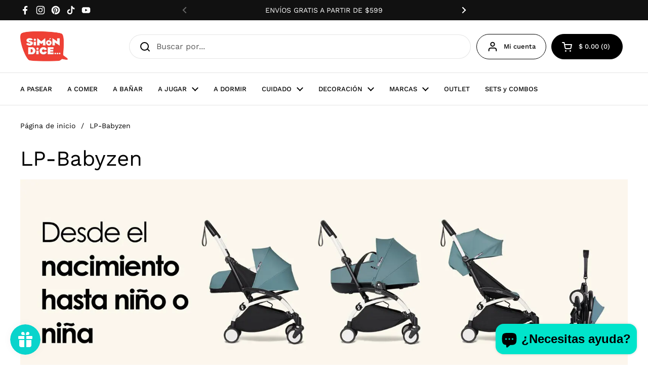

--- FILE ---
content_type: text/html; charset=utf-8
request_url: https://simondice.com.mx/pages/lp-babyzen
body_size: 35310
content:
<!doctype html>
<html class="no-js" lang="es" dir="ltr">
<head>

	<meta charset="utf-8">
  <meta http-equiv="X-UA-Compatible" content="IE=edge,chrome=1">
  <meta name="viewport" content="width=device-width, initial-scale=1.0, height=device-height, minimum-scale=1.0"><link rel="shortcut icon" href="//simondice.com.mx/cdn/shop/files/Diseno_sin_titulo.png?crop=center&height=48&v=1713294485&width=48" type="image/png" /><title>LP-Babyzen &ndash; Simon Dice</title><meta name="description" content="NUESTROS ACCESORIOS Sobre BABYZEN El cochecito YOYO² crece con tu bebé.  Sólo escoge qué tipo de tejido quieres al nacer: • pack recién nacido o • bassinet Luego cámbialo a medida que tu hijo o hija crezca: • pack 6+ meses El YOYO² es tan compacto que se puede almacenar en el sitio más pequeño de casa, ocupa muy poco e">

<meta property="og:site_name" content="Simon Dice">
<meta property="og:url" content="https://simondice.com.mx/pages/lp-babyzen">
<meta property="og:title" content="LP-Babyzen">
<meta property="og:type" content="website">
<meta property="og:description" content="NUESTROS ACCESORIOS Sobre BABYZEN El cochecito YOYO² crece con tu bebé.  Sólo escoge qué tipo de tejido quieres al nacer: • pack recién nacido o • bassinet Luego cámbialo a medida que tu hijo o hija crezca: • pack 6+ meses El YOYO² es tan compacto que se puede almacenar en el sitio más pequeño de casa, ocupa muy poco e"><meta property="og:image" content="http://simondice.com.mx/cdn/shop/files/Simon_Dice_Logo_1200x625_px.jpg?v=1743710262">
  <meta property="og:image:secure_url" content="https://simondice.com.mx/cdn/shop/files/Simon_Dice_Logo_1200x625_px.jpg?v=1743710262">
  <meta property="og:image:width" content="1200">
  <meta property="og:image:height" content="625"><meta name="twitter:card" content="summary_large_image">
<meta name="twitter:title" content="LP-Babyzen">
<meta name="twitter:description" content="NUESTROS ACCESORIOS Sobre BABYZEN El cochecito YOYO² crece con tu bebé.  Sólo escoge qué tipo de tejido quieres al nacer: • pack recién nacido o • bassinet Luego cámbialo a medida que tu hijo o hija crezca: • pack 6+ meses El YOYO² es tan compacto que se puede almacenar en el sitio más pequeño de casa, ocupa muy poco e"><script type="application/ld+json">
  [
    {
      "@context": "https://schema.org",
      "@type": "WebSite",
      "name": "Simon Dice",
      "url": "https:\/\/simondice.com.mx"
    },
    {
      "@context": "https://schema.org",
      "@type": "Organization",
      "name": "Simon Dice",
      "url": "https:\/\/simondice.com.mx"
    }
  ]
</script>

<script type="application/ld+json">
{
  "@context": "http://schema.org",
  "@type": "BreadcrumbList",
  "itemListElement": [
    {
      "@type": "ListItem",
      "position": 1,
      "name": "Página de inicio",
      "item": "https://simondice.com.mx"
    },{
        "@type": "ListItem",
        "position": 2,
        "name": "LP-Babyzen",
        "item": "https://simondice.com.mx/pages/lp-babyzen"
      }]
}
</script><link rel="canonical" href="https://simondice.com.mx/pages/lp-babyzen">

  <link rel="preconnect" href="https://cdn.shopify.com"><link rel="preconnect" href="https://fonts.shopifycdn.com" crossorigin><link href="//simondice.com.mx/cdn/shop/t/21/assets/theme.css?v=69646378577744532091764183519" as="style" rel="preload"><link href="//simondice.com.mx/cdn/shop/t/21/assets/section-header.css?v=51535540884003263151764183514" as="style" rel="preload">
<link rel="preload" href="//simondice.com.mx/cdn/fonts/work_sans/worksans_n4.b7973b3d07d0ace13de1b1bea9c45759cdbe12cf.woff2" as="font" type="font/woff2" crossorigin>
<link rel="preload" href="//simondice.com.mx/cdn/fonts/work_sans/worksans_n4.b7973b3d07d0ace13de1b1bea9c45759cdbe12cf.woff2" as="font" type="font/woff2" crossorigin>
<style type="text/css">
@font-face {
  font-family: "Work Sans";
  font-weight: 400;
  font-style: normal;
  font-display: swap;
  src: url("//simondice.com.mx/cdn/fonts/work_sans/worksans_n4.b7973b3d07d0ace13de1b1bea9c45759cdbe12cf.woff2") format("woff2"),
       url("//simondice.com.mx/cdn/fonts/work_sans/worksans_n4.cf5ceb1e6d373a9505e637c1aff0a71d0959556d.woff") format("woff");
}
@font-face {
  font-family: "Work Sans";
  font-weight: 400;
  font-style: normal;
  font-display: swap;
  src: url("//simondice.com.mx/cdn/fonts/work_sans/worksans_n4.b7973b3d07d0ace13de1b1bea9c45759cdbe12cf.woff2") format("woff2"),
       url("//simondice.com.mx/cdn/fonts/work_sans/worksans_n4.cf5ceb1e6d373a9505e637c1aff0a71d0959556d.woff") format("woff");
}
@font-face {
  font-family: "Work Sans";
  font-weight: 500;
  font-style: normal;
  font-display: swap;
  src: url("//simondice.com.mx/cdn/fonts/work_sans/worksans_n5.42fc03d7028ac0f31a2ddf10d4a2904a7483a1c4.woff2") format("woff2"),
       url("//simondice.com.mx/cdn/fonts/work_sans/worksans_n5.1f79bf93aa21696aa0428c88e39fb9f946295341.woff") format("woff");
}
@font-face {
  font-family: "Work Sans";
  font-weight: 400;
  font-style: italic;
  font-display: swap;
  src: url("//simondice.com.mx/cdn/fonts/work_sans/worksans_i4.16ff51e3e71fc1d09ff97b9ff9ccacbeeb384ec4.woff2") format("woff2"),
       url("//simondice.com.mx/cdn/fonts/work_sans/worksans_i4.ed4a1418cba5b7f04f79e4d5c8a5f1a6bd34f23b.woff") format("woff");
}




</style>
<style type="text/css">

  :root {

    /* Direction */
    --direction:ltr;

    /* Font variables */

    --font-stack-headings: "Work Sans", sans-serif;
    --font-weight-headings: 400;
    --font-style-headings: normal;

    --font-stack-body: "Work Sans", sans-serif;
    --font-weight-body: 400;--font-weight-body-bold: 500;--font-style-body: normal;--font-weight-buttons: var(--font-weight-body-bold);--font-weight-menu: var(--font-weight-body-bold);--base-headings-size: 60;
    --base-headings-line: 1.2;
    --base-headings-spacing: 0.0em;
    --base-body-size: 16;
    --base-body-line: 1.5;
    --base-body-spacing: 0.0em;

    --base-menu-size: 13;

    /* Color variables */

    --color-background-header: #ffffff;
    --color-secondary-background-header: rgba(0, 0, 0, 0.08);
    --color-opacity-background-header: rgba(255, 255, 255, 0);
    --color-text-header: #000000;
    --color-foreground-header: #ffffff;
    --color-accent-header: #d0e4a2;
    --color-foreground-accent-header: #000000;
    --color-borders-header: rgba(0, 0, 0, 0.1);

    --color-background-main: #ffffff;
    --color-secondary-background-main: rgba(0, 0, 0, 0.08);
    --color-third-background-main: rgba(0, 0, 0, 0.04);
    --color-fourth-background-main: rgba(0, 0, 0, 0.02);
    --color-opacity-background-main: rgba(255, 255, 255, 0);
    --color-text-main: #000000;
    --color-foreground-main: #ffffff;
    --color-secondary-text-main: rgba(0, 0, 0, 0.62);
    --color-accent-main: #d0e4a2;
    --color-foreground-accent-main: #000000;
    --color-borders-main: rgba(0, 0, 0, 0.15);

    --color-background-cards: #ffffff;
    --color-gradient-cards: ;
    --color-text-cards: #000000;
    --color-foreground-cards: #ffffff;
    --color-secondary-text-cards: rgba(0, 0, 0, 0.6);
    --color-accent-cards: #d0e4a2;
    --color-foreground-accent-cards: #000000;
    --color-borders-cards: #e1e1e1;

    --color-background-footer: #ffffff;
    --color-text-footer: #000000;
    --color-accent-footer: #d0e4a2;
    --color-borders-footer: rgba(0, 0, 0, 0.15);

    --color-borders-forms-primary: rgba(0, 0, 0, 0.3);
    --color-borders-forms-secondary: rgba(0, 0, 0, 0.6);

    /* Borders */

    --border-width-cards: 1px;
    --border-radius-cards: 10px;
    --border-width-buttons: 1px;
    --border-radius-buttons: 30px;
    --border-width-forms: 1px;
    --border-radius-forms: 5px;

    /* Shadows */
    --shadow-x-cards: 0px;
    --shadow-y-cards: 0px;
    --shadow-blur-cards: 0px;
    --color-shadow-cards: rgba(0,0,0,0);
    --shadow-x-buttons: 0px;
    --shadow-y-buttons: 0px;
    --shadow-blur-buttons: 0px;
    --color-shadow-buttons: rgba(0,0,0,0);

    /* Layout */

    --grid-gap-original-base: 26px;
    --theme-max-width: 1360px;
    --container-vertical-space-base: 100px;
    --image-fit-padding: 10%;

  }
  
    @media screen and (max-width: 767px) {
      :root {
        --border-radius-cards: clamp(8px, 5px, 10px);
      }
    }
  

  .facets__summary, #main select, .sidebar select, .modal-content select {
    background-image: url('data:image/svg+xml;utf8,<svg width="13" height="8" fill="none" xmlns="http://www.w3.org/2000/svg"><path d="M1.414.086 7.9 6.57 6.485 7.985 0 1.5 1.414.086Z" fill="%23000000"/><path d="M12.985 1.515 6.5 8 5.085 6.586 11.571.101l1.414 1.414Z" fill="%23000000"/></svg>');
  }

  .card .star-rating__stars {
    background-image: url('data:image/svg+xml;utf8,<svg width="20" height="13" viewBox="0 0 14 13" fill="none" xmlns="http://www.w3.org/2000/svg"><path d="m7 0 1.572 4.837h5.085l-4.114 2.99 1.572 4.836L7 9.673l-4.114 2.99 1.571-4.837-4.114-2.99h5.085L7 0Z" stroke="%23000000" stroke-width="1"/></svg>');
  }
  .card .star-rating__stars-active {
    background-image: url('data:image/svg+xml;utf8,<svg width="20" height="13" viewBox="0 0 14 13" fill="none" xmlns="http://www.w3.org/2000/svg"><path d="m7 0 1.572 4.837h5.085l-4.114 2.99 1.572 4.836L7 9.673l-4.114 2.99 1.571-4.837-4.114-2.99h5.085L7 0Z" fill="%23000000" stroke-width="0"/></svg>');
  }

  .star-rating__stars {
    background-image: url('data:image/svg+xml;utf8,<svg width="20" height="13" viewBox="0 0 14 13" fill="none" xmlns="http://www.w3.org/2000/svg"><path d="m7 0 1.572 4.837h5.085l-4.114 2.99 1.572 4.836L7 9.673l-4.114 2.99 1.571-4.837-4.114-2.99h5.085L7 0Z" stroke="%23000000" stroke-width="1"/></svg>');
  }
  .star-rating__stars-active {
    background-image: url('data:image/svg+xml;utf8,<svg width="20" height="13" viewBox="0 0 14 13" fill="none" xmlns="http://www.w3.org/2000/svg"><path d="m7 0 1.572 4.837h5.085l-4.114 2.99 1.572 4.836L7 9.673l-4.114 2.99 1.571-4.837-4.114-2.99h5.085L7 0Z" fill="%23000000" stroke-width="0"/></svg>');
  }

  .product-item {}</style>

<style id="root-height">
  :root {
    --window-height: 100vh;
  }
</style>
<script type="text/javascript">
  window.KrownAssetLoader = {
    loadedScripts: new Set(),
    loadScript: function(url) {
      if (this.loadedScripts.has(url)) return;
      this.loadedScripts.add(url);
      const script = document.createElement('script');
      script.src = url;
      script.defer = true;
      document.head.appendChild(script);
    }
  };
</script><link href="//simondice.com.mx/cdn/shop/t/21/assets/theme.css?v=69646378577744532091764183519" rel="stylesheet" type="text/css" media="all" />

	<script>window.performance && window.performance.mark && window.performance.mark('shopify.content_for_header.start');</script><meta name="google-site-verification" content="IoHnvJebaqFCtJlRiSMbUTbGbIbH9QENvJ3r7ejXcKs">
<meta name="facebook-domain-verification" content="x7awm3zvia519nf8p57918w2shstdk">
<meta name="facebook-domain-verification" content="j31616tcnlrz0z3chd26iwxmtm2lpl">
<meta id="shopify-digital-wallet" name="shopify-digital-wallet" content="/46856798362/digital_wallets/dialog">
<meta name="shopify-checkout-api-token" content="843e8e7f6909906ed46ffb1a8fcaf368">
<meta id="in-context-paypal-metadata" data-shop-id="46856798362" data-venmo-supported="false" data-environment="production" data-locale="es_ES" data-paypal-v4="true" data-currency="MXN">
<script async="async" src="/checkouts/internal/preloads.js?locale=es-MX"></script>
<script id="shopify-features" type="application/json">{"accessToken":"843e8e7f6909906ed46ffb1a8fcaf368","betas":["rich-media-storefront-analytics"],"domain":"simondice.com.mx","predictiveSearch":true,"shopId":46856798362,"locale":"es"}</script>
<script>var Shopify = Shopify || {};
Shopify.shop = "simondicebeta.myshopify.com";
Shopify.locale = "es";
Shopify.currency = {"active":"MXN","rate":"1.0"};
Shopify.country = "MX";
Shopify.theme = {"name":"Theme Update Simon Dice 26-11-2025","id":156147417347,"schema_name":"Local","schema_version":"3.1.1","theme_store_id":1651,"role":"main"};
Shopify.theme.handle = "null";
Shopify.theme.style = {"id":null,"handle":null};
Shopify.cdnHost = "simondice.com.mx/cdn";
Shopify.routes = Shopify.routes || {};
Shopify.routes.root = "/";</script>
<script type="module">!function(o){(o.Shopify=o.Shopify||{}).modules=!0}(window);</script>
<script>!function(o){function n(){var o=[];function n(){o.push(Array.prototype.slice.apply(arguments))}return n.q=o,n}var t=o.Shopify=o.Shopify||{};t.loadFeatures=n(),t.autoloadFeatures=n()}(window);</script>
<script id="shop-js-analytics" type="application/json">{"pageType":"page"}</script>
<script defer="defer" async type="module" src="//simondice.com.mx/cdn/shopifycloud/shop-js/modules/v2/client.init-shop-cart-sync_2Gr3Q33f.es.esm.js"></script>
<script defer="defer" async type="module" src="//simondice.com.mx/cdn/shopifycloud/shop-js/modules/v2/chunk.common_noJfOIa7.esm.js"></script>
<script defer="defer" async type="module" src="//simondice.com.mx/cdn/shopifycloud/shop-js/modules/v2/chunk.modal_Deo2FJQo.esm.js"></script>
<script type="module">
  await import("//simondice.com.mx/cdn/shopifycloud/shop-js/modules/v2/client.init-shop-cart-sync_2Gr3Q33f.es.esm.js");
await import("//simondice.com.mx/cdn/shopifycloud/shop-js/modules/v2/chunk.common_noJfOIa7.esm.js");
await import("//simondice.com.mx/cdn/shopifycloud/shop-js/modules/v2/chunk.modal_Deo2FJQo.esm.js");

  window.Shopify.SignInWithShop?.initShopCartSync?.({"fedCMEnabled":true,"windoidEnabled":true});

</script>
<script>(function() {
  var isLoaded = false;
  function asyncLoad() {
    if (isLoaded) return;
    isLoaded = true;
    var urls = ["https:\/\/wishlisthero-assets.revampco.com\/store-front\/bundle2.js?shop=simondicebeta.myshopify.com","https:\/\/app.logoshowcase.co\/extension\/app.js?ls_version=1.0.3\u0026shop=simondicebeta.myshopify.com","https:\/\/cdn.wheelio-app.com\/app\/index.min.js?version=20251118080645537\u0026shop=simondicebeta.myshopify.com","https:\/\/cdn.shopify.com\/s\/files\/1\/0468\/5679\/8362\/t\/17\/assets\/subscribe-it.js?v=1687979384\u0026shop=simondicebeta.myshopify.com","https:\/\/cdn.assortion.com\/app.js?shop=simondicebeta.myshopify.com"];
    for (var i = 0; i < urls.length; i++) {
      var s = document.createElement('script');
      s.type = 'text/javascript';
      s.async = true;
      s.src = urls[i];
      var x = document.getElementsByTagName('script')[0];
      x.parentNode.insertBefore(s, x);
    }
  };
  if(window.attachEvent) {
    window.attachEvent('onload', asyncLoad);
  } else {
    window.addEventListener('load', asyncLoad, false);
  }
})();</script>
<script id="__st">var __st={"a":46856798362,"offset":-21600,"reqid":"f03408af-d15f-4f88-a150-46ff6148e4c5-1769260072","pageurl":"simondice.com.mx\/pages\/lp-babyzen","s":"pages-71517700250","u":"e6cf4ca5754d","p":"page","rtyp":"page","rid":71517700250};</script>
<script>window.ShopifyPaypalV4VisibilityTracking = true;</script>
<script id="captcha-bootstrap">!function(){'use strict';const t='contact',e='account',n='new_comment',o=[[t,t],['blogs',n],['comments',n],[t,'customer']],c=[[e,'customer_login'],[e,'guest_login'],[e,'recover_customer_password'],[e,'create_customer']],r=t=>t.map((([t,e])=>`form[action*='/${t}']:not([data-nocaptcha='true']) input[name='form_type'][value='${e}']`)).join(','),a=t=>()=>t?[...document.querySelectorAll(t)].map((t=>t.form)):[];function s(){const t=[...o],e=r(t);return a(e)}const i='password',u='form_key',d=['recaptcha-v3-token','g-recaptcha-response','h-captcha-response',i],f=()=>{try{return window.sessionStorage}catch{return}},m='__shopify_v',_=t=>t.elements[u];function p(t,e,n=!1){try{const o=window.sessionStorage,c=JSON.parse(o.getItem(e)),{data:r}=function(t){const{data:e,action:n}=t;return t[m]||n?{data:e,action:n}:{data:t,action:n}}(c);for(const[e,n]of Object.entries(r))t.elements[e]&&(t.elements[e].value=n);n&&o.removeItem(e)}catch(o){console.error('form repopulation failed',{error:o})}}const l='form_type',E='cptcha';function T(t){t.dataset[E]=!0}const w=window,h=w.document,L='Shopify',v='ce_forms',y='captcha';let A=!1;((t,e)=>{const n=(g='f06e6c50-85a8-45c8-87d0-21a2b65856fe',I='https://cdn.shopify.com/shopifycloud/storefront-forms-hcaptcha/ce_storefront_forms_captcha_hcaptcha.v1.5.2.iife.js',D={infoText:'Protegido por hCaptcha',privacyText:'Privacidad',termsText:'Términos'},(t,e,n)=>{const o=w[L][v],c=o.bindForm;if(c)return c(t,g,e,D).then(n);var r;o.q.push([[t,g,e,D],n]),r=I,A||(h.body.append(Object.assign(h.createElement('script'),{id:'captcha-provider',async:!0,src:r})),A=!0)});var g,I,D;w[L]=w[L]||{},w[L][v]=w[L][v]||{},w[L][v].q=[],w[L][y]=w[L][y]||{},w[L][y].protect=function(t,e){n(t,void 0,e),T(t)},Object.freeze(w[L][y]),function(t,e,n,w,h,L){const[v,y,A,g]=function(t,e,n){const i=e?o:[],u=t?c:[],d=[...i,...u],f=r(d),m=r(i),_=r(d.filter((([t,e])=>n.includes(e))));return[a(f),a(m),a(_),s()]}(w,h,L),I=t=>{const e=t.target;return e instanceof HTMLFormElement?e:e&&e.form},D=t=>v().includes(t);t.addEventListener('submit',(t=>{const e=I(t);if(!e)return;const n=D(e)&&!e.dataset.hcaptchaBound&&!e.dataset.recaptchaBound,o=_(e),c=g().includes(e)&&(!o||!o.value);(n||c)&&t.preventDefault(),c&&!n&&(function(t){try{if(!f())return;!function(t){const e=f();if(!e)return;const n=_(t);if(!n)return;const o=n.value;o&&e.removeItem(o)}(t);const e=Array.from(Array(32),(()=>Math.random().toString(36)[2])).join('');!function(t,e){_(t)||t.append(Object.assign(document.createElement('input'),{type:'hidden',name:u})),t.elements[u].value=e}(t,e),function(t,e){const n=f();if(!n)return;const o=[...t.querySelectorAll(`input[type='${i}']`)].map((({name:t})=>t)),c=[...d,...o],r={};for(const[a,s]of new FormData(t).entries())c.includes(a)||(r[a]=s);n.setItem(e,JSON.stringify({[m]:1,action:t.action,data:r}))}(t,e)}catch(e){console.error('failed to persist form',e)}}(e),e.submit())}));const S=(t,e)=>{t&&!t.dataset[E]&&(n(t,e.some((e=>e===t))),T(t))};for(const o of['focusin','change'])t.addEventListener(o,(t=>{const e=I(t);D(e)&&S(e,y())}));const B=e.get('form_key'),M=e.get(l),P=B&&M;t.addEventListener('DOMContentLoaded',(()=>{const t=y();if(P)for(const e of t)e.elements[l].value===M&&p(e,B);[...new Set([...A(),...v().filter((t=>'true'===t.dataset.shopifyCaptcha))])].forEach((e=>S(e,t)))}))}(h,new URLSearchParams(w.location.search),n,t,e,['guest_login'])})(!0,!0)}();</script>
<script integrity="sha256-4kQ18oKyAcykRKYeNunJcIwy7WH5gtpwJnB7kiuLZ1E=" data-source-attribution="shopify.loadfeatures" defer="defer" src="//simondice.com.mx/cdn/shopifycloud/storefront/assets/storefront/load_feature-a0a9edcb.js" crossorigin="anonymous"></script>
<script data-source-attribution="shopify.dynamic_checkout.dynamic.init">var Shopify=Shopify||{};Shopify.PaymentButton=Shopify.PaymentButton||{isStorefrontPortableWallets:!0,init:function(){window.Shopify.PaymentButton.init=function(){};var t=document.createElement("script");t.src="https://simondice.com.mx/cdn/shopifycloud/portable-wallets/latest/portable-wallets.es.js",t.type="module",document.head.appendChild(t)}};
</script>
<script data-source-attribution="shopify.dynamic_checkout.buyer_consent">
  function portableWalletsHideBuyerConsent(e){var t=document.getElementById("shopify-buyer-consent"),n=document.getElementById("shopify-subscription-policy-button");t&&n&&(t.classList.add("hidden"),t.setAttribute("aria-hidden","true"),n.removeEventListener("click",e))}function portableWalletsShowBuyerConsent(e){var t=document.getElementById("shopify-buyer-consent"),n=document.getElementById("shopify-subscription-policy-button");t&&n&&(t.classList.remove("hidden"),t.removeAttribute("aria-hidden"),n.addEventListener("click",e))}window.Shopify?.PaymentButton&&(window.Shopify.PaymentButton.hideBuyerConsent=portableWalletsHideBuyerConsent,window.Shopify.PaymentButton.showBuyerConsent=portableWalletsShowBuyerConsent);
</script>
<script data-source-attribution="shopify.dynamic_checkout.cart.bootstrap">document.addEventListener("DOMContentLoaded",(function(){function t(){return document.querySelector("shopify-accelerated-checkout-cart, shopify-accelerated-checkout")}if(t())Shopify.PaymentButton.init();else{new MutationObserver((function(e,n){t()&&(Shopify.PaymentButton.init(),n.disconnect())})).observe(document.body,{childList:!0,subtree:!0})}}));
</script>
<link id="shopify-accelerated-checkout-styles" rel="stylesheet" media="screen" href="https://simondice.com.mx/cdn/shopifycloud/portable-wallets/latest/accelerated-checkout-backwards-compat.css" crossorigin="anonymous">
<style id="shopify-accelerated-checkout-cart">
        #shopify-buyer-consent {
  margin-top: 1em;
  display: inline-block;
  width: 100%;
}

#shopify-buyer-consent.hidden {
  display: none;
}

#shopify-subscription-policy-button {
  background: none;
  border: none;
  padding: 0;
  text-decoration: underline;
  font-size: inherit;
  cursor: pointer;
}

#shopify-subscription-policy-button::before {
  box-shadow: none;
}

      </style>

<script>window.performance && window.performance.mark && window.performance.mark('shopify.content_for_header.end');</script>

  <script>
    const rbi = [];
    const ribSetSize = (img) => {
      if ( img.offsetWidth / img.dataset.ratio < img.offsetHeight ) {
        img.setAttribute('sizes', `${Math.ceil(img.offsetHeight * img.dataset.ratio)}px`);
      } else {
        img.setAttribute('sizes', `${Math.ceil(img.offsetWidth)}px`);
      }
    }
    const debounce = (fn, wait) => {
      let t;
      return (...args) => {
        clearTimeout(t);
        t = setTimeout(() => fn.apply(this, args), wait);
      };
    }
    window.KEYCODES = {
      TAB: 9,
      ESC: 27,
      DOWN: 40,
      RIGHT: 39,
      UP: 38,
      LEFT: 37,
      RETURN: 13
    };
    window.addEventListener('resize', debounce(()=>{
      for ( let img of rbi ) {
        ribSetSize(img);
      }
    }, 250));
  </script><noscript>
    <link rel="stylesheet" href="//simondice.com.mx/cdn/shop/t/21/assets/theme-noscript.css?v=42099867224588620941764183519">
  </noscript>



<!-- BEGIN app block: shopify://apps/pagefly-page-builder/blocks/app-embed/83e179f7-59a0-4589-8c66-c0dddf959200 -->

<!-- BEGIN app snippet: pagefly-cro-ab-testing-main -->







<script>
  ;(function () {
    const url = new URL(window.location)
    const viewParam = url.searchParams.get('view')
    if (viewParam && viewParam.includes('variant-pf-')) {
      url.searchParams.set('pf_v', viewParam)
      url.searchParams.delete('view')
      window.history.replaceState({}, '', url)
    }
  })()
</script>



<script type='module'>
  
  window.PAGEFLY_CRO = window.PAGEFLY_CRO || {}

  window.PAGEFLY_CRO['data_debug'] = {
    original_template_suffix: "",
    allow_ab_test: false,
    ab_test_start_time: 0,
    ab_test_end_time: 0,
    today_date_time: 1769260072000,
  }
  window.PAGEFLY_CRO['GA4'] = { enabled: false}
</script>

<!-- END app snippet -->








  <script src='https://cdn.shopify.com/extensions/019bb4f9-aed6-78a3-be91-e9d44663e6bf/pagefly-page-builder-215/assets/pagefly-helper.js' defer='defer'></script>

  <script src='https://cdn.shopify.com/extensions/019bb4f9-aed6-78a3-be91-e9d44663e6bf/pagefly-page-builder-215/assets/pagefly-general-helper.js' defer='defer'></script>

  <script src='https://cdn.shopify.com/extensions/019bb4f9-aed6-78a3-be91-e9d44663e6bf/pagefly-page-builder-215/assets/pagefly-snap-slider.js' defer='defer'></script>

  <script src='https://cdn.shopify.com/extensions/019bb4f9-aed6-78a3-be91-e9d44663e6bf/pagefly-page-builder-215/assets/pagefly-slideshow-v3.js' defer='defer'></script>

  <script src='https://cdn.shopify.com/extensions/019bb4f9-aed6-78a3-be91-e9d44663e6bf/pagefly-page-builder-215/assets/pagefly-slideshow-v4.js' defer='defer'></script>

  <script src='https://cdn.shopify.com/extensions/019bb4f9-aed6-78a3-be91-e9d44663e6bf/pagefly-page-builder-215/assets/pagefly-glider.js' defer='defer'></script>

  <script src='https://cdn.shopify.com/extensions/019bb4f9-aed6-78a3-be91-e9d44663e6bf/pagefly-page-builder-215/assets/pagefly-slideshow-v1-v2.js' defer='defer'></script>

  <script src='https://cdn.shopify.com/extensions/019bb4f9-aed6-78a3-be91-e9d44663e6bf/pagefly-page-builder-215/assets/pagefly-product-media.js' defer='defer'></script>

  <script src='https://cdn.shopify.com/extensions/019bb4f9-aed6-78a3-be91-e9d44663e6bf/pagefly-page-builder-215/assets/pagefly-product.js' defer='defer'></script>


<script id='pagefly-helper-data' type='application/json'>
  {
    "page_optimization": {
      "assets_prefetching": false
    },
    "elements_asset_mapper": {
      "Accordion": "https://cdn.shopify.com/extensions/019bb4f9-aed6-78a3-be91-e9d44663e6bf/pagefly-page-builder-215/assets/pagefly-accordion.js",
      "Accordion3": "https://cdn.shopify.com/extensions/019bb4f9-aed6-78a3-be91-e9d44663e6bf/pagefly-page-builder-215/assets/pagefly-accordion3.js",
      "CountDown": "https://cdn.shopify.com/extensions/019bb4f9-aed6-78a3-be91-e9d44663e6bf/pagefly-page-builder-215/assets/pagefly-countdown.js",
      "GMap1": "https://cdn.shopify.com/extensions/019bb4f9-aed6-78a3-be91-e9d44663e6bf/pagefly-page-builder-215/assets/pagefly-gmap.js",
      "GMap2": "https://cdn.shopify.com/extensions/019bb4f9-aed6-78a3-be91-e9d44663e6bf/pagefly-page-builder-215/assets/pagefly-gmap.js",
      "GMapBasicV2": "https://cdn.shopify.com/extensions/019bb4f9-aed6-78a3-be91-e9d44663e6bf/pagefly-page-builder-215/assets/pagefly-gmap.js",
      "GMapAdvancedV2": "https://cdn.shopify.com/extensions/019bb4f9-aed6-78a3-be91-e9d44663e6bf/pagefly-page-builder-215/assets/pagefly-gmap.js",
      "HTML.Video": "https://cdn.shopify.com/extensions/019bb4f9-aed6-78a3-be91-e9d44663e6bf/pagefly-page-builder-215/assets/pagefly-htmlvideo.js",
      "HTML.Video2": "https://cdn.shopify.com/extensions/019bb4f9-aed6-78a3-be91-e9d44663e6bf/pagefly-page-builder-215/assets/pagefly-htmlvideo2.js",
      "HTML.Video3": "https://cdn.shopify.com/extensions/019bb4f9-aed6-78a3-be91-e9d44663e6bf/pagefly-page-builder-215/assets/pagefly-htmlvideo2.js",
      "BackgroundVideo": "https://cdn.shopify.com/extensions/019bb4f9-aed6-78a3-be91-e9d44663e6bf/pagefly-page-builder-215/assets/pagefly-htmlvideo2.js",
      "Instagram": "https://cdn.shopify.com/extensions/019bb4f9-aed6-78a3-be91-e9d44663e6bf/pagefly-page-builder-215/assets/pagefly-instagram.js",
      "Instagram2": "https://cdn.shopify.com/extensions/019bb4f9-aed6-78a3-be91-e9d44663e6bf/pagefly-page-builder-215/assets/pagefly-instagram.js",
      "Insta3": "https://cdn.shopify.com/extensions/019bb4f9-aed6-78a3-be91-e9d44663e6bf/pagefly-page-builder-215/assets/pagefly-instagram3.js",
      "Tabs": "https://cdn.shopify.com/extensions/019bb4f9-aed6-78a3-be91-e9d44663e6bf/pagefly-page-builder-215/assets/pagefly-tab.js",
      "Tabs3": "https://cdn.shopify.com/extensions/019bb4f9-aed6-78a3-be91-e9d44663e6bf/pagefly-page-builder-215/assets/pagefly-tab3.js",
      "ProductBox": "https://cdn.shopify.com/extensions/019bb4f9-aed6-78a3-be91-e9d44663e6bf/pagefly-page-builder-215/assets/pagefly-cart.js",
      "FBPageBox2": "https://cdn.shopify.com/extensions/019bb4f9-aed6-78a3-be91-e9d44663e6bf/pagefly-page-builder-215/assets/pagefly-facebook.js",
      "FBLikeButton2": "https://cdn.shopify.com/extensions/019bb4f9-aed6-78a3-be91-e9d44663e6bf/pagefly-page-builder-215/assets/pagefly-facebook.js",
      "TwitterFeed2": "https://cdn.shopify.com/extensions/019bb4f9-aed6-78a3-be91-e9d44663e6bf/pagefly-page-builder-215/assets/pagefly-twitter.js",
      "Paragraph4": "https://cdn.shopify.com/extensions/019bb4f9-aed6-78a3-be91-e9d44663e6bf/pagefly-page-builder-215/assets/pagefly-paragraph4.js",

      "AliReviews": "https://cdn.shopify.com/extensions/019bb4f9-aed6-78a3-be91-e9d44663e6bf/pagefly-page-builder-215/assets/pagefly-3rd-elements.js",
      "BackInStock": "https://cdn.shopify.com/extensions/019bb4f9-aed6-78a3-be91-e9d44663e6bf/pagefly-page-builder-215/assets/pagefly-3rd-elements.js",
      "GloboBackInStock": "https://cdn.shopify.com/extensions/019bb4f9-aed6-78a3-be91-e9d44663e6bf/pagefly-page-builder-215/assets/pagefly-3rd-elements.js",
      "GrowaveWishlist": "https://cdn.shopify.com/extensions/019bb4f9-aed6-78a3-be91-e9d44663e6bf/pagefly-page-builder-215/assets/pagefly-3rd-elements.js",
      "InfiniteOptionsShopPad": "https://cdn.shopify.com/extensions/019bb4f9-aed6-78a3-be91-e9d44663e6bf/pagefly-page-builder-215/assets/pagefly-3rd-elements.js",
      "InkybayProductPersonalizer": "https://cdn.shopify.com/extensions/019bb4f9-aed6-78a3-be91-e9d44663e6bf/pagefly-page-builder-215/assets/pagefly-3rd-elements.js",
      "LimeSpot": "https://cdn.shopify.com/extensions/019bb4f9-aed6-78a3-be91-e9d44663e6bf/pagefly-page-builder-215/assets/pagefly-3rd-elements.js",
      "Loox": "https://cdn.shopify.com/extensions/019bb4f9-aed6-78a3-be91-e9d44663e6bf/pagefly-page-builder-215/assets/pagefly-3rd-elements.js",
      "Opinew": "https://cdn.shopify.com/extensions/019bb4f9-aed6-78a3-be91-e9d44663e6bf/pagefly-page-builder-215/assets/pagefly-3rd-elements.js",
      "Powr": "https://cdn.shopify.com/extensions/019bb4f9-aed6-78a3-be91-e9d44663e6bf/pagefly-page-builder-215/assets/pagefly-3rd-elements.js",
      "ProductReviews": "https://cdn.shopify.com/extensions/019bb4f9-aed6-78a3-be91-e9d44663e6bf/pagefly-page-builder-215/assets/pagefly-3rd-elements.js",
      "PushOwl": "https://cdn.shopify.com/extensions/019bb4f9-aed6-78a3-be91-e9d44663e6bf/pagefly-page-builder-215/assets/pagefly-3rd-elements.js",
      "ReCharge": "https://cdn.shopify.com/extensions/019bb4f9-aed6-78a3-be91-e9d44663e6bf/pagefly-page-builder-215/assets/pagefly-3rd-elements.js",
      "Rivyo": "https://cdn.shopify.com/extensions/019bb4f9-aed6-78a3-be91-e9d44663e6bf/pagefly-page-builder-215/assets/pagefly-3rd-elements.js",
      "TrackingMore": "https://cdn.shopify.com/extensions/019bb4f9-aed6-78a3-be91-e9d44663e6bf/pagefly-page-builder-215/assets/pagefly-3rd-elements.js",
      "Vitals": "https://cdn.shopify.com/extensions/019bb4f9-aed6-78a3-be91-e9d44663e6bf/pagefly-page-builder-215/assets/pagefly-3rd-elements.js",
      "Wiser": "https://cdn.shopify.com/extensions/019bb4f9-aed6-78a3-be91-e9d44663e6bf/pagefly-page-builder-215/assets/pagefly-3rd-elements.js"
    },
    "custom_elements_mapper": {
      "pf-click-action-element": "https://cdn.shopify.com/extensions/019bb4f9-aed6-78a3-be91-e9d44663e6bf/pagefly-page-builder-215/assets/pagefly-click-action-element.js",
      "pf-dialog-element": "https://cdn.shopify.com/extensions/019bb4f9-aed6-78a3-be91-e9d44663e6bf/pagefly-page-builder-215/assets/pagefly-dialog-element.js"
    }
  }
</script>


<!-- END app block --><!-- BEGIN app block: shopify://apps/stape-conversion-tracking/blocks/gtm/7e13c847-7971-409d-8fe0-29ec14d5f048 --><script>
  window.lsData = {};
  window.dataLayer = window.dataLayer || [];
  window.addEventListener("message", (event) => {
    if (event.data?.event) {
      window.dataLayer.push(event.data);
    }
  });
  window.dataShopStape = {
    shop: "simondice.com.mx",
    shopId: "46856798362",
  }
</script>

<!-- END app block --><!-- BEGIN app block: shopify://apps/preorderly/blocks/app-embed/78f4ad8e-4f2e-4238-808a-21c6ab9dfbdc -->
  <script>
    var allSettingsCDN={"collection":{"216684429466":{"EnablePreorder":false,"PreordersMode":"zero","StartPreOrders":"2023-03-12T18:00:00-0600","FinishPreOrders":"2024-03-15T18:00:00-0600","ButtonName":"Pre-order. Entrega aprox. 19 de Marzo 2024","ButtonDescription":"Aviso Importante: Este producto no está disponible, pero puedes comprarlo ahora y lo enviaremos en cuanto llegue :)","ButtonDescriptionMode":"always","ButtonDescriptionPosition":"above","NotAvailableMessage":"Pre-order. Entrega aprox. 15 de Junio 2023","PreOrderLimitQuantity":"5","PreOrderLimitReachedAlertMessage":"Only {{qty}} item(s) left in stock.","ProductOutOfStockMessage":"Only {{qty}} item(s) in stock. {{qty}} item(s) will be filled now and {{rest}} will be on pre-order.","PreOrderItemLabel":"Pre-order Items","id":"216684429466","title":"Shnuggle","PlanName":"Pre-order. Entrega aprox. 19 de Marzo 2024","ShowPlanName":false,"Discount":0,"DepositPercentage":100,"DaysToChargeAfterCheckout":7,"MaxQtyLimit":0,"MinQtyLimitPerOrder":0,"MaxQtyLimitPerOrder":0,"OutOfStockButtonLabel":"Out of Stock","fulfillmentMode":"ASAP","colorSettings":{},"SellingPlan":{"groupId":"2381512963","name":"Pre-order. Entrega aprox. 19 de Marzo 2024","id":"4759585027","showInProductPage":false}},"216683053210":{"EnablePreorder":false,"PreordersMode":"zero","StartPreOrders":"2024-11-14T10:52:00-0600","FinishPreOrders":"2023-12-20T22:52:00-0600","ButtonName":"Pre-order entrega aprox. 10 de Diciembre","ButtonDescription":"Aviso Importante: Este producto no está disponible, pero puedes comprarlo ahora y lo enviaremos en cuando llegue :)","ButtonDescriptionMode":"always","ButtonDescriptionPosition":"above","NotAvailableMessage":"Pre-order","PreOrderLimitQuantity":"5","PreOrderLimitReachedAlertMessage":"Only {{qty}} item(s) left in stock.","ProductOutOfStockMessage":"Only {{qty}} item(s) in stock. {{qty}} item(s) will be filled now and {{rest}} will be on pre-order.","PreOrderItemLabel":"Pre-order Items","PlanName":"PreOrder plan","ShowPlanName":true,"Discount":0,"DepositPercentage":100,"DaysToChargeAfterCheckout":7,"SellingPlan":{"groupId":"2717745411","name":"PreOrder plan","id":"9101967619","showInProductPage":true},"id":"216683053210","title":"EZPZ","MaxQtyLimit":0,"MinQtyLimitPerOrder":0,"MaxQtyLimitPerOrder":0,"OutOfStockButtonLabel":"Out of Stock","fulfillmentMode":"ASAP","colorSettings":{},"remainingChargeMode":"TIME_AFTER_CHECKOUT"},"223274729626":{"EnablePreorder":false,"PreordersMode":"zero","StartPreOrders":"2024-11-14T10:53:00-0600","FinishPreOrders":"2024-12-10T10:53:00-0600","ButtonName":"Pre-order entrega aprox 10 de Diciembre ","ButtonDescription":"Aviso Importante: Este producto no está disponible, pero puedes comprarlo ahora y lo enviaremos en cuando llegue :)","ButtonDescriptionMode":"always","ButtonDescriptionPosition":"above","NotAvailableMessage":"Pre-order","PreOrderLimitQuantity":0,"PreOrderLimitReachedAlertMessage":"Only {{qty}} item(s) left in stock.","ProductOutOfStockMessage":"Only {{qty}} item(s) in stock. {{qty}} item(s) will be filled now and {{rest}} will be on pre-order.","PreOrderItemLabel":"Pre-order Items","PlanName":"Pre-order","ShowPlanName":true,"Discount":"0","DepositPercentage":100,"DaysToChargeAfterCheckout":7,"SellingPlan":{"groupId":"2717712643","name":"Pre-order","id":"9101934851","showInProductPage":true},"id":"223274729626","title":"TAF TOYS","MaxQtyLimit":0,"MinQtyLimitPerOrder":0,"MaxQtyLimitPerOrder":0,"OutOfStockButtonLabel":"Out of Stock","fulfillmentMode":"ASAP","colorSettings":{},"remainingChargeMode":"TIME_AFTER_CHECKOUT"},"216682922138":{"id":"216682922138","title":"Doona","EnablePreorder":false,"PreordersMode":"zero","StartPreOrders":"2024-11-14T20:47:00Z","FinishPreOrders":"2025-06-20T23:59:00Z","ButtonName":"Pre-order. Entrega aprox. 20 de Junio de 2025","ButtonDescription":"Aviso Importante: Este producto no está en existencia, pero puedes comprarlo ahora y lo enviaremos en cuando llegue","ButtonDescriptionMode":"always","ButtonDescriptionPosition":"above","NotAvailableMessage":"Pre-order","PreOrderLimitQuantity":0,"PreOrderLimitReachedAlertMessage":"Only {{qty}} item(s) left in stock.","ProductOutOfStockMessage":"Only {{qty}} item(s) in stock. {{qty}} item(s) will be filled now and {{rest}} will be on pre-order.","PreOrderItemLabel":"Pre-order Items","CustomCSS":null,"CustomJS":null,"PlanName":"PreOrder plan","ShowPlanName":true,"Discount":0,"DepositPercentage":100,"DaysToChargeAfterCheckout":7,"MaxQtyLimit":0,"MinQtyLimitPerOrder":0,"MaxQtyLimitPerOrder":0,"OutOfStockButtonLabel":"Out of Stock","remainingChargeMode":"TIME_AFTER_CHECKOUT","fixedChargeDate":null,"fulfillmentMode":"ASAP","fulfillmentDate":null,"SellingPlan":{"groupId":"2703589635","name":"PreOrder plan","id":"7182319875","showInProductPage":true},"colorSettings":{"checked":false}}},"product":{"8107404165379":{"EnablePreorder":false,"PreordersMode":"zero","StartPreOrders":"2024-11-14T10:53:00-0600","FinishPreOrders":"2024-12-10T10:53:00-0600","ButtonName":"Pre-order entrega aprox 10 de Diciembre ","ButtonDescription":"Aviso Importante: Este producto no está disponible, pero puedes comprarlo ahora y lo enviaremos en cuando llegue :)","ButtonDescriptionMode":"always","ButtonDescriptionPosition":"above","NotAvailableMessage":"Pre-order","PreOrderLimitQuantity":0,"PreOrderLimitReachedAlertMessage":"Only {{qty}} item(s) left in stock.","ProductOutOfStockMessage":"Only {{qty}} item(s) in stock. {{qty}} item(s) will be filled now and {{rest}} will be on pre-order.","PreOrderItemLabel":"Pre-order Items","PlanName":"Pre-order","ShowPlanName":true,"Discount":"0","DepositPercentage":100,"DaysToChargeAfterCheckout":7,"SellingPlan":{"groupId":"2717712643","name":"Pre-order","id":"9101934851","showInProductPage":true},"MaxQtyLimit":0,"MinQtyLimitPerOrder":0,"MaxQtyLimitPerOrder":0,"OutOfStockButtonLabel":"Out of Stock","fulfillmentMode":"ASAP","colorSettings":{},"remainingChargeMode":"TIME_AFTER_CHECKOUT","Variants":{},"CollectionBasedSetting":"223274729626","id":"8107404165379","title":"Conejo cuenta y juega Taf Toys"},"7980414664963":{"EnablePreorder":false,"PreordersMode":"zero","StartPreOrders":"2024-11-14T10:52:00-0600","FinishPreOrders":"2023-12-20T22:52:00-0600","ButtonName":"Pre-order entrega aprox. 10 de Diciembre","ButtonDescription":"Aviso Importante: Este producto no está disponible, pero puedes comprarlo ahora y lo enviaremos en cuando llegue :)","ButtonDescriptionMode":"always","ButtonDescriptionPosition":"above","NotAvailableMessage":"Pre-order","PreOrderLimitQuantity":"5","PreOrderLimitReachedAlertMessage":"Only {{qty}} item(s) left in stock.","ProductOutOfStockMessage":"Only {{qty}} item(s) in stock. {{qty}} item(s) will be filled now and {{rest}} will be on pre-order.","PreOrderItemLabel":"Pre-order Items","PlanName":"PreOrder plan","ShowPlanName":true,"Discount":0,"DepositPercentage":100,"DaysToChargeAfterCheckout":7,"SellingPlan":{"groupId":"2717745411","name":"PreOrder plan","id":"9101967619","showInProductPage":true},"MaxQtyLimit":0,"MinQtyLimitPerOrder":0,"MaxQtyLimitPerOrder":0,"OutOfStockButtonLabel":"Out of Stock","fulfillmentMode":"ASAP","colorSettings":{},"remainingChargeMode":"TIME_AFTER_CHECKOUT","Variants":{},"CollectionBasedSetting":"216683053210","id":"7980414664963","title":"Cubiertos Happy EZPZ"},"5678193246362":{"EnablePreorder":false,"PreordersMode":"zero","StartPreOrders":"2024-11-14T10:52:00-0600","FinishPreOrders":"2023-12-20T22:52:00-0600","ButtonName":"Pre-order entrega aprox. 10 de Diciembre","ButtonDescription":"Aviso Importante: Este producto no está disponible, pero puedes comprarlo ahora y lo enviaremos en cuando llegue :)","ButtonDescriptionMode":"always","ButtonDescriptionPosition":"above","NotAvailableMessage":"Pre-order","PreOrderLimitQuantity":"5","PreOrderLimitReachedAlertMessage":"Only {{qty}} item(s) left in stock.","ProductOutOfStockMessage":"Only {{qty}} item(s) in stock. {{qty}} item(s) will be filled now and {{rest}} will be on pre-order.","PreOrderItemLabel":"Pre-order Items","PlanName":"PreOrder plan","ShowPlanName":true,"Discount":0,"DepositPercentage":100,"DaysToChargeAfterCheckout":7,"SellingPlan":{"groupId":"2717745411","name":"PreOrder plan","id":"9101967619","showInProductPage":true},"MaxQtyLimit":0,"MinQtyLimitPerOrder":0,"MaxQtyLimitPerOrder":0,"OutOfStockButtonLabel":"Out of Stock","fulfillmentMode":"ASAP","colorSettings":{},"remainingChargeMode":"TIME_AFTER_CHECKOUT","Variants":{},"CollectionBasedSetting":"216683053210","id":"5678193246362","title":"Cucharas Tiny 6+ EZPZ"},"6636055953562":{"EnablePreorder":false,"PreordersMode":"zero","StartPreOrders":"2023-03-12T18:00:00-0600","FinishPreOrders":"2024-03-15T18:00:00-0600","ButtonName":"Pre-order. Entrega aprox. 19 de Marzo 2024","ButtonDescription":"Aviso Importante: Este producto no está disponible, pero puedes comprarlo ahora y lo enviaremos en cuanto llegue :)","ButtonDescriptionMode":"always","ButtonDescriptionPosition":"above","NotAvailableMessage":"Pre-order. Entrega aprox. 15 de Junio 2023","PreOrderLimitQuantity":"5","PreOrderLimitReachedAlertMessage":"Only {{qty}} item(s) left in stock.","ProductOutOfStockMessage":"Only {{qty}} item(s) in stock. {{qty}} item(s) will be filled now and {{rest}} will be on pre-order.","PreOrderItemLabel":"Pre-order Items","PlanName":"Pre-order. Entrega aprox. 19 de Marzo 2024","ShowPlanName":false,"Discount":0,"DepositPercentage":100,"DaysToChargeAfterCheckout":7,"MaxQtyLimit":0,"MinQtyLimitPerOrder":0,"MaxQtyLimitPerOrder":0,"OutOfStockButtonLabel":"Out of Stock","fulfillmentMode":"ASAP","colorSettings":{},"SellingPlan":{"groupId":"2381512963","name":"Pre-order. Entrega aprox. 19 de Marzo 2024","id":"4759585027","showInProductPage":false},"CustomCSS":null,"CustomJS":null,"fulfillmentDate":null,"Variants":{},"CollectionBasedSetting":"216684429466","id":"6636055953562","title":"Cuna Colecho Shnuggle Air"},"6111754059930":{"EnablePreorder":false,"PreordersMode":"zero","StartPreOrders":"2023-03-12T18:00:00-0600","FinishPreOrders":"2024-03-15T18:00:00-0600","ButtonName":"Pre-order. Entrega aprox. 19 de Marzo 2024","ButtonDescription":"Aviso Importante: Este producto no está disponible, pero puedes comprarlo ahora y lo enviaremos en cuanto llegue :)","ButtonDescriptionMode":"always","ButtonDescriptionPosition":"above","NotAvailableMessage":"Pre-order. Entrega aprox. 15 de Junio 2023","PreOrderLimitQuantity":"5","PreOrderLimitReachedAlertMessage":"Only {{qty}} item(s) left in stock.","ProductOutOfStockMessage":"Only {{qty}} item(s) in stock. {{qty}} item(s) will be filled now and {{rest}} will be on pre-order.","PreOrderItemLabel":"Pre-order Items","PlanName":"Pre-order. Entrega aprox. 19 de Marzo 2024","ShowPlanName":false,"Discount":0,"DepositPercentage":100,"DaysToChargeAfterCheckout":7,"MaxQtyLimit":0,"MinQtyLimitPerOrder":0,"MaxQtyLimitPerOrder":0,"OutOfStockButtonLabel":"Out of Stock","fulfillmentMode":"ASAP","colorSettings":{},"SellingPlan":{"groupId":"2381512963","name":"Pre-order. Entrega aprox. 19 de Marzo 2024","id":"4759585027","showInProductPage":false},"CustomCSS":null,"CustomJS":null,"fulfillmentDate":null,"Variants":{},"CollectionBasedSetting":"216684429466","id":"6111754059930","title":"Cuna Shnuggle Air Grande"},"7983241134339":{"EnablePreorder":false,"PreordersMode":"zero","StartPreOrders":"2024-11-14T10:53:00-0600","FinishPreOrders":"2024-12-10T10:53:00-0600","ButtonName":"Pre-order entrega aprox 10 de Diciembre ","ButtonDescription":"Aviso Importante: Este producto no está disponible, pero puedes comprarlo ahora y lo enviaremos en cuando llegue :)","ButtonDescriptionMode":"always","ButtonDescriptionPosition":"above","NotAvailableMessage":"Pre-order","PreOrderLimitQuantity":0,"PreOrderLimitReachedAlertMessage":"Only {{qty}} item(s) left in stock.","ProductOutOfStockMessage":"Only {{qty}} item(s) in stock. {{qty}} item(s) will be filled now and {{rest}} will be on pre-order.","PreOrderItemLabel":"Pre-order Items","PlanName":"Pre-order","ShowPlanName":true,"Discount":"0","DepositPercentage":100,"DaysToChargeAfterCheckout":7,"SellingPlan":{"groupId":"2717712643","name":"Pre-order","id":"9101934851","showInProductPage":true},"MaxQtyLimit":0,"MinQtyLimitPerOrder":0,"MaxQtyLimitPerOrder":0,"OutOfStockButtonLabel":"Out of Stock","fulfillmentMode":"ASAP","colorSettings":{},"remainingChargeMode":"TIME_AFTER_CHECKOUT","Variants":{},"CollectionBasedSetting":"223274729626","id":"7983241134339","title":"Gimnasio Portátil para Bebé Urban Garden TAF TOYS"},"6587799208090":{"EnablePreorder":false,"PreordersMode":"zero","StartPreOrders":"2023-03-12T18:00:00-0600","FinishPreOrders":"2024-03-15T18:00:00-0600","ButtonName":"Pre-order. Entrega aprox. 19 de Marzo 2024","ButtonDescription":"Aviso Importante: Este producto no está disponible, pero puedes comprarlo ahora y lo enviaremos en cuanto llegue :)","ButtonDescriptionMode":"always","ButtonDescriptionPosition":"above","NotAvailableMessage":"Pre-order. Entrega aprox. 15 de Junio 2023","PreOrderLimitQuantity":"5","PreOrderLimitReachedAlertMessage":"Only {{qty}} item(s) left in stock.","ProductOutOfStockMessage":"Only {{qty}} item(s) in stock. {{qty}} item(s) will be filled now and {{rest}} will be on pre-order.","PreOrderItemLabel":"Pre-order Items","PlanName":"Pre-order. Entrega aprox. 19 de Marzo 2024","ShowPlanName":false,"Discount":0,"DepositPercentage":100,"DaysToChargeAfterCheckout":7,"MaxQtyLimit":0,"MinQtyLimitPerOrder":0,"MaxQtyLimitPerOrder":0,"OutOfStockButtonLabel":"Out of Stock","fulfillmentMode":"ASAP","colorSettings":{},"SellingPlan":{"groupId":"2381512963","name":"Pre-order. Entrega aprox. 19 de Marzo 2024","id":"4759585027","showInProductPage":false},"CustomCSS":null,"CustomJS":null,"fulfillmentDate":null,"Variants":{},"CollectionBasedSetting":"216684429466","id":"6587799208090","title":"Jarra de enjuague Washy SHNUGGLE"},"7983222817027":{"EnablePreorder":false,"PreordersMode":"zero","StartPreOrders":"2024-11-14T10:53:00-0600","FinishPreOrders":"2024-12-10T10:53:00-0600","ButtonName":"Pre-order entrega aprox 10 de Diciembre ","ButtonDescription":"Aviso Importante: Este producto no está disponible, pero puedes comprarlo ahora y lo enviaremos en cuando llegue :)","ButtonDescriptionMode":"always","ButtonDescriptionPosition":"above","NotAvailableMessage":"Pre-order","PreOrderLimitQuantity":0,"PreOrderLimitReachedAlertMessage":"Only {{qty}} item(s) left in stock.","ProductOutOfStockMessage":"Only {{qty}} item(s) in stock. {{qty}} item(s) will be filled now and {{rest}} will be on pre-order.","PreOrderItemLabel":"Pre-order Items","PlanName":"Pre-order","ShowPlanName":true,"Discount":"0","DepositPercentage":100,"DaysToChargeAfterCheckout":7,"SellingPlan":{"groupId":"2717712643","name":"Pre-order","id":"9101934851","showInProductPage":true},"MaxQtyLimit":0,"MinQtyLimitPerOrder":0,"MaxQtyLimitPerOrder":0,"OutOfStockButtonLabel":"Out of Stock","fulfillmentMode":"ASAP","colorSettings":{},"remainingChargeMode":"TIME_AFTER_CHECKOUT","Variants":{},"CollectionBasedSetting":"223274729626","id":"7983222817027","title":"Juguete Didáctico Dominó XG TAF TOYS"},"7687058850051":{"EnablePreorder":false,"PreordersMode":"zero","StartPreOrders":"2024-11-14T10:53:00-0600","FinishPreOrders":"2024-12-10T10:53:00-0600","ButtonName":"Pre-order entrega aprox 10 de Diciembre ","ButtonDescription":"Aviso Importante: Este producto no está disponible, pero puedes comprarlo ahora y lo enviaremos en cuando llegue :)","ButtonDescriptionMode":"always","ButtonDescriptionPosition":"above","NotAvailableMessage":"Pre-order","PreOrderLimitQuantity":0,"PreOrderLimitReachedAlertMessage":"Only {{qty}} item(s) left in stock.","ProductOutOfStockMessage":"Only {{qty}} item(s) in stock. {{qty}} item(s) will be filled now and {{rest}} will be on pre-order.","PreOrderItemLabel":"Pre-order Items","PlanName":"Pre-order","ShowPlanName":true,"Discount":"0","DepositPercentage":100,"DaysToChargeAfterCheckout":7,"SellingPlan":{"groupId":"2717712643","name":"Pre-order","id":"9101934851","showInProductPage":true},"MaxQtyLimit":0,"MinQtyLimitPerOrder":0,"MaxQtyLimitPerOrder":0,"OutOfStockButtonLabel":"Out of Stock","fulfillmentMode":"ASAP","colorSettings":{},"remainingChargeMode":"TIME_AFTER_CHECKOUT","Variants":{},"CollectionBasedSetting":"223274729626","id":"7687058850051","title":"Juguete Didáctico Mi Primer Dominó TAF TOYS"},"7090371035290":{"EnablePreorder":false,"PreordersMode":"zero","StartPreOrders":"2024-11-14T10:53:00-0600","FinishPreOrders":"2024-12-10T10:53:00-0600","ButtonName":"Pre-order entrega aprox 10 de Diciembre ","ButtonDescription":"Aviso Importante: Este producto no está disponible, pero puedes comprarlo ahora y lo enviaremos en cuando llegue :)","ButtonDescriptionMode":"always","ButtonDescriptionPosition":"above","NotAvailableMessage":"Pre-order","PreOrderLimitQuantity":0,"PreOrderLimitReachedAlertMessage":"Only {{qty}} item(s) left in stock.","ProductOutOfStockMessage":"Only {{qty}} item(s) in stock. {{qty}} item(s) will be filled now and {{rest}} will be on pre-order.","PreOrderItemLabel":"Pre-order Items","PlanName":"Pre-order","ShowPlanName":true,"Discount":"0","DepositPercentage":100,"DaysToChargeAfterCheckout":7,"SellingPlan":{"groupId":"2717712643","name":"Pre-order","id":"9101934851","showInProductPage":true},"MaxQtyLimit":0,"MinQtyLimitPerOrder":0,"MaxQtyLimitPerOrder":0,"OutOfStockButtonLabel":"Out of Stock","fulfillmentMode":"ASAP","colorSettings":{},"remainingChargeMode":"TIME_AFTER_CHECKOUT","Variants":{},"CollectionBasedSetting":"223274729626","id":"7090371035290","title":"Juguete de Actividades Harry el León TAF TOYS"},"7090365431962":{"EnablePreorder":false,"PreordersMode":"zero","StartPreOrders":"2024-11-14T10:53:00-0600","FinishPreOrders":"2024-12-10T10:53:00-0600","ButtonName":"Pre-order entrega aprox 10 de Diciembre ","ButtonDescription":"Aviso Importante: Este producto no está disponible, pero puedes comprarlo ahora y lo enviaremos en cuando llegue :)","ButtonDescriptionMode":"always","ButtonDescriptionPosition":"above","NotAvailableMessage":"Pre-order","PreOrderLimitQuantity":0,"PreOrderLimitReachedAlertMessage":"Only {{qty}} item(s) left in stock.","ProductOutOfStockMessage":"Only {{qty}} item(s) in stock. {{qty}} item(s) will be filled now and {{rest}} will be on pre-order.","PreOrderItemLabel":"Pre-order Items","PlanName":"Pre-order","ShowPlanName":true,"Discount":"0","DepositPercentage":100,"DaysToChargeAfterCheckout":7,"SellingPlan":{"groupId":"2717712643","name":"Pre-order","id":"9101934851","showInProductPage":true},"MaxQtyLimit":0,"MinQtyLimitPerOrder":0,"MaxQtyLimitPerOrder":0,"OutOfStockButtonLabel":"Out of Stock","fulfillmentMode":"ASAP","colorSettings":{},"remainingChargeMode":"TIME_AFTER_CHECKOUT","Variants":{},"CollectionBasedSetting":"223274729626","id":"7090365431962","title":"Juguete de Actividades Kimmy el Koala TAF TOYS"},"5810154307738":{"EnablePreorder":false,"PreordersMode":"zero","StartPreOrders":"2024-11-14T10:53:00-0600","FinishPreOrders":"2024-12-10T10:53:00-0600","ButtonName":"Pre-order entrega aprox 10 de Diciembre ","ButtonDescription":"Aviso Importante: Este producto no está disponible, pero puedes comprarlo ahora y lo enviaremos en cuando llegue :)","ButtonDescriptionMode":"always","ButtonDescriptionPosition":"above","NotAvailableMessage":"Pre-order","PreOrderLimitQuantity":0,"PreOrderLimitReachedAlertMessage":"Only {{qty}} item(s) left in stock.","ProductOutOfStockMessage":"Only {{qty}} item(s) in stock. {{qty}} item(s) will be filled now and {{rest}} will be on pre-order.","PreOrderItemLabel":"Pre-order Items","PlanName":"Pre-order","ShowPlanName":true,"Discount":"0","DepositPercentage":100,"DaysToChargeAfterCheckout":7,"SellingPlan":{"groupId":"2717712643","name":"Pre-order","id":"9101934851","showInProductPage":true},"MaxQtyLimit":0,"MinQtyLimitPerOrder":0,"MaxQtyLimitPerOrder":0,"OutOfStockButtonLabel":"Out of Stock","fulfillmentMode":"ASAP","colorSettings":{},"remainingChargeMode":"TIME_AFTER_CHECKOUT","Variants":{},"CollectionBasedSetting":"223274729626","id":"5810154307738","title":"Juguete de Desarrollo - Mis Sentimientos TAF TOYS"},"5678192492698":{"EnablePreorder":false,"PreordersMode":"zero","StartPreOrders":"2023-03-12T18:00:00-0600","FinishPreOrders":"2024-03-15T18:00:00-0600","ButtonName":"Pre-order. Entrega aprox. 19 de Marzo 2024","ButtonDescription":"Aviso Importante: Este producto no está disponible, pero puedes comprarlo ahora y lo enviaremos en cuanto llegue :)","ButtonDescriptionMode":"always","ButtonDescriptionPosition":"above","NotAvailableMessage":"Pre-order. Entrega aprox. 15 de Junio 2023","PreOrderLimitQuantity":"5","PreOrderLimitReachedAlertMessage":"Only {{qty}} item(s) left in stock.","ProductOutOfStockMessage":"Only {{qty}} item(s) in stock. {{qty}} item(s) will be filled now and {{rest}} will be on pre-order.","PreOrderItemLabel":"Pre-order Items","PlanName":"Pre-order. Entrega aprox. 19 de Marzo 2024","ShowPlanName":false,"Discount":0,"DepositPercentage":100,"DaysToChargeAfterCheckout":7,"MaxQtyLimit":0,"MinQtyLimitPerOrder":0,"MaxQtyLimitPerOrder":0,"OutOfStockButtonLabel":"Out of Stock","fulfillmentMode":"ASAP","colorSettings":{},"SellingPlan":{"groupId":"2381512963","name":"Pre-order. Entrega aprox. 19 de Marzo 2024","id":"4759585027","showInProductPage":false},"CustomCSS":null,"CustomJS":null,"fulfillmentDate":null,"Variants":{},"CollectionBasedSetting":"216684429466","id":"5678192492698","title":"Juguete para Baño Wishy SHNUGGLE"},"8225954824451":{"EnablePreorder":false,"PreordersMode":"zero","StartPreOrders":"2024-11-14T10:53:00-0600","FinishPreOrders":"2024-12-10T10:53:00-0600","ButtonName":"Pre-order entrega aprox 10 de Diciembre ","ButtonDescription":"Aviso Importante: Este producto no está disponible, pero puedes comprarlo ahora y lo enviaremos en cuando llegue :)","ButtonDescriptionMode":"always","ButtonDescriptionPosition":"above","NotAvailableMessage":"Pre-order","PreOrderLimitQuantity":0,"PreOrderLimitReachedAlertMessage":"Only {{qty}} item(s) left in stock.","ProductOutOfStockMessage":"Only {{qty}} item(s) in stock. {{qty}} item(s) will be filled now and {{rest}} will be on pre-order.","PreOrderItemLabel":"Pre-order Items","PlanName":"Pre-order","ShowPlanName":true,"Discount":"0","DepositPercentage":100,"DaysToChargeAfterCheckout":7,"SellingPlan":{"groupId":"2717712643","name":"Pre-order","id":"9101934851","showInProductPage":true},"MaxQtyLimit":0,"MinQtyLimitPerOrder":0,"MaxQtyLimitPerOrder":0,"OutOfStockButtonLabel":"Out of Stock","fulfillmentMode":"ASAP","colorSettings":{},"remainingChargeMode":"TIME_AFTER_CHECKOUT","Variants":{},"CollectionBasedSetting":"223274729626","id":"8225954824451","title":"Kit Para La Hora De Dormir TAF TOYS"},"6642926321818":{"EnablePreorder":false,"PreordersMode":"zero","StartPreOrders":"2023-03-12T18:00:00-0600","FinishPreOrders":"2024-03-15T18:00:00-0600","ButtonName":"Pre-order. Entrega aprox. 19 de Marzo 2024","ButtonDescription":"Aviso Importante: Este producto no está disponible, pero puedes comprarlo ahora y lo enviaremos en cuanto llegue :)","ButtonDescriptionMode":"always","ButtonDescriptionPosition":"above","NotAvailableMessage":"Pre-order. Entrega aprox. 15 de Junio 2023","PreOrderLimitQuantity":"5","PreOrderLimitReachedAlertMessage":"Only {{qty}} item(s) left in stock.","ProductOutOfStockMessage":"Only {{qty}} item(s) in stock. {{qty}} item(s) will be filled now and {{rest}} will be on pre-order.","PreOrderItemLabel":"Pre-order Items","PlanName":"Pre-order. Entrega aprox. 19 de Marzo 2024","ShowPlanName":false,"Discount":0,"DepositPercentage":100,"DaysToChargeAfterCheckout":7,"MaxQtyLimit":0,"MinQtyLimitPerOrder":0,"MaxQtyLimitPerOrder":0,"OutOfStockButtonLabel":"Out of Stock","fulfillmentMode":"ASAP","colorSettings":{},"SellingPlan":{"groupId":"2381512963","name":"Pre-order. Entrega aprox. 19 de Marzo 2024","id":"4759585027","showInProductPage":false},"CustomCSS":null,"CustomJS":null,"fulfillmentDate":null,"Variants":{},"CollectionBasedSetting":"216684429466","id":"6642926321818","title":"Kit de conversión a colchón SHNUGGLE"},"5810106663066":{"EnablePreorder":false,"PreordersMode":"zero","StartPreOrders":"2024-11-14T10:53:00-0600","FinishPreOrders":"2024-12-10T10:53:00-0600","ButtonName":"Pre-order entrega aprox 10 de Diciembre ","ButtonDescription":"Aviso Importante: Este producto no está disponible, pero puedes comprarlo ahora y lo enviaremos en cuando llegue :)","ButtonDescriptionMode":"always","ButtonDescriptionPosition":"above","NotAvailableMessage":"Pre-order","PreOrderLimitQuantity":0,"PreOrderLimitReachedAlertMessage":"Only {{qty}} item(s) left in stock.","ProductOutOfStockMessage":"Only {{qty}} item(s) in stock. {{qty}} item(s) will be filled now and {{rest}} will be on pre-order.","PreOrderItemLabel":"Pre-order Items","PlanName":"Pre-order","ShowPlanName":true,"Discount":"0","DepositPercentage":100,"DaysToChargeAfterCheckout":7,"SellingPlan":{"groupId":"2717712643","name":"Pre-order","id":"9101934851","showInProductPage":true},"MaxQtyLimit":0,"MinQtyLimitPerOrder":0,"MaxQtyLimitPerOrder":0,"OutOfStockButtonLabel":"Out of Stock","fulfillmentMode":"ASAP","colorSettings":{},"remainingChargeMode":"TIME_AFTER_CHECKOUT","Variants":{},"CollectionBasedSetting":"223274729626","id":"5810106663066","title":"Libro Didáctico Koala para Bebés TAF TOYS"},"7983238611203":{"EnablePreorder":false,"PreordersMode":"zero","StartPreOrders":"2024-11-14T10:53:00-0600","FinishPreOrders":"2024-12-10T10:53:00-0600","ButtonName":"Pre-order entrega aprox 10 de Diciembre ","ButtonDescription":"Aviso Importante: Este producto no está disponible, pero puedes comprarlo ahora y lo enviaremos en cuando llegue :)","ButtonDescriptionMode":"always","ButtonDescriptionPosition":"above","NotAvailableMessage":"Pre-order","PreOrderLimitQuantity":0,"PreOrderLimitReachedAlertMessage":"Only {{qty}} item(s) left in stock.","ProductOutOfStockMessage":"Only {{qty}} item(s) in stock. {{qty}} item(s) will be filled now and {{rest}} will be on pre-order.","PreOrderItemLabel":"Pre-order Items","PlanName":"Pre-order","ShowPlanName":true,"Discount":"0","DepositPercentage":100,"DaysToChargeAfterCheckout":7,"SellingPlan":{"groupId":"2717712643","name":"Pre-order","id":"9101934851","showInProductPage":true},"MaxQtyLimit":0,"MinQtyLimitPerOrder":0,"MaxQtyLimitPerOrder":0,"OutOfStockButtonLabel":"Out of Stock","fulfillmentMode":"ASAP","colorSettings":{},"remainingChargeMode":"TIME_AFTER_CHECKOUT","Variants":{},"CollectionBasedSetting":"223274729626","id":"7983238611203","title":"Libro Didáctico para Bebés Urban Garden TAF TOYS"},"8225948565763":{"EnablePreorder":false,"PreordersMode":"zero","StartPreOrders":"2024-11-14T10:53:00-0600","FinishPreOrders":"2024-12-10T10:53:00-0600","ButtonName":"Pre-order entrega aprox 10 de Diciembre ","ButtonDescription":"Aviso Importante: Este producto no está disponible, pero puedes comprarlo ahora y lo enviaremos en cuando llegue :)","ButtonDescriptionMode":"always","ButtonDescriptionPosition":"above","NotAvailableMessage":"Pre-order","PreOrderLimitQuantity":0,"PreOrderLimitReachedAlertMessage":"Only {{qty}} item(s) left in stock.","ProductOutOfStockMessage":"Only {{qty}} item(s) in stock. {{qty}} item(s) will be filled now and {{rest}} will be on pre-order.","PreOrderItemLabel":"Pre-order Items","PlanName":"Pre-order","ShowPlanName":true,"Discount":"0","DepositPercentage":100,"DaysToChargeAfterCheckout":7,"SellingPlan":{"groupId":"2717712643","name":"Pre-order","id":"9101934851","showInProductPage":true},"MaxQtyLimit":0,"MinQtyLimitPerOrder":0,"MaxQtyLimitPerOrder":0,"OutOfStockButtonLabel":"Out of Stock","fulfillmentMode":"ASAP","colorSettings":{},"remainingChargeMode":"TIME_AFTER_CHECKOUT","Variants":{},"CollectionBasedSetting":"223274729626","id":"8225948565763","title":"Mi Primer Libro Didáctico para Bebés Urban Garden TAF TOYS"},"5678194557082":{"EnablePreorder":false,"PreordersMode":"zero","StartPreOrders":"2023-03-12T18:00:00-0600","FinishPreOrders":"2024-03-15T18:00:00-0600","ButtonName":"Pre-order. Entrega aprox. 19 de Marzo 2024","ButtonDescription":"Aviso Importante: Este producto no está disponible, pero puedes comprarlo ahora y lo enviaremos en cuanto llegue :)","ButtonDescriptionMode":"always","ButtonDescriptionPosition":"above","NotAvailableMessage":"Pre-order. Entrega aprox. 15 de Junio 2023","PreOrderLimitQuantity":"5","PreOrderLimitReachedAlertMessage":"Only {{qty}} item(s) left in stock.","ProductOutOfStockMessage":"Only {{qty}} item(s) in stock. {{qty}} item(s) will be filled now and {{rest}} will be on pre-order.","PreOrderItemLabel":"Pre-order Items","PlanName":"Pre-order. Entrega aprox. 19 de Marzo 2024","ShowPlanName":false,"Discount":0,"DepositPercentage":100,"DaysToChargeAfterCheckout":7,"MaxQtyLimit":0,"MinQtyLimitPerOrder":0,"MaxQtyLimitPerOrder":0,"OutOfStockButtonLabel":"Out of Stock","fulfillmentMode":"ASAP","colorSettings":{},"SellingPlan":{"groupId":"2381512963","name":"Pre-order. Entrega aprox. 19 de Marzo 2024","id":"4759585027","showInProductPage":false},"CustomCSS":null,"CustomJS":null,"fulfillmentDate":null,"Variants":{},"CollectionBasedSetting":"216684429466","id":"5678194557082","title":"Lámpara de Noche para Bebé Moonlight SHNUGGLE"},"8225952366851":{"EnablePreorder":false,"PreordersMode":"zero","StartPreOrders":"2024-11-14T10:53:00-0600","FinishPreOrders":"2024-12-10T10:53:00-0600","ButtonName":"Pre-order entrega aprox 10 de Diciembre ","ButtonDescription":"Aviso Importante: Este producto no está disponible, pero puedes comprarlo ahora y lo enviaremos en cuando llegue :)","ButtonDescriptionMode":"always","ButtonDescriptionPosition":"above","NotAvailableMessage":"Pre-order","PreOrderLimitQuantity":0,"PreOrderLimitReachedAlertMessage":"Only {{qty}} item(s) left in stock.","ProductOutOfStockMessage":"Only {{qty}} item(s) in stock. {{qty}} item(s) will be filled now and {{rest}} will be on pre-order.","PreOrderItemLabel":"Pre-order Items","PlanName":"Pre-order","ShowPlanName":true,"Discount":"0","DepositPercentage":100,"DaysToChargeAfterCheckout":7,"SellingPlan":{"groupId":"2717712643","name":"Pre-order","id":"9101934851","showInProductPage":true},"MaxQtyLimit":0,"MinQtyLimitPerOrder":0,"MaxQtyLimitPerOrder":0,"OutOfStockButtonLabel":"Out of Stock","fulfillmentMode":"ASAP","colorSettings":{},"remainingChargeMode":"TIME_AFTER_CHECKOUT","Variants":{},"CollectionBasedSetting":"223274729626","id":"8225952366851","title":"Mi Primer Bingo TAF TOYS"},"7687000916227":{"EnablePreorder":false,"PreordersMode":"zero","StartPreOrders":"2024-11-14T10:52:00-0600","FinishPreOrders":"2023-12-20T22:52:00-0600","ButtonName":"Pre-order entrega aprox. 10 de Diciembre","ButtonDescription":"Aviso Importante: Este producto no está disponible, pero puedes comprarlo ahora y lo enviaremos en cuando llegue :)","ButtonDescriptionMode":"always","ButtonDescriptionPosition":"above","NotAvailableMessage":"Pre-order","PreOrderLimitQuantity":"5","PreOrderLimitReachedAlertMessage":"Only {{qty}} item(s) left in stock.","ProductOutOfStockMessage":"Only {{qty}} item(s) in stock. {{qty}} item(s) will be filled now and {{rest}} will be on pre-order.","PreOrderItemLabel":"Pre-order Items","PlanName":"PreOrder plan","ShowPlanName":true,"Discount":0,"DepositPercentage":100,"DaysToChargeAfterCheckout":7,"SellingPlan":{"groupId":"2717745411","name":"PreOrder plan","id":"9101967619","showInProductPage":true},"MaxQtyLimit":0,"MinQtyLimitPerOrder":0,"MaxQtyLimitPerOrder":0,"OutOfStockButtonLabel":"Out of Stock","fulfillmentMode":"ASAP","colorSettings":{},"remainingChargeMode":"TIME_AFTER_CHECKOUT","Variants":{},"CollectionBasedSetting":"216683053210","id":"7687000916227","title":"Mini Mat EZPZ"},"5911619371162":{"EnablePreorder":false,"PreordersMode":"zero","StartPreOrders":"2024-11-14T10:52:00-0600","FinishPreOrders":"2023-12-20T22:52:00-0600","ButtonName":"Pre-order entrega aprox. 10 de Diciembre","ButtonDescription":"Aviso Importante: Este producto no está disponible, pero puedes comprarlo ahora y lo enviaremos en cuando llegue :)","ButtonDescriptionMode":"always","ButtonDescriptionPosition":"above","NotAvailableMessage":"Pre-order","PreOrderLimitQuantity":"5","PreOrderLimitReachedAlertMessage":"Only {{qty}} item(s) left in stock.","ProductOutOfStockMessage":"Only {{qty}} item(s) in stock. {{qty}} item(s) will be filled now and {{rest}} will be on pre-order.","PreOrderItemLabel":"Pre-order Items","PlanName":"PreOrder plan","ShowPlanName":true,"Discount":0,"DepositPercentage":100,"DaysToChargeAfterCheckout":7,"SellingPlan":{"groupId":"2717745411","name":"PreOrder plan","id":"9101967619","showInProductPage":true},"MaxQtyLimit":0,"MinQtyLimitPerOrder":0,"MaxQtyLimitPerOrder":0,"OutOfStockButtonLabel":"Out of Stock","fulfillmentMode":"ASAP","colorSettings":{},"remainingChargeMode":"TIME_AFTER_CHECKOUT","Variants":{},"CollectionBasedSetting":"216683053210","id":"5911619371162","title":"Mini vaso entrenador con popote EZPZ"},"5810163220634":{"EnablePreorder":false,"PreordersMode":"zero","StartPreOrders":"2024-11-14T10:53:00-0600","FinishPreOrders":"2024-12-10T10:53:00-0600","ButtonName":"Pre-order entrega aprox 10 de Diciembre ","ButtonDescription":"Aviso Importante: Este producto no está disponible, pero puedes comprarlo ahora y lo enviaremos en cuando llegue :)","ButtonDescriptionMode":"always","ButtonDescriptionPosition":"above","NotAvailableMessage":"Pre-order","PreOrderLimitQuantity":0,"PreOrderLimitReachedAlertMessage":"Only {{qty}} item(s) left in stock.","ProductOutOfStockMessage":"Only {{qty}} item(s) in stock. {{qty}} item(s) will be filled now and {{rest}} will be on pre-order.","PreOrderItemLabel":"Pre-order Items","PlanName":"Pre-order","ShowPlanName":true,"Discount":"0","DepositPercentage":100,"DaysToChargeAfterCheckout":7,"SellingPlan":{"groupId":"2717712643","name":"Pre-order","id":"9101934851","showInProductPage":true},"MaxQtyLimit":0,"MinQtyLimitPerOrder":0,"MaxQtyLimitPerOrder":0,"OutOfStockButtonLabel":"Out of Stock","fulfillmentMode":"ASAP","colorSettings":{},"remainingChargeMode":"TIME_AFTER_CHECKOUT","Variants":{},"CollectionBasedSetting":"223274729626","id":"5810163220634","title":"Móvil para Bebé Luna TAF TOYS"},"8107389518083":{"EnablePreorder":false,"PreordersMode":"zero","StartPreOrders":"2024-11-14T10:53:00-0600","FinishPreOrders":"2024-12-10T10:53:00-0600","ButtonName":"Pre-order entrega aprox 10 de Diciembre ","ButtonDescription":"Aviso Importante: Este producto no está disponible, pero puedes comprarlo ahora y lo enviaremos en cuando llegue :)","ButtonDescriptionMode":"always","ButtonDescriptionPosition":"above","NotAvailableMessage":"Pre-order","PreOrderLimitQuantity":0,"PreOrderLimitReachedAlertMessage":"Only {{qty}} item(s) left in stock.","ProductOutOfStockMessage":"Only {{qty}} item(s) in stock. {{qty}} item(s) will be filled now and {{rest}} will be on pre-order.","PreOrderItemLabel":"Pre-order Items","PlanName":"Pre-order","ShowPlanName":true,"Discount":"0","DepositPercentage":100,"DaysToChargeAfterCheckout":7,"SellingPlan":{"groupId":"2717712643","name":"Pre-order","id":"9101934851","showInProductPage":true},"MaxQtyLimit":0,"MinQtyLimitPerOrder":0,"MaxQtyLimitPerOrder":0,"OutOfStockButtonLabel":"Out of Stock","fulfillmentMode":"ASAP","colorSettings":{},"remainingChargeMode":"TIME_AFTER_CHECKOUT","Variants":{},"CollectionBasedSetting":"223274729626","id":"8107389518083","title":"Móvil para carriola Jardín Taf Toys"},"8230646448387":{"EnablePreorder":false,"PreordersMode":"zero","StartPreOrders":"2024-11-14T10:53:00-0600","FinishPreOrders":"2024-12-10T10:53:00-0600","ButtonName":"Pre-order entrega aprox 10 de Diciembre ","ButtonDescription":"Aviso Importante: Este producto no está disponible, pero puedes comprarlo ahora y lo enviaremos en cuando llegue :)","ButtonDescriptionMode":"always","ButtonDescriptionPosition":"above","NotAvailableMessage":"Pre-order","PreOrderLimitQuantity":0,"PreOrderLimitReachedAlertMessage":"Only {{qty}} item(s) left in stock.","ProductOutOfStockMessage":"Only {{qty}} item(s) in stock. {{qty}} item(s) will be filled now and {{rest}} will be on pre-order.","PreOrderItemLabel":"Pre-order Items","PlanName":"Pre-order","ShowPlanName":true,"Discount":"0","DepositPercentage":100,"DaysToChargeAfterCheckout":7,"SellingPlan":{"groupId":"2717712643","name":"Pre-order","id":"9101934851","showInProductPage":true},"MaxQtyLimit":0,"MinQtyLimitPerOrder":0,"MaxQtyLimitPerOrder":0,"OutOfStockButtonLabel":"Out of Stock","fulfillmentMode":"ASAP","colorSettings":{},"remainingChargeMode":"TIME_AFTER_CHECKOUT","Variants":{},"CollectionBasedSetting":"223274729626","id":"8230646448387","title":"Móvil portátil Jardín TAF TOYS"},"8103841890563":{"EnablePreorder":false,"PreordersMode":"zero","StartPreOrders":"2024-11-14T10:52:00-0600","FinishPreOrders":"2023-12-20T22:52:00-0600","ButtonName":"Pre-order entrega aprox. 10 de Diciembre","ButtonDescription":"Aviso Importante: Este producto no está disponible, pero puedes comprarlo ahora y lo enviaremos en cuando llegue :)","ButtonDescriptionMode":"always","ButtonDescriptionPosition":"above","NotAvailableMessage":"Pre-order","PreOrderLimitQuantity":"5","PreOrderLimitReachedAlertMessage":"Only {{qty}} item(s) left in stock.","ProductOutOfStockMessage":"Only {{qty}} item(s) in stock. {{qty}} item(s) will be filled now and {{rest}} will be on pre-order.","PreOrderItemLabel":"Pre-order Items","PlanName":"PreOrder plan","ShowPlanName":true,"Discount":0,"DepositPercentage":100,"DaysToChargeAfterCheckout":7,"SellingPlan":{"groupId":"2717745411","name":"PreOrder plan","id":"9101967619","showInProductPage":true},"MaxQtyLimit":0,"MinQtyLimitPerOrder":0,"MaxQtyLimitPerOrder":0,"OutOfStockButtonLabel":"Out of Stock","fulfillmentMode":"ASAP","colorSettings":{},"remainingChargeMode":"TIME_AFTER_CHECKOUT","Variants":{},"CollectionBasedSetting":"216683053210","id":"8103841890563","title":"Popotes de Repuesto EZPZ"},"7687034241283":{"EnablePreorder":false,"PreordersMode":"zero","StartPreOrders":"2024-11-14T10:53:00-0600","FinishPreOrders":"2024-12-10T10:53:00-0600","ButtonName":"Pre-order entrega aprox 10 de Diciembre ","ButtonDescription":"Aviso Importante: Este producto no está disponible, pero puedes comprarlo ahora y lo enviaremos en cuando llegue :)","ButtonDescriptionMode":"always","ButtonDescriptionPosition":"above","NotAvailableMessage":"Pre-order","PreOrderLimitQuantity":0,"PreOrderLimitReachedAlertMessage":"Only {{qty}} item(s) left in stock.","ProductOutOfStockMessage":"Only {{qty}} item(s) in stock. {{qty}} item(s) will be filled now and {{rest}} will be on pre-order.","PreOrderItemLabel":"Pre-order Items","PlanName":"Pre-order","ShowPlanName":true,"Discount":"0","DepositPercentage":100,"DaysToChargeAfterCheckout":7,"SellingPlan":{"groupId":"2717712643","name":"Pre-order","id":"9101934851","showInProductPage":true},"MaxQtyLimit":0,"MinQtyLimitPerOrder":0,"MaxQtyLimitPerOrder":0,"OutOfStockButtonLabel":"Out of Stock","fulfillmentMode":"ASAP","colorSettings":{},"remainingChargeMode":"TIME_AFTER_CHECKOUT","Variants":{},"CollectionBasedSetting":"223274729626","id":"7687034241283","title":"Rompecabezas magnético para Bebés Peek a Boo! TAF TOYS"},"8107388797187":{"EnablePreorder":false,"PreordersMode":"zero","StartPreOrders":"2024-11-14T10:53:00-0600","FinishPreOrders":"2024-12-10T10:53:00-0600","ButtonName":"Pre-order entrega aprox 10 de Diciembre ","ButtonDescription":"Aviso Importante: Este producto no está disponible, pero puedes comprarlo ahora y lo enviaremos en cuando llegue :)","ButtonDescriptionMode":"always","ButtonDescriptionPosition":"above","NotAvailableMessage":"Pre-order","PreOrderLimitQuantity":0,"PreOrderLimitReachedAlertMessage":"Only {{qty}} item(s) left in stock.","ProductOutOfStockMessage":"Only {{qty}} item(s) in stock. {{qty}} item(s) will be filled now and {{rest}} will be on pre-order.","PreOrderItemLabel":"Pre-order Items","PlanName":"Pre-order","ShowPlanName":true,"Discount":"0","DepositPercentage":100,"DaysToChargeAfterCheckout":7,"SellingPlan":{"groupId":"2717712643","name":"Pre-order","id":"9101934851","showInProductPage":true},"MaxQtyLimit":0,"MinQtyLimitPerOrder":0,"MaxQtyLimitPerOrder":0,"OutOfStockButtonLabel":"Out of Stock","fulfillmentMode":"ASAP","colorSettings":{},"remainingChargeMode":"TIME_AFTER_CHECKOUT","Variants":{},"CollectionBasedSetting":"223274729626","id":"8107388797187","title":"Rylee Conejo Musical Taf Toys"},"6072155406490":{"EnablePreorder":false,"PreordersMode":"zero","StartPreOrders":"2023-03-12T18:00:00-0600","FinishPreOrders":"2024-03-15T18:00:00-0600","ButtonName":"Pre-order. Entrega aprox. 19 de Marzo 2024","ButtonDescription":"Aviso Importante: Este producto no está disponible, pero puedes comprarlo ahora y lo enviaremos en cuanto llegue :)","ButtonDescriptionMode":"always","ButtonDescriptionPosition":"above","NotAvailableMessage":"Pre-order. Entrega aprox. 15 de Junio 2023","PreOrderLimitQuantity":"5","PreOrderLimitReachedAlertMessage":"Only {{qty}} item(s) left in stock.","ProductOutOfStockMessage":"Only {{qty}} item(s) in stock. {{qty}} item(s) will be filled now and {{rest}} will be on pre-order.","PreOrderItemLabel":"Pre-order Items","PlanName":"Pre-order. Entrega aprox. 19 de Marzo 2024","ShowPlanName":false,"Discount":0,"DepositPercentage":100,"DaysToChargeAfterCheckout":7,"MaxQtyLimit":0,"MinQtyLimitPerOrder":0,"MaxQtyLimitPerOrder":0,"OutOfStockButtonLabel":"Out of Stock","fulfillmentMode":"ASAP","colorSettings":{},"SellingPlan":{"groupId":"2381512963","name":"Pre-order. Entrega aprox. 19 de Marzo 2024","id":"4759585027","showInProductPage":false},"CustomCSS":null,"CustomJS":null,"fulfillmentDate":null,"Variants":{},"CollectionBasedSetting":"216684429466","id":"6072155406490","title":"Sabanas para Cuna Colecho Blancas 2 piezas Air SHNUGGLE"},"6604637536410":{"EnablePreorder":false,"PreordersMode":"zero","StartPreOrders":"2024-11-14T10:52:00-0600","FinishPreOrders":"2023-12-20T22:52:00-0600","ButtonName":"Pre-order entrega aprox. 10 de Diciembre","ButtonDescription":"Aviso Importante: Este producto no está disponible, pero puedes comprarlo ahora y lo enviaremos en cuando llegue :)","ButtonDescriptionMode":"always","ButtonDescriptionPosition":"above","NotAvailableMessage":"Pre-order","PreOrderLimitQuantity":"5","PreOrderLimitReachedAlertMessage":"Only {{qty}} item(s) left in stock.","ProductOutOfStockMessage":"Only {{qty}} item(s) in stock. {{qty}} item(s) will be filled now and {{rest}} will be on pre-order.","PreOrderItemLabel":"Pre-order Items","PlanName":"PreOrder plan","ShowPlanName":true,"Discount":0,"DepositPercentage":100,"DaysToChargeAfterCheckout":7,"SellingPlan":{"groupId":"2717745411","name":"PreOrder plan","id":"9101967619","showInProductPage":true},"MaxQtyLimit":0,"MinQtyLimitPerOrder":0,"MaxQtyLimitPerOrder":0,"OutOfStockButtonLabel":"Out of Stock","fulfillmentMode":"ASAP","colorSettings":{},"remainingChargeMode":"TIME_AFTER_CHECKOUT","Variants":{},"CollectionBasedSetting":"216683053210","id":"6604637536410","title":"Set de Alimentos Mini 12+ EZPZ"},"7980472893699":{"EnablePreorder":false,"PreordersMode":"zero","StartPreOrders":"2024-11-14T10:52:00-0600","FinishPreOrders":"2023-12-20T22:52:00-0600","ButtonName":"Pre-order entrega aprox. 10 de Diciembre","ButtonDescription":"Aviso Importante: Este producto no está disponible, pero puedes comprarlo ahora y lo enviaremos en cuando llegue :)","ButtonDescriptionMode":"always","ButtonDescriptionPosition":"above","NotAvailableMessage":"Pre-order","PreOrderLimitQuantity":"5","PreOrderLimitReachedAlertMessage":"Only {{qty}} item(s) left in stock.","ProductOutOfStockMessage":"Only {{qty}} item(s) in stock. {{qty}} item(s) will be filled now and {{rest}} will be on pre-order.","PreOrderItemLabel":"Pre-order Items","PlanName":"PreOrder plan","ShowPlanName":true,"Discount":0,"DepositPercentage":100,"DaysToChargeAfterCheckout":7,"SellingPlan":{"groupId":"2717745411","name":"PreOrder plan","id":"9101967619","showInProductPage":true},"MaxQtyLimit":0,"MinQtyLimitPerOrder":0,"MaxQtyLimitPerOrder":0,"OutOfStockButtonLabel":"Out of Stock","fulfillmentMode":"ASAP","colorSettings":{},"remainingChargeMode":"TIME_AFTER_CHECKOUT","Variants":{},"CollectionBasedSetting":"216683053210","id":"7980472893699","title":"Set de Desarrollo Oral EZPZ"},"6115512778906":{"EnablePreorder":false,"PreordersMode":"zero","StartPreOrders":"2023-03-12T18:00:00-0600","FinishPreOrders":"2024-03-15T18:00:00-0600","ButtonName":"Pre-order. Entrega aprox. 19 de Marzo 2024","ButtonDescription":"Aviso Importante: Este producto no está disponible, pero puedes comprarlo ahora y lo enviaremos en cuanto llegue :)","ButtonDescriptionMode":"always","ButtonDescriptionPosition":"above","NotAvailableMessage":"Pre-order. Entrega aprox. 15 de Junio 2023","PreOrderLimitQuantity":"5","PreOrderLimitReachedAlertMessage":"Only {{qty}} item(s) left in stock.","ProductOutOfStockMessage":"Only {{qty}} item(s) in stock. {{qty}} item(s) will be filled now and {{rest}} will be on pre-order.","PreOrderItemLabel":"Pre-order Items","PlanName":"Pre-order. Entrega aprox. 19 de Marzo 2024","ShowPlanName":false,"Discount":0,"DepositPercentage":100,"DaysToChargeAfterCheckout":7,"MaxQtyLimit":0,"MinQtyLimitPerOrder":0,"MaxQtyLimitPerOrder":0,"OutOfStockButtonLabel":"Out of Stock","fulfillmentMode":"ASAP","colorSettings":{},"SellingPlan":{"groupId":"2381512963","name":"Pre-order. Entrega aprox. 19 de Marzo 2024","id":"4759585027","showInProductPage":false},"CustomCSS":null,"CustomJS":null,"fulfillmentDate":null,"Variants":{},"CollectionBasedSetting":"216684429466","id":"6115512778906","title":"Set de sábanas de colores para cuna Air Grande SHNUGGLE"},"6721284472986":{"EnablePreorder":false,"PreordersMode":"zero","StartPreOrders":"2024-11-14T10:53:00-0600","FinishPreOrders":"2024-12-10T10:53:00-0600","ButtonName":"Pre-order entrega aprox 10 de Diciembre ","ButtonDescription":"Aviso Importante: Este producto no está disponible, pero puedes comprarlo ahora y lo enviaremos en cuando llegue :)","ButtonDescriptionMode":"always","ButtonDescriptionPosition":"above","NotAvailableMessage":"Pre-order","PreOrderLimitQuantity":0,"PreOrderLimitReachedAlertMessage":"Only {{qty}} item(s) left in stock.","ProductOutOfStockMessage":"Only {{qty}} item(s) in stock. {{qty}} item(s) will be filled now and {{rest}} will be on pre-order.","PreOrderItemLabel":"Pre-order Items","PlanName":"Pre-order","ShowPlanName":true,"Discount":"0","DepositPercentage":100,"DaysToChargeAfterCheckout":7,"SellingPlan":{"groupId":"2717712643","name":"Pre-order","id":"9101934851","showInProductPage":true},"MaxQtyLimit":0,"MinQtyLimitPerOrder":0,"MaxQtyLimitPerOrder":0,"OutOfStockButtonLabel":"Out of Stock","fulfillmentMode":"ASAP","colorSettings":{},"remainingChargeMode":"TIME_AFTER_CHECKOUT","Variants":{},"CollectionBasedSetting":"223274729626","id":"6721284472986","title":"Sonaja para Bebé Dizi la Cebra TAF TOYS"},"7983226650883":{"EnablePreorder":false,"PreordersMode":"zero","StartPreOrders":"2024-11-14T10:53:00-0600","FinishPreOrders":"2024-12-10T10:53:00-0600","ButtonName":"Pre-order entrega aprox 10 de Diciembre ","ButtonDescription":"Aviso Importante: Este producto no está disponible, pero puedes comprarlo ahora y lo enviaremos en cuando llegue :)","ButtonDescriptionMode":"always","ButtonDescriptionPosition":"above","NotAvailableMessage":"Pre-order","PreOrderLimitQuantity":0,"PreOrderLimitReachedAlertMessage":"Only {{qty}} item(s) left in stock.","ProductOutOfStockMessage":"Only {{qty}} item(s) in stock. {{qty}} item(s) will be filled now and {{rest}} will be on pre-order.","PreOrderItemLabel":"Pre-order Items","PlanName":"Pre-order","ShowPlanName":true,"Discount":"0","DepositPercentage":100,"DaysToChargeAfterCheckout":7,"SellingPlan":{"groupId":"2717712643","name":"Pre-order","id":"9101934851","showInProductPage":true},"MaxQtyLimit":0,"MinQtyLimitPerOrder":0,"MaxQtyLimitPerOrder":0,"OutOfStockButtonLabel":"Out of Stock","fulfillmentMode":"ASAP","colorSettings":{},"remainingChargeMode":"TIME_AFTER_CHECKOUT","Variants":{},"CollectionBasedSetting":"223274729626","id":"7983226650883","title":"Sonaja para Bebé Jenny la Coneja TAF TOYS"},"5810130059418":{"EnablePreorder":false,"PreordersMode":"zero","StartPreOrders":"2024-11-14T10:53:00-0600","FinishPreOrders":"2024-12-10T10:53:00-0600","ButtonName":"Pre-order entrega aprox 10 de Diciembre ","ButtonDescription":"Aviso Importante: Este producto no está disponible, pero puedes comprarlo ahora y lo enviaremos en cuando llegue :)","ButtonDescriptionMode":"always","ButtonDescriptionPosition":"above","NotAvailableMessage":"Pre-order","PreOrderLimitQuantity":0,"PreOrderLimitReachedAlertMessage":"Only {{qty}} item(s) left in stock.","ProductOutOfStockMessage":"Only {{qty}} item(s) in stock. {{qty}} item(s) will be filled now and {{rest}} will be on pre-order.","PreOrderItemLabel":"Pre-order Items","PlanName":"Pre-order","ShowPlanName":true,"Discount":"0","DepositPercentage":100,"DaysToChargeAfterCheckout":7,"SellingPlan":{"groupId":"2717712643","name":"Pre-order","id":"9101934851","showInProductPage":true},"MaxQtyLimit":0,"MinQtyLimitPerOrder":0,"MaxQtyLimitPerOrder":0,"OutOfStockButtonLabel":"Out of Stock","fulfillmentMode":"ASAP","colorSettings":{},"remainingChargeMode":"TIME_AFTER_CHECKOUT","Variants":{},"CollectionBasedSetting":"223274729626","id":"5810130059418","title":"Sonaja para Bebé Kimmy el Koala TAF TOYS"},"5810127962266":{"EnablePreorder":false,"PreordersMode":"zero","StartPreOrders":"2024-11-14T10:53:00-0600","FinishPreOrders":"2024-12-10T10:53:00-0600","ButtonName":"Pre-order entrega aprox 10 de Diciembre ","ButtonDescription":"Aviso Importante: Este producto no está disponible, pero puedes comprarlo ahora y lo enviaremos en cuando llegue :)","ButtonDescriptionMode":"always","ButtonDescriptionPosition":"above","NotAvailableMessage":"Pre-order","PreOrderLimitQuantity":0,"PreOrderLimitReachedAlertMessage":"Only {{qty}} item(s) left in stock.","ProductOutOfStockMessage":"Only {{qty}} item(s) in stock. {{qty}} item(s) will be filled now and {{rest}} will be on pre-order.","PreOrderItemLabel":"Pre-order Items","PlanName":"Pre-order","ShowPlanName":true,"Discount":"0","DepositPercentage":100,"DaysToChargeAfterCheckout":7,"SellingPlan":{"groupId":"2717712643","name":"Pre-order","id":"9101934851","showInProductPage":true},"MaxQtyLimit":0,"MinQtyLimitPerOrder":0,"MaxQtyLimitPerOrder":0,"OutOfStockButtonLabel":"Out of Stock","fulfillmentMode":"ASAP","colorSettings":{},"remainingChargeMode":"TIME_AFTER_CHECKOUT","Variants":{},"CollectionBasedSetting":"223274729626","id":"5810127962266","title":"Sonaja para Bebé Koala TAF TOYS"},"5810135335066":{"EnablePreorder":false,"PreordersMode":"zero","StartPreOrders":"2024-11-14T10:53:00-0600","FinishPreOrders":"2024-12-10T10:53:00-0600","ButtonName":"Pre-order entrega aprox 10 de Diciembre ","ButtonDescription":"Aviso Importante: Este producto no está disponible, pero puedes comprarlo ahora y lo enviaremos en cuando llegue :)","ButtonDescriptionMode":"always","ButtonDescriptionPosition":"above","NotAvailableMessage":"Pre-order","PreOrderLimitQuantity":0,"PreOrderLimitReachedAlertMessage":"Only {{qty}} item(s) left in stock.","ProductOutOfStockMessage":"Only {{qty}} item(s) in stock. {{qty}} item(s) will be filled now and {{rest}} will be on pre-order.","PreOrderItemLabel":"Pre-order Items","PlanName":"Pre-order","ShowPlanName":true,"Discount":"0","DepositPercentage":100,"DaysToChargeAfterCheckout":7,"SellingPlan":{"groupId":"2717712643","name":"Pre-order","id":"9101934851","showInProductPage":true},"MaxQtyLimit":0,"MinQtyLimitPerOrder":0,"MaxQtyLimitPerOrder":0,"OutOfStockButtonLabel":"Out of Stock","fulfillmentMode":"ASAP","colorSettings":{},"remainingChargeMode":"TIME_AFTER_CHECKOUT","Variants":{},"CollectionBasedSetting":"223274729626","id":"5810135335066","title":"Sonaja para Bebé Luna TAF TOYS"},"7983229075715":{"EnablePreorder":false,"PreordersMode":"zero","StartPreOrders":"2024-11-14T10:53:00-0600","FinishPreOrders":"2024-12-10T10:53:00-0600","ButtonName":"Pre-order entrega aprox 10 de Diciembre ","ButtonDescription":"Aviso Importante: Este producto no está disponible, pero puedes comprarlo ahora y lo enviaremos en cuando llegue :)","ButtonDescriptionMode":"always","ButtonDescriptionPosition":"above","NotAvailableMessage":"Pre-order","PreOrderLimitQuantity":0,"PreOrderLimitReachedAlertMessage":"Only {{qty}} item(s) left in stock.","ProductOutOfStockMessage":"Only {{qty}} item(s) in stock. {{qty}} item(s) will be filled now and {{rest}} will be on pre-order.","PreOrderItemLabel":"Pre-order Items","PlanName":"Pre-order","ShowPlanName":true,"Discount":"0","DepositPercentage":100,"DaysToChargeAfterCheckout":7,"SellingPlan":{"groupId":"2717712643","name":"Pre-order","id":"9101934851","showInProductPage":true},"MaxQtyLimit":0,"MinQtyLimitPerOrder":0,"MaxQtyLimitPerOrder":0,"OutOfStockButtonLabel":"Out of Stock","fulfillmentMode":"ASAP","colorSettings":{},"remainingChargeMode":"TIME_AFTER_CHECKOUT","Variants":{},"CollectionBasedSetting":"223274729626","id":"7983229075715","title":"Sonaja para Bebé Rylee el Conejo TAF TOYS"},"7983232024835":{"EnablePreorder":false,"PreordersMode":"zero","StartPreOrders":"2024-11-14T10:53:00-0600","FinishPreOrders":"2024-12-10T10:53:00-0600","ButtonName":"Pre-order entrega aprox 10 de Diciembre ","ButtonDescription":"Aviso Importante: Este producto no está disponible, pero puedes comprarlo ahora y lo enviaremos en cuando llegue :)","ButtonDescriptionMode":"always","ButtonDescriptionPosition":"above","NotAvailableMessage":"Pre-order","PreOrderLimitQuantity":0,"PreOrderLimitReachedAlertMessage":"Only {{qty}} item(s) left in stock.","ProductOutOfStockMessage":"Only {{qty}} item(s) in stock. {{qty}} item(s) will be filled now and {{rest}} will be on pre-order.","PreOrderItemLabel":"Pre-order Items","PlanName":"Pre-order","ShowPlanName":true,"Discount":"0","DepositPercentage":100,"DaysToChargeAfterCheckout":7,"SellingPlan":{"groupId":"2717712643","name":"Pre-order","id":"9101934851","showInProductPage":true},"MaxQtyLimit":0,"MinQtyLimitPerOrder":0,"MaxQtyLimitPerOrder":0,"OutOfStockButtonLabel":"Out of Stock","fulfillmentMode":"ASAP","colorSettings":{},"remainingChargeMode":"TIME_AFTER_CHECKOUT","Variants":{},"CollectionBasedSetting":"223274729626","id":"7983232024835","title":"Sonaja para Bebé Spike el Erizo TAF TOYS"},"6721290666138":{"EnablePreorder":false,"PreordersMode":"zero","StartPreOrders":"2024-11-14T10:53:00-0600","FinishPreOrders":"2024-12-10T10:53:00-0600","ButtonName":"Pre-order entrega aprox 10 de Diciembre ","ButtonDescription":"Aviso Importante: Este producto no está disponible, pero puedes comprarlo ahora y lo enviaremos en cuando llegue :)","ButtonDescriptionMode":"always","ButtonDescriptionPosition":"above","NotAvailableMessage":"Pre-order","PreOrderLimitQuantity":0,"PreOrderLimitReachedAlertMessage":"Only {{qty}} item(s) left in stock.","ProductOutOfStockMessage":"Only {{qty}} item(s) in stock. {{qty}} item(s) will be filled now and {{rest}} will be on pre-order.","PreOrderItemLabel":"Pre-order Items","PlanName":"Pre-order","ShowPlanName":true,"Discount":"0","DepositPercentage":100,"DaysToChargeAfterCheckout":7,"SellingPlan":{"groupId":"2717712643","name":"Pre-order","id":"9101934851","showInProductPage":true},"MaxQtyLimit":0,"MinQtyLimitPerOrder":0,"MaxQtyLimitPerOrder":0,"OutOfStockButtonLabel":"Out of Stock","fulfillmentMode":"ASAP","colorSettings":{},"remainingChargeMode":"TIME_AFTER_CHECKOUT","Variants":{},"CollectionBasedSetting":"223274729626","id":"6721290666138","title":"Sonaja para Bebé Tuki el Tucán TAF TOYS"},"6721132462234":{"EnablePreorder":false,"PreordersMode":"zero","StartPreOrders":"2024-11-14T10:53:00-0600","FinishPreOrders":"2024-12-10T10:53:00-0600","ButtonName":"Pre-order entrega aprox 10 de Diciembre ","ButtonDescription":"Aviso Importante: Este producto no está disponible, pero puedes comprarlo ahora y lo enviaremos en cuando llegue :)","ButtonDescriptionMode":"always","ButtonDescriptionPosition":"above","NotAvailableMessage":"Pre-order","PreOrderLimitQuantity":0,"PreOrderLimitReachedAlertMessage":"Only {{qty}} item(s) left in stock.","ProductOutOfStockMessage":"Only {{qty}} item(s) in stock. {{qty}} item(s) will be filled now and {{rest}} will be on pre-order.","PreOrderItemLabel":"Pre-order Items","PlanName":"Pre-order","ShowPlanName":true,"Discount":"0","DepositPercentage":100,"DaysToChargeAfterCheckout":7,"SellingPlan":{"groupId":"2717712643","name":"Pre-order","id":"9101934851","showInProductPage":true},"MaxQtyLimit":0,"MinQtyLimitPerOrder":0,"MaxQtyLimitPerOrder":0,"OutOfStockButtonLabel":"Out of Stock","fulfillmentMode":"ASAP","colorSettings":{},"remainingChargeMode":"TIME_AFTER_CHECKOUT","Variants":{},"CollectionBasedSetting":"223274729626","id":"6721132462234","title":"Gimnasio Luna Mágica TAF TOYS"},"7941879365891":{"EnablePreorder":false,"PreordersMode":"zero","StartPreOrders":"2024-11-14T10:53:00-0600","FinishPreOrders":"2024-12-10T10:53:00-0600","ButtonName":"Pre-order entrega aprox 10 de Diciembre ","ButtonDescription":"Aviso Importante: Este producto no está disponible, pero puedes comprarlo ahora y lo enviaremos en cuando llegue :)","ButtonDescriptionMode":"always","ButtonDescriptionPosition":"above","NotAvailableMessage":"Pre-order","PreOrderLimitQuantity":0,"PreOrderLimitReachedAlertMessage":"Only {{qty}} item(s) left in stock.","ProductOutOfStockMessage":"Only {{qty}} item(s) in stock. {{qty}} item(s) will be filled now and {{rest}} will be on pre-order.","PreOrderItemLabel":"Pre-order Items","PlanName":"Pre-order","ShowPlanName":true,"Discount":"0","DepositPercentage":100,"DaysToChargeAfterCheckout":7,"SellingPlan":{"groupId":"2717712643","name":"Pre-order","id":"9101934851","showInProductPage":true},"MaxQtyLimit":0,"MinQtyLimitPerOrder":0,"MaxQtyLimitPerOrder":0,"OutOfStockButtonLabel":"Out of Stock","fulfillmentMode":"ASAP","colorSettings":{},"remainingChargeMode":"TIME_AFTER_CHECKOUT","Variants":{},"CollectionBasedSetting":"223274729626","id":"7941879365891","title":"Tapete Extra Grande Koala TAF TOYS"},"6721110048922":{"EnablePreorder":false,"PreordersMode":"zero","StartPreOrders":"2024-11-14T10:53:00-0600","FinishPreOrders":"2024-12-10T10:53:00-0600","ButtonName":"Pre-order entrega aprox 10 de Diciembre ","ButtonDescription":"Aviso Importante: Este producto no está disponible, pero puedes comprarlo ahora y lo enviaremos en cuando llegue :)","ButtonDescriptionMode":"always","ButtonDescriptionPosition":"above","NotAvailableMessage":"Pre-order","PreOrderLimitQuantity":0,"PreOrderLimitReachedAlertMessage":"Only {{qty}} item(s) left in stock.","ProductOutOfStockMessage":"Only {{qty}} item(s) in stock. {{qty}} item(s) will be filled now and {{rest}} will be on pre-order.","PreOrderItemLabel":"Pre-order Items","PlanName":"Pre-order","ShowPlanName":true,"Discount":"0","DepositPercentage":100,"DaysToChargeAfterCheckout":7,"SellingPlan":{"groupId":"2717712643","name":"Pre-order","id":"9101934851","showInProductPage":true},"MaxQtyLimit":0,"MinQtyLimitPerOrder":0,"MaxQtyLimitPerOrder":0,"OutOfStockButtonLabel":"Out of Stock","fulfillmentMode":"ASAP","colorSettings":{},"remainingChargeMode":"TIME_AFTER_CHECKOUT","Variants":{},"CollectionBasedSetting":"223274729626","id":"6721110048922","title":"Tapete de Foamy para Bebés XG Savannah TAF TOYS"},"5678196031642":{"EnablePreorder":false,"PreordersMode":"zero","StartPreOrders":"2023-03-12T18:00:00-0600","FinishPreOrders":"2024-03-15T18:00:00-0600","ButtonName":"Pre-order. Entrega aprox. 19 de Marzo 2024","ButtonDescription":"Aviso Importante: Este producto no está disponible, pero puedes comprarlo ahora y lo enviaremos en cuanto llegue :)","ButtonDescriptionMode":"always","ButtonDescriptionPosition":"above","NotAvailableMessage":"Pre-order. Entrega aprox. 15 de Junio 2023","PreOrderLimitQuantity":"5","PreOrderLimitReachedAlertMessage":"Only {{qty}} item(s) left in stock.","ProductOutOfStockMessage":"Only {{qty}} item(s) in stock. {{qty}} item(s) will be filled now and {{rest}} will be on pre-order.","PreOrderItemLabel":"Pre-order Items","PlanName":"Pre-order. Entrega aprox. 19 de Marzo 2024","ShowPlanName":false,"Discount":0,"DepositPercentage":100,"DaysToChargeAfterCheckout":7,"MaxQtyLimit":0,"MinQtyLimitPerOrder":0,"MaxQtyLimitPerOrder":0,"OutOfStockButtonLabel":"Out of Stock","fulfillmentMode":"ASAP","colorSettings":{},"SellingPlan":{"groupId":"2381512963","name":"Pre-order. Entrega aprox. 19 de Marzo 2024","id":"4759585027","showInProductPage":false},"CustomCSS":null,"CustomJS":null,"fulfillmentDate":null,"Variants":{},"CollectionBasedSetting":"216684429466","id":"5678196031642","title":"Termómetro Digital de Baño Pebbly SHNUGGLE"},"5678196195482":{"EnablePreorder":false,"PreordersMode":"zero","StartPreOrders":"2023-03-12T18:00:00-0600","FinishPreOrders":"2024-03-15T18:00:00-0600","ButtonName":"Pre-order. Entrega aprox. 19 de Marzo 2024","ButtonDescription":"Aviso Importante: Este producto no está disponible, pero puedes comprarlo ahora y lo enviaremos en cuanto llegue :)","ButtonDescriptionMode":"always","ButtonDescriptionPosition":"above","NotAvailableMessage":"Pre-order. Entrega aprox. 15 de Junio 2023","PreOrderLimitQuantity":"5","PreOrderLimitReachedAlertMessage":"Only {{qty}} item(s) left in stock.","ProductOutOfStockMessage":"Only {{qty}} item(s) in stock. {{qty}} item(s) will be filled now and {{rest}} will be on pre-order.","PreOrderItemLabel":"Pre-order Items","PlanName":"Pre-order. Entrega aprox. 19 de Marzo 2024","ShowPlanName":false,"Discount":0,"DepositPercentage":100,"DaysToChargeAfterCheckout":7,"MaxQtyLimit":0,"MinQtyLimitPerOrder":0,"MaxQtyLimitPerOrder":0,"OutOfStockButtonLabel":"Out of Stock","fulfillmentMode":"ASAP","colorSettings":{},"SellingPlan":{"groupId":"2381512963","name":"Pre-order. Entrega aprox. 19 de Marzo 2024","id":"4759585027","showInProductPage":false},"CustomCSS":null,"CustomJS":null,"fulfillmentDate":null,"Variants":{},"CollectionBasedSetting":"216684429466","id":"5678196195482","title":"Tina para Bebé con Base + Jarra Washy + Termómetro Pebbly SHNUGGLE"},"5678195310746":{"EnablePreorder":false,"PreordersMode":"zero","StartPreOrders":"2023-03-12T18:00:00-0600","FinishPreOrders":"2024-03-15T18:00:00-0600","ButtonName":"Pre-order. Entrega aprox. 19 de Marzo 2024","ButtonDescription":"Aviso Importante: Este producto no está disponible, pero puedes comprarlo ahora y lo enviaremos en cuanto llegue :)","ButtonDescriptionMode":"always","ButtonDescriptionPosition":"above","NotAvailableMessage":"Pre-order. Entrega aprox. 15 de Junio 2023","PreOrderLimitQuantity":"5","PreOrderLimitReachedAlertMessage":"Only {{qty}} item(s) left in stock.","ProductOutOfStockMessage":"Only {{qty}} item(s) in stock. {{qty}} item(s) will be filled now and {{rest}} will be on pre-order.","PreOrderItemLabel":"Pre-order Items","PlanName":"Pre-order. Entrega aprox. 19 de Marzo 2024","ShowPlanName":false,"Discount":0,"DepositPercentage":100,"DaysToChargeAfterCheckout":7,"MaxQtyLimit":0,"MinQtyLimitPerOrder":0,"MaxQtyLimitPerOrder":0,"OutOfStockButtonLabel":"Out of Stock","fulfillmentMode":"ASAP","colorSettings":{},"SellingPlan":{"groupId":"2381512963","name":"Pre-order. Entrega aprox. 19 de Marzo 2024","id":"4759585027","showInProductPage":false},"CustomCSS":null,"CustomJS":null,"fulfillmentDate":null,"Variants":{},"CollectionBasedSetting":"216684429466","id":"5678195310746","title":"Tina para Bebé con Base + Jarra Washy SHNUGGLE"},"5678191444122":{"EnablePreorder":false,"PreordersMode":"zero","StartPreOrders":"2023-03-12T18:00:00-0600","FinishPreOrders":"2024-03-15T18:00:00-0600","ButtonName":"Pre-order. Entrega aprox. 19 de Marzo 2024","ButtonDescription":"Aviso Importante: Este producto no está disponible, pero puedes comprarlo ahora y lo enviaremos en cuanto llegue :)","ButtonDescriptionMode":"always","ButtonDescriptionPosition":"above","NotAvailableMessage":"Pre-order. Entrega aprox. 15 de Junio 2023","PreOrderLimitQuantity":"5","PreOrderLimitReachedAlertMessage":"Only {{qty}} item(s) left in stock.","ProductOutOfStockMessage":"Only {{qty}} item(s) in stock. {{qty}} item(s) will be filled now and {{rest}} will be on pre-order.","PreOrderItemLabel":"Pre-order Items","PlanName":"Pre-order. Entrega aprox. 19 de Marzo 2024","ShowPlanName":false,"Discount":0,"DepositPercentage":100,"DaysToChargeAfterCheckout":7,"MaxQtyLimit":0,"MinQtyLimitPerOrder":0,"MaxQtyLimitPerOrder":0,"OutOfStockButtonLabel":"Out of Stock","fulfillmentMode":"ASAP","colorSettings":{},"SellingPlan":{"groupId":"2381512963","name":"Pre-order. Entrega aprox. 19 de Marzo 2024","id":"4759585027","showInProductPage":false},"CustomCSS":null,"CustomJS":null,"fulfillmentDate":null,"Variants":{"35982773584026":{"EnablePreorder":true,"PreordersMode":"zero","StartPreOrders":"2025-11-13T10:10:00Z","FinishPreOrders":"2025-11-30T23:59:00Z","ButtonName":"Preventa","ButtonDescription":"Aviso Importante: Este producto no está en existencia, pero puedes comprarlo ahora y lo enviaremos en cuando llegue, aproximadamente 15 de Febrero","ButtonDescriptionMode":"always","ButtonDescriptionPosition":"below","NotAvailableMessage":"Pre-order","PreOrderLimitQuantity":0,"PreOrderLimitReachedAlertMessage":"Only {{qty}} item(s) left in stock.","ProductOutOfStockMessage":"Only {{qty}} item(s) in stock. {{qty}} item(s) will be filled now and {{rest}} will be on pre-order.","PreOrderItemLabel":null,"CustomCSS":null,"CustomJS":null,"PlanName":"Articulo de Preventa","ShowPlanName":false,"Discount":0,"DepositPercentage":100,"DaysToChargeAfterCheckout":7,"MaxQtyLimit":0,"MinQtyLimitPerOrder":0,"MaxQtyLimitPerOrder":0,"OutOfStockButtonLabel":"Out of Stock","remainingChargeMode":"TIME_AFTER_CHECKOUT","fixedChargeDate":null,"fulfillmentMode":"ASAP","fulfillmentDate":null,"colorSettings":{},"SellingPlan":{"groupId":"3305275651","name":"Articulo de Preventa","id":"11576148227"},"title":"Rosa Blossom","id":"35982773584026"},"35982773616794":{"EnablePreorder":true,"PreordersMode":"zero","StartPreOrders":"2025-11-13T10:10:00Z","FinishPreOrders":"2025-11-30T23:59:00Z","ButtonName":"Preventa","ButtonDescription":"Aviso Importante: Este producto no está en existencia, pero puedes comprarlo ahora y lo enviaremos en cuando llegue, aproximadamente 15 de Febrero","ButtonDescriptionMode":"always","ButtonDescriptionPosition":"below","NotAvailableMessage":"Pre-order","PreOrderLimitQuantity":0,"PreOrderLimitReachedAlertMessage":"Only {{qty}} item(s) left in stock.","ProductOutOfStockMessage":"Only {{qty}} item(s) in stock. {{qty}} item(s) will be filled now and {{rest}} will be on pre-order.","PreOrderItemLabel":null,"CustomCSS":null,"CustomJS":null,"PlanName":"Articulo de Preventa","ShowPlanName":false,"Discount":0,"DepositPercentage":100,"DaysToChargeAfterCheckout":7,"MaxQtyLimit":0,"MinQtyLimitPerOrder":0,"MaxQtyLimitPerOrder":0,"OutOfStockButtonLabel":"Out of Stock","remainingChargeMode":"TIME_AFTER_CHECKOUT","fixedChargeDate":null,"fulfillmentMode":"ASAP","fulfillmentDate":null,"colorSettings":{},"SellingPlan":{"groupId":"3305275651","name":"Articulo de Preventa","id":"11576148227"},"title":"Gris","id":"35982773616794"},"35982773649562":{"EnablePreorder":true,"PreordersMode":"zero","StartPreOrders":"2025-11-13T10:10:00Z","FinishPreOrders":"2025-11-30T23:59:00Z","ButtonName":"Preventa","ButtonDescription":"Aviso Importante: Este producto no está en existencia, pero puedes comprarlo ahora y lo enviaremos en cuando llegue, aproximadamente 15 de Febrero","ButtonDescriptionMode":"always","ButtonDescriptionPosition":"below","NotAvailableMessage":"Pre-order","PreOrderLimitQuantity":0,"PreOrderLimitReachedAlertMessage":"Only {{qty}} item(s) left in stock.","ProductOutOfStockMessage":"Only {{qty}} item(s) in stock. {{qty}} item(s) will be filled now and {{rest}} will be on pre-order.","PreOrderItemLabel":null,"CustomCSS":null,"CustomJS":null,"PlanName":"Articulo de Preventa","ShowPlanName":false,"Discount":0,"DepositPercentage":100,"DaysToChargeAfterCheckout":7,"MaxQtyLimit":0,"MinQtyLimitPerOrder":0,"MaxQtyLimitPerOrder":0,"OutOfStockButtonLabel":"Out of Stock","remainingChargeMode":"TIME_AFTER_CHECKOUT","fixedChargeDate":null,"fulfillmentMode":"ASAP","fulfillmentDate":null,"colorSettings":{},"SellingPlan":{"groupId":"3305275651","name":"Articulo de Preventa","id":"11576148227"},"title":"Blanco\/Gris","id":"35982773649562"},"35982773682330":{"EnablePreorder":true,"PreordersMode":"zero","StartPreOrders":"2025-11-13T10:10:00Z","FinishPreOrders":"2025-11-30T23:59:00Z","ButtonName":"Preventa","ButtonDescription":"Aviso Importante: Este producto no está en existencia, pero puedes comprarlo ahora y lo enviaremos en cuando llegue, aproximadamente 15 de Febrero","ButtonDescriptionMode":"always","ButtonDescriptionPosition":"below","NotAvailableMessage":"Pre-order","PreOrderLimitQuantity":0,"PreOrderLimitReachedAlertMessage":"Only {{qty}} item(s) left in stock.","ProductOutOfStockMessage":"Only {{qty}} item(s) in stock. {{qty}} item(s) will be filled now and {{rest}} will be on pre-order.","PreOrderItemLabel":null,"CustomCSS":null,"CustomJS":null,"PlanName":"Articulo de Preventa","ShowPlanName":false,"Discount":0,"DepositPercentage":100,"DaysToChargeAfterCheckout":7,"MaxQtyLimit":0,"MinQtyLimitPerOrder":0,"MaxQtyLimitPerOrder":0,"OutOfStockButtonLabel":"Out of Stock","remainingChargeMode":"TIME_AFTER_CHECKOUT","fixedChargeDate":null,"fulfillmentMode":"ASAP","fulfillmentDate":null,"colorSettings":{},"SellingPlan":{"groupId":"3305275651","name":"Articulo de Preventa","id":"11576148227"},"title":"Menta","id":"35982773682330"},"43488228835587":{"EnablePreorder":true,"PreordersMode":"zero","StartPreOrders":"2025-11-13T10:10:00Z","FinishPreOrders":"2025-11-30T23:59:00Z","ButtonName":"Preventa","ButtonDescription":"Aviso Importante: Este producto no está en existencia, pero puedes comprarlo ahora y lo enviaremos en cuando llegue, aproximadamente 15 de Febrero","ButtonDescriptionMode":"always","ButtonDescriptionPosition":"below","NotAvailableMessage":"Pre-order","PreOrderLimitQuantity":0,"PreOrderLimitReachedAlertMessage":"Only {{qty}} item(s) left in stock.","ProductOutOfStockMessage":"Only {{qty}} item(s) in stock. {{qty}} item(s) will be filled now and {{rest}} will be on pre-order.","PreOrderItemLabel":null,"CustomCSS":null,"CustomJS":null,"PlanName":"Articulo de Preventa","ShowPlanName":false,"Discount":0,"DepositPercentage":100,"DaysToChargeAfterCheckout":7,"MaxQtyLimit":0,"MinQtyLimitPerOrder":0,"MaxQtyLimitPerOrder":0,"OutOfStockButtonLabel":"Out of Stock","remainingChargeMode":"TIME_AFTER_CHECKOUT","fixedChargeDate":null,"fulfillmentMode":"ASAP","fulfillmentDate":null,"colorSettings":{},"SellingPlan":{"groupId":"3305275651","name":"Articulo de Preventa","id":"11576148227"},"title":"Topo","id":"43488228835587"},"44320063881475":{"EnablePreorder":true,"PreordersMode":"zero","StartPreOrders":"2025-11-13T10:10:00Z","FinishPreOrders":"2025-11-30T23:59:00Z","ButtonName":"Preventa","ButtonDescription":"Aviso Importante: Este producto no está en existencia, pero puedes comprarlo ahora y lo enviaremos en cuando llegue, aproximadamente 15 de Febrero","ButtonDescriptionMode":"always","ButtonDescriptionPosition":"below","NotAvailableMessage":"Pre-order","PreOrderLimitQuantity":0,"PreOrderLimitReachedAlertMessage":"Only {{qty}} item(s) left in stock.","ProductOutOfStockMessage":"Only {{qty}} item(s) in stock. {{qty}} item(s) will be filled now and {{rest}} will be on pre-order.","PreOrderItemLabel":null,"CustomCSS":null,"CustomJS":null,"PlanName":"Articulo de Preventa","ShowPlanName":false,"Discount":0,"DepositPercentage":100,"DaysToChargeAfterCheckout":7,"MaxQtyLimit":0,"MinQtyLimitPerOrder":0,"MaxQtyLimitPerOrder":0,"OutOfStockButtonLabel":"Out of Stock","remainingChargeMode":"TIME_AFTER_CHECKOUT","fixedChargeDate":null,"fulfillmentMode":"ASAP","fulfillmentDate":null,"colorSettings":{},"SellingPlan":{"groupId":"3305275651","name":"Articulo de Preventa","id":"11576148227"},"title":"Eucalipto","id":"44320063881475"},"44733010051331":{"EnablePreorder":true,"PreordersMode":"zero","StartPreOrders":"2025-11-13T10:10:00Z","FinishPreOrders":"2025-11-30T23:59:00Z","ButtonName":"Preventa","ButtonDescription":"Aviso Importante: Este producto no está en existencia, pero puedes comprarlo ahora y lo enviaremos en cuando llegue, aproximadamente 15 de Febrero","ButtonDescriptionMode":"always","ButtonDescriptionPosition":"below","NotAvailableMessage":"Pre-order","PreOrderLimitQuantity":0,"PreOrderLimitReachedAlertMessage":"Only {{qty}} item(s) left in stock.","ProductOutOfStockMessage":"Only {{qty}} item(s) in stock. {{qty}} item(s) will be filled now and {{rest}} will be on pre-order.","PreOrderItemLabel":null,"CustomCSS":null,"CustomJS":null,"PlanName":"Articulo de Preventa","ShowPlanName":false,"Discount":0,"DepositPercentage":100,"DaysToChargeAfterCheckout":7,"MaxQtyLimit":0,"MinQtyLimitPerOrder":0,"MaxQtyLimitPerOrder":0,"OutOfStockButtonLabel":"Out of Stock","remainingChargeMode":"TIME_AFTER_CHECKOUT","fixedChargeDate":null,"fulfillmentMode":"ASAP","fulfillmentDate":null,"colorSettings":{},"SellingPlan":{"groupId":"3305275651","name":"Articulo de Preventa","id":"11576148227"},"title":"Arena","id":"44733010051331"}},"CollectionBasedSetting":"216684429466","id":"5678191444122","title":"Tina para Bebé con Base SHNUGGLE"},"5678192361626":{"EnablePreorder":false,"PreordersMode":"zero","StartPreOrders":"2023-03-12T18:00:00-0600","FinishPreOrders":"2024-03-15T18:00:00-0600","ButtonName":"Pre-order. Entrega aprox. 19 de Marzo 2024","ButtonDescription":"Aviso Importante: Este producto no está disponible, pero puedes comprarlo ahora y lo enviaremos en cuanto llegue :)","ButtonDescriptionMode":"always","ButtonDescriptionPosition":"above","NotAvailableMessage":"Pre-order. Entrega aprox. 15 de Junio 2023","PreOrderLimitQuantity":"5","PreOrderLimitReachedAlertMessage":"Only {{qty}} item(s) left in stock.","ProductOutOfStockMessage":"Only {{qty}} item(s) in stock. {{qty}} item(s) will be filled now and {{rest}} will be on pre-order.","PreOrderItemLabel":"Pre-order Items","PlanName":"Pre-order. Entrega aprox. 19 de Marzo 2024","ShowPlanName":false,"Discount":0,"DepositPercentage":100,"DaysToChargeAfterCheckout":7,"MaxQtyLimit":0,"MinQtyLimitPerOrder":0,"MaxQtyLimitPerOrder":0,"OutOfStockButtonLabel":"Out of Stock","fulfillmentMode":"ASAP","colorSettings":{},"SellingPlan":{"groupId":"2381512963","name":"Pre-order. Entrega aprox. 19 de Marzo 2024","id":"4759585027","showInProductPage":false},"CustomCSS":null,"CustomJS":null,"fulfillmentDate":null,"Variants":{"35982778138778":{"EnablePreorder":true,"PreordersMode":"zero","StartPreOrders":"2025-11-13T10:10:00Z","FinishPreOrders":"2025-11-30T23:59:00Z","ButtonName":"Preventa","ButtonDescription":"Aviso Importante: Este producto no está en existencia, pero puedes comprarlo ahora y lo enviaremos en cuando llegue, aproximadamente 15 de Febrero","ButtonDescriptionMode":"always","ButtonDescriptionPosition":"below","NotAvailableMessage":"Pre-order","PreOrderLimitQuantity":0,"PreOrderLimitReachedAlertMessage":"Only {{qty}} item(s) left in stock.","ProductOutOfStockMessage":"Only {{qty}} item(s) in stock. {{qty}} item(s) will be filled now and {{rest}} will be on pre-order.","PreOrderItemLabel":null,"CustomCSS":null,"CustomJS":null,"PlanName":"Articulo de Preventa","ShowPlanName":false,"Discount":0,"DepositPercentage":100,"DaysToChargeAfterCheckout":7,"MaxQtyLimit":0,"MinQtyLimitPerOrder":0,"MaxQtyLimitPerOrder":0,"OutOfStockButtonLabel":"Out of Stock","remainingChargeMode":"TIME_AFTER_CHECKOUT","fixedChargeDate":null,"fulfillmentMode":"ASAP","fulfillmentDate":null,"colorSettings":{},"SellingPlan":{"groupId":"3305275651","name":"Articulo de Preventa","id":"11576148227"},"title":"Blanco\/Gris","id":"35982778138778"},"43488212844803":{"EnablePreorder":true,"PreordersMode":"zero","StartPreOrders":"2025-11-13T10:10:00Z","FinishPreOrders":"2025-11-30T23:59:00Z","ButtonName":"Preventa","ButtonDescription":"Aviso Importante: Este producto no está en existencia, pero puedes comprarlo ahora y lo enviaremos en cuando llegue, aproximadamente 15 de Febrero","ButtonDescriptionMode":"always","ButtonDescriptionPosition":"below","NotAvailableMessage":"Pre-order","PreOrderLimitQuantity":0,"PreOrderLimitReachedAlertMessage":"Only {{qty}} item(s) left in stock.","ProductOutOfStockMessage":"Only {{qty}} item(s) in stock. {{qty}} item(s) will be filled now and {{rest}} will be on pre-order.","PreOrderItemLabel":null,"CustomCSS":null,"CustomJS":null,"PlanName":"Articulo de Preventa","ShowPlanName":false,"Discount":0,"DepositPercentage":100,"DaysToChargeAfterCheckout":7,"MaxQtyLimit":0,"MinQtyLimitPerOrder":0,"MaxQtyLimitPerOrder":0,"OutOfStockButtonLabel":"Out of Stock","remainingChargeMode":"TIME_AFTER_CHECKOUT","fixedChargeDate":null,"fulfillmentMode":"ASAP","fulfillmentDate":null,"colorSettings":{},"SellingPlan":{"groupId":"3305275651","name":"Articulo de Preventa","id":"11576148227"},"title":"Topo","id":"43488212844803"},"44026701054211":{"EnablePreorder":true,"PreordersMode":"zero","StartPreOrders":"2025-11-13T10:10:00Z","FinishPreOrders":"2025-11-30T23:59:00Z","ButtonName":"Preventa","ButtonDescription":"Aviso Importante: Este producto no está en existencia, pero puedes comprarlo ahora y lo enviaremos en cuando llegue, aproximadamente 15 de Febrero","ButtonDescriptionMode":"always","ButtonDescriptionPosition":"below","NotAvailableMessage":"Pre-order","PreOrderLimitQuantity":0,"PreOrderLimitReachedAlertMessage":"Only {{qty}} item(s) left in stock.","ProductOutOfStockMessage":"Only {{qty}} item(s) in stock. {{qty}} item(s) will be filled now and {{rest}} will be on pre-order.","PreOrderItemLabel":null,"CustomCSS":null,"CustomJS":null,"PlanName":"Articulo de Preventa","ShowPlanName":false,"Discount":0,"DepositPercentage":100,"DaysToChargeAfterCheckout":7,"MaxQtyLimit":0,"MinQtyLimitPerOrder":0,"MaxQtyLimitPerOrder":0,"OutOfStockButtonLabel":"Out of Stock","remainingChargeMode":"TIME_AFTER_CHECKOUT","fixedChargeDate":null,"fulfillmentMode":"ASAP","fulfillmentDate":null,"colorSettings":{},"SellingPlan":{"groupId":"3305275651","name":"Articulo de Preventa","id":"11576148227"},"title":"Eucalipto","id":"44026701054211"},"35982778204314":{"EnablePreorder":true,"PreordersMode":"zero","StartPreOrders":"2025-11-13T10:10:00Z","FinishPreOrders":"2025-11-30T23:59:00Z","ButtonName":"Preventa","ButtonDescription":"Aviso Importante: Este producto no está en existencia, pero puedes comprarlo ahora y lo enviaremos en cuando llegue, aproximadamente 15 de Febrero","ButtonDescriptionMode":"always","ButtonDescriptionPosition":"below","NotAvailableMessage":"Pre-order","PreOrderLimitQuantity":0,"PreOrderLimitReachedAlertMessage":"Only {{qty}} item(s) left in stock.","ProductOutOfStockMessage":"Only {{qty}} item(s) in stock. {{qty}} item(s) will be filled now and {{rest}} will be on pre-order.","PreOrderItemLabel":null,"CustomCSS":null,"CustomJS":null,"PlanName":"Articulo de Preventa","ShowPlanName":false,"Discount":0,"DepositPercentage":100,"DaysToChargeAfterCheckout":7,"MaxQtyLimit":0,"MinQtyLimitPerOrder":0,"MaxQtyLimitPerOrder":0,"OutOfStockButtonLabel":"Out of Stock","remainingChargeMode":"TIME_AFTER_CHECKOUT","fixedChargeDate":null,"fulfillmentMode":"ASAP","fulfillmentDate":null,"colorSettings":{},"SellingPlan":{"groupId":"3305275651","name":"Articulo de Preventa","id":"11576148227"},"title":"Rosa Blossom","id":"35982778204314"},"35982778237082":{"EnablePreorder":true,"PreordersMode":"zero","StartPreOrders":"2025-11-13T10:10:00Z","FinishPreOrders":"2025-11-30T23:59:00Z","ButtonName":"Preventa","ButtonDescription":"Aviso Importante: Este producto no está en existencia, pero puedes comprarlo ahora y lo enviaremos en cuando llegue, aproximadamente 15 de Febrero","ButtonDescriptionMode":"always","ButtonDescriptionPosition":"below","NotAvailableMessage":"Pre-order","PreOrderLimitQuantity":0,"PreOrderLimitReachedAlertMessage":"Only {{qty}} item(s) left in stock.","ProductOutOfStockMessage":"Only {{qty}} item(s) in stock. {{qty}} item(s) will be filled now and {{rest}} will be on pre-order.","PreOrderItemLabel":null,"CustomCSS":null,"CustomJS":null,"PlanName":"Articulo de Preventa","ShowPlanName":false,"Discount":0,"DepositPercentage":100,"DaysToChargeAfterCheckout":7,"MaxQtyLimit":0,"MinQtyLimitPerOrder":0,"MaxQtyLimitPerOrder":0,"OutOfStockButtonLabel":"Out of Stock","remainingChargeMode":"TIME_AFTER_CHECKOUT","fixedChargeDate":null,"fulfillmentMode":"ASAP","fulfillmentDate":null,"colorSettings":{},"SellingPlan":{"groupId":"3305275651","name":"Articulo de Preventa","id":"11576148227"},"title":"Menta","id":"35982778237082"},"44607804375299":{"EnablePreorder":true,"PreordersMode":"zero","StartPreOrders":"2025-11-13T10:10:00Z","FinishPreOrders":"2025-11-30T23:59:00Z","ButtonName":"Preventa","ButtonDescription":"Aviso Importante: Este producto no está en existencia, pero puedes comprarlo ahora y lo enviaremos en cuando llegue, aproximadamente 15 de Febrero","ButtonDescriptionMode":"always","ButtonDescriptionPosition":"below","NotAvailableMessage":"Pre-order","PreOrderLimitQuantity":0,"PreOrderLimitReachedAlertMessage":"Only {{qty}} item(s) left in stock.","ProductOutOfStockMessage":"Only {{qty}} item(s) in stock. {{qty}} item(s) will be filled now and {{rest}} will be on pre-order.","PreOrderItemLabel":null,"CustomCSS":null,"CustomJS":null,"PlanName":"Articulo de Preventa","ShowPlanName":false,"Discount":0,"DepositPercentage":100,"DaysToChargeAfterCheckout":7,"MaxQtyLimit":0,"MinQtyLimitPerOrder":0,"MaxQtyLimitPerOrder":0,"OutOfStockButtonLabel":"Out of Stock","remainingChargeMode":"TIME_AFTER_CHECKOUT","fixedChargeDate":null,"fulfillmentMode":"ASAP","fulfillmentDate":null,"colorSettings":{},"SellingPlan":{"groupId":"3305275651","name":"Articulo de Preventa","id":"11576148227"},"title":"Arena","id":"44607804375299"},"45776146170115":{"EnablePreorder":true,"PreordersMode":"zero","StartPreOrders":"2025-11-13T10:10:00Z","FinishPreOrders":"2025-11-30T23:59:00Z","ButtonName":"Preventa","ButtonDescription":"Aviso Importante: Este producto no está en existencia, pero puedes comprarlo ahora y lo enviaremos en cuando llegue, aproximadamente 15 de Febrero","ButtonDescriptionMode":"always","ButtonDescriptionPosition":"below","NotAvailableMessage":"Pre-order","PreOrderLimitQuantity":0,"PreOrderLimitReachedAlertMessage":"Only {{qty}} item(s) left in stock.","ProductOutOfStockMessage":"Only {{qty}} item(s) in stock. {{qty}} item(s) will be filled now and {{rest}} will be on pre-order.","PreOrderItemLabel":null,"CustomCSS":null,"CustomJS":null,"PlanName":"Articulo de Preventa","ShowPlanName":false,"Discount":0,"DepositPercentage":100,"DaysToChargeAfterCheckout":7,"MaxQtyLimit":0,"MinQtyLimitPerOrder":0,"MaxQtyLimitPerOrder":0,"OutOfStockButtonLabel":"Out of Stock","remainingChargeMode":"TIME_AFTER_CHECKOUT","fixedChargeDate":null,"fulfillmentMode":"ASAP","fulfillmentDate":null,"colorSettings":{},"SellingPlan":{"groupId":"3305275651","name":"Articulo de Preventa","id":"11576148227"},"title":"Gris","id":"45776146170115"}},"CollectionBasedSetting":"216684429466","id":"5678192361626","title":"Tina para Bebé de 0-12 meses SHNUGGLE"},"5678196228250":{"EnablePreorder":false,"PreordersMode":"zero","StartPreOrders":"2023-03-12T18:00:00-0600","FinishPreOrders":"2024-03-15T18:00:00-0600","ButtonName":"Pre-order. Entrega aprox. 19 de Marzo 2024","ButtonDescription":"Aviso Importante: Este producto no está disponible, pero puedes comprarlo ahora y lo enviaremos en cuanto llegue :)","ButtonDescriptionMode":"always","ButtonDescriptionPosition":"above","NotAvailableMessage":"Pre-order. Entrega aprox. 15 de Junio 2023","PreOrderLimitQuantity":"5","PreOrderLimitReachedAlertMessage":"Only {{qty}} item(s) left in stock.","ProductOutOfStockMessage":"Only {{qty}} item(s) in stock. {{qty}} item(s) will be filled now and {{rest}} will be on pre-order.","PreOrderItemLabel":"Pre-order Items","PlanName":"Pre-order. Entrega aprox. 19 de Marzo 2024","ShowPlanName":false,"Discount":0,"DepositPercentage":100,"DaysToChargeAfterCheckout":7,"MaxQtyLimit":0,"MinQtyLimitPerOrder":0,"MaxQtyLimitPerOrder":0,"OutOfStockButtonLabel":"Out of Stock","fulfillmentMode":"ASAP","colorSettings":{},"SellingPlan":{"groupId":"2381512963","name":"Pre-order. Entrega aprox. 19 de Marzo 2024","id":"4759585027","showInProductPage":false},"CustomCSS":null,"CustomJS":null,"fulfillmentDate":null,"Variants":{},"CollectionBasedSetting":"216684429466","id":"5678196228250","title":"Tina para Niño 12+ con Jarra Washy + Termómetro Pebbly SHNUGGLE"},"5678196064410":{"EnablePreorder":false,"PreordersMode":"zero","StartPreOrders":"2023-03-12T18:00:00-0600","FinishPreOrders":"2024-03-15T18:00:00-0600","ButtonName":"Pre-order. Entrega aprox. 19 de Marzo 2024","ButtonDescription":"Aviso Importante: Este producto no está disponible, pero puedes comprarlo ahora y lo enviaremos en cuanto llegue :)","ButtonDescriptionMode":"always","ButtonDescriptionPosition":"above","NotAvailableMessage":"Pre-order. Entrega aprox. 15 de Junio 2023","PreOrderLimitQuantity":"5","PreOrderLimitReachedAlertMessage":"Only {{qty}} item(s) left in stock.","ProductOutOfStockMessage":"Only {{qty}} item(s) in stock. {{qty}} item(s) will be filled now and {{rest}} will be on pre-order.","PreOrderItemLabel":"Pre-order Items","PlanName":"Pre-order. Entrega aprox. 19 de Marzo 2024","ShowPlanName":false,"Discount":0,"DepositPercentage":100,"DaysToChargeAfterCheckout":7,"MaxQtyLimit":0,"MinQtyLimitPerOrder":0,"MaxQtyLimitPerOrder":0,"OutOfStockButtonLabel":"Out of Stock","fulfillmentMode":"ASAP","colorSettings":{},"SellingPlan":{"groupId":"2381512963","name":"Pre-order. Entrega aprox. 19 de Marzo 2024","id":"4759585027","showInProductPage":false},"CustomCSS":null,"CustomJS":null,"fulfillmentDate":null,"Variants":{"37724527689882":{"EnablePreorder":true,"PreordersMode":"zero","StartPreOrders":"2025-11-13T10:10:00Z","FinishPreOrders":"2026-02-15T23:59:00Z","ButtonName":"Preventa","ButtonDescription":"Aviso Importante: Este producto no está en existencia, pero puedes comprarlo ahora y lo enviaremos en cuando llegue, aproximadamente 15 de Febrero","ButtonDescriptionMode":"always","ButtonDescriptionPosition":"below","NotAvailableMessage":"Pre-order","PreOrderLimitQuantity":0,"PreOrderLimitReachedAlertMessage":"Only {{qty}} item(s) left in stock.","ProductOutOfStockMessage":"Only {{qty}} item(s) in stock. {{qty}} item(s) will be filled now and {{rest}} will be on pre-order.","PreOrderItemLabel":null,"CustomCSS":null,"CustomJS":null,"PlanName":"Articulo de Preventa","ShowPlanName":false,"Discount":0,"DepositPercentage":100,"DaysToChargeAfterCheckout":7,"MaxQtyLimit":0,"MinQtyLimitPerOrder":0,"MaxQtyLimitPerOrder":0,"OutOfStockButtonLabel":"Agotado","remainingChargeMode":"TIME_AFTER_CHECKOUT","fixedChargeDate":null,"fulfillmentMode":"ASAP","fulfillmentDate":null,"colorSettings":{},"SellingPlan":{"groupId":"3370811651","name":"Articulo de Preventa","id":"11645354243"},"title":"Blanco\/Gris","id":"37724527689882"}},"CollectionBasedSetting":"216684429466","id":"5678196064410","title":"Tina para Niño 12+ con tapón SHNUGGLE"},"5877691908250":{"EnablePreorder":false,"PreordersMode":"zero","StartPreOrders":"2024-11-14T10:52:00-0600","FinishPreOrders":"2023-12-20T22:52:00-0600","ButtonName":"Pre-order entrega aprox. 10 de Diciembre","ButtonDescription":"Aviso Importante: Este producto no está disponible, pero puedes comprarlo ahora y lo enviaremos en cuando llegue :)","ButtonDescriptionMode":"always","ButtonDescriptionPosition":"above","NotAvailableMessage":"Pre-order","PreOrderLimitQuantity":"5","PreOrderLimitReachedAlertMessage":"Only {{qty}} item(s) left in stock.","ProductOutOfStockMessage":"Only {{qty}} item(s) in stock. {{qty}} item(s) will be filled now and {{rest}} will be on pre-order.","PreOrderItemLabel":"Pre-order Items","PlanName":"PreOrder plan","ShowPlanName":true,"Discount":0,"DepositPercentage":100,"DaysToChargeAfterCheckout":7,"SellingPlan":{"groupId":"2717745411","name":"PreOrder plan","id":"9101967619","showInProductPage":true},"MaxQtyLimit":0,"MinQtyLimitPerOrder":0,"MaxQtyLimitPerOrder":0,"OutOfStockButtonLabel":"Out of Stock","fulfillmentMode":"ASAP","colorSettings":{},"remainingChargeMode":"TIME_AFTER_CHECKOUT","Variants":{},"CollectionBasedSetting":"216683053210","id":"5877691908250","title":"Vaso Mini 12+ EZPZ"},"7980142985475":{"EnablePreorder":false,"PreordersMode":"zero","StartPreOrders":"2024-11-14T10:52:00-0600","FinishPreOrders":"2023-12-20T22:52:00-0600","ButtonName":"Pre-order entrega aprox. 10 de Diciembre","ButtonDescription":"Aviso Importante: Este producto no está disponible, pero puedes comprarlo ahora y lo enviaremos en cuando llegue :)","ButtonDescriptionMode":"always","ButtonDescriptionPosition":"above","NotAvailableMessage":"Pre-order","PreOrderLimitQuantity":"5","PreOrderLimitReachedAlertMessage":"Only {{qty}} item(s) left in stock.","ProductOutOfStockMessage":"Only {{qty}} item(s) in stock. {{qty}} item(s) will be filled now and {{rest}} will be on pre-order.","PreOrderItemLabel":"Pre-order Items","PlanName":"PreOrder plan","ShowPlanName":true,"Discount":0,"DepositPercentage":100,"DaysToChargeAfterCheckout":7,"SellingPlan":{"groupId":"2717745411","name":"PreOrder plan","id":"9101967619","showInProductPage":true},"MaxQtyLimit":0,"MinQtyLimitPerOrder":0,"MaxQtyLimitPerOrder":0,"OutOfStockButtonLabel":"Out of Stock","fulfillmentMode":"ASAP","colorSettings":{},"remainingChargeMode":"TIME_AFTER_CHECKOUT","Variants":{},"CollectionBasedSetting":"216683053210","id":"7980142985475","title":"Vaso con Popote Happy EZPZ"},"5678197112986":{"EnablePreorder":false,"PreordersMode":"zero","StartPreOrders":"2024-11-14T10:52:00-0600","FinishPreOrders":"2023-12-20T22:52:00-0600","ButtonName":"Pre-order entrega aprox. 10 de Diciembre","ButtonDescription":"Aviso Importante: Este producto no está disponible, pero puedes comprarlo ahora y lo enviaremos en cuando llegue :)","ButtonDescriptionMode":"always","ButtonDescriptionPosition":"above","NotAvailableMessage":"Pre-order","PreOrderLimitQuantity":"5","PreOrderLimitReachedAlertMessage":"Only {{qty}} item(s) left in stock.","ProductOutOfStockMessage":"Only {{qty}} item(s) in stock. {{qty}} item(s) will be filled now and {{rest}} will be on pre-order.","PreOrderItemLabel":"Pre-order Items","PlanName":"PreOrder plan","ShowPlanName":true,"Discount":0,"DepositPercentage":100,"DaysToChargeAfterCheckout":7,"SellingPlan":{"groupId":"2717745411","name":"PreOrder plan","id":"9101967619","showInProductPage":true},"MaxQtyLimit":0,"MinQtyLimitPerOrder":0,"MaxQtyLimitPerOrder":0,"OutOfStockButtonLabel":"Out of Stock","fulfillmentMode":"ASAP","colorSettings":{},"remainingChargeMode":"TIME_AFTER_CHECKOUT","Variants":{},"CollectionBasedSetting":"216683053210","id":"5678197112986","title":"Happy Mat EZPZ"},"6017439563930":{"EnablePreorder":false,"PreordersMode":"zero","StartPreOrders":"2024-11-14T20:47:00Z","FinishPreOrders":"2025-06-20T23:59:00Z","ButtonName":"Pre-order. Entrega aprox. 20 de Junio de 2025","ButtonDescription":"Aviso Importante: Este producto no está en existencia, pero puedes comprarlo ahora y lo enviaremos en cuando llegue","ButtonDescriptionMode":"always","ButtonDescriptionPosition":"above","NotAvailableMessage":"Pre-order","PreOrderLimitQuantity":0,"PreOrderLimitReachedAlertMessage":"Only {{qty}} item(s) left in stock.","ProductOutOfStockMessage":"Only {{qty}} item(s) in stock. {{qty}} item(s) will be filled now and {{rest}} will be on pre-order.","PreOrderItemLabel":"Pre-order Items","CustomCSS":null,"CustomJS":null,"PlanName":"PreOrder plan","ShowPlanName":true,"Discount":0,"DepositPercentage":100,"DaysToChargeAfterCheckout":7,"MaxQtyLimit":0,"MinQtyLimitPerOrder":0,"MaxQtyLimitPerOrder":0,"OutOfStockButtonLabel":"Out of Stock","remainingChargeMode":"TIME_AFTER_CHECKOUT","fixedChargeDate":null,"fulfillmentMode":"ASAP","fulfillmentDate":null,"SellingPlan":{"groupId":"2703589635","name":"PreOrder plan","id":"7182319875","showInProductPage":true},"colorSettings":{"checked":false},"Variants":{},"CollectionBasedSetting":"216682922138","id":"6017439563930","title":"Estampas para Liki Trike DOONA"},"8107412586755":{"EnablePreorder":false,"PreordersMode":"zero","StartPreOrders":"2024-11-14T10:53:00-0600","FinishPreOrders":"2024-12-10T10:53:00-0600","ButtonName":"Pre-order entrega aprox 10 de Diciembre ","ButtonDescription":"Aviso Importante: Este producto no está disponible, pero puedes comprarlo ahora y lo enviaremos en cuando llegue :)","ButtonDescriptionMode":"always","ButtonDescriptionPosition":"above","NotAvailableMessage":"Pre-order","PreOrderLimitQuantity":0,"PreOrderLimitReachedAlertMessage":"Only {{qty}} item(s) left in stock.","ProductOutOfStockMessage":"Only {{qty}} item(s) in stock. {{qty}} item(s) will be filled now and {{rest}} will be on pre-order.","PreOrderItemLabel":"Pre-order Items","PlanName":"Pre-order","ShowPlanName":true,"Discount":"0","DepositPercentage":100,"DaysToChargeAfterCheckout":7,"SellingPlan":{"groupId":"2717712643","name":"Pre-order","id":"9101934851","showInProductPage":true},"MaxQtyLimit":0,"MinQtyLimitPerOrder":0,"MaxQtyLimitPerOrder":0,"OutOfStockButtonLabel":"Out of Stock","fulfillmentMode":"ASAP","colorSettings":{},"remainingChargeMode":"TIME_AFTER_CHECKOUT","Variants":{},"CollectionBasedSetting":"223274729626","id":"8107412586755","title":"Cubo de Actividades Urban Garden TAF TOYS"},"5810114494618":{"EnablePreorder":false,"PreordersMode":"zero","StartPreOrders":"2024-11-14T10:53:00-0600","FinishPreOrders":"2024-12-10T10:53:00-0600","ButtonName":"Pre-order entrega aprox 10 de Diciembre ","ButtonDescription":"Aviso Importante: Este producto no está disponible, pero puedes comprarlo ahora y lo enviaremos en cuando llegue :)","ButtonDescriptionMode":"always","ButtonDescriptionPosition":"above","NotAvailableMessage":"Pre-order","PreOrderLimitQuantity":0,"PreOrderLimitReachedAlertMessage":"Only {{qty}} item(s) left in stock.","ProductOutOfStockMessage":"Only {{qty}} item(s) in stock. {{qty}} item(s) will be filled now and {{rest}} will be on pre-order.","PreOrderItemLabel":"Pre-order Items","PlanName":"Pre-order","ShowPlanName":true,"Discount":"0","DepositPercentage":100,"DaysToChargeAfterCheckout":7,"SellingPlan":{"groupId":"2717712643","name":"Pre-order","id":"9101934851","showInProductPage":true},"MaxQtyLimit":0,"MinQtyLimitPerOrder":0,"MaxQtyLimitPerOrder":0,"OutOfStockButtonLabel":"Out of Stock","fulfillmentMode":"ASAP","colorSettings":{},"remainingChargeMode":"TIME_AFTER_CHECKOUT","Variants":{},"CollectionBasedSetting":"223274729626","id":"5810114494618","title":"Cubo Didáctico para Bebés TAF TOYS"},"7687068909827":{"EnablePreorder":false,"PreordersMode":"zero","StartPreOrders":"2024-11-14T10:53:00-0600","FinishPreOrders":"2024-12-10T10:53:00-0600","ButtonName":"Pre-order entrega aprox 10 de Diciembre ","ButtonDescription":"Aviso Importante: Este producto no está disponible, pero puedes comprarlo ahora y lo enviaremos en cuando llegue :)","ButtonDescriptionMode":"always","ButtonDescriptionPosition":"above","NotAvailableMessage":"Pre-order","PreOrderLimitQuantity":0,"PreOrderLimitReachedAlertMessage":"Only {{qty}} item(s) left in stock.","ProductOutOfStockMessage":"Only {{qty}} item(s) in stock. {{qty}} item(s) will be filled now and {{rest}} will be on pre-order.","PreOrderItemLabel":"Pre-order Items","PlanName":"Pre-order","ShowPlanName":true,"Discount":"0","DepositPercentage":100,"DaysToChargeAfterCheckout":7,"SellingPlan":{"groupId":"2717712643","name":"Pre-order","id":"9101934851","showInProductPage":true},"MaxQtyLimit":0,"MinQtyLimitPerOrder":0,"MaxQtyLimitPerOrder":0,"OutOfStockButtonLabel":"Out of Stock","fulfillmentMode":"ASAP","colorSettings":{},"remainingChargeMode":"TIME_AFTER_CHECKOUT","Variants":{},"CollectionBasedSetting":"223274729626","id":"7687068909827","title":"Espiral para Cuna Koala TAF TOYS"},"5810074845338":{"EnablePreorder":false,"PreordersMode":"zero","StartPreOrders":"2024-11-14T10:53:00-0600","FinishPreOrders":"2024-12-10T10:53:00-0600","ButtonName":"Pre-order entrega aprox 10 de Diciembre ","ButtonDescription":"Aviso Importante: Este producto no está disponible, pero puedes comprarlo ahora y lo enviaremos en cuando llegue :)","ButtonDescriptionMode":"always","ButtonDescriptionPosition":"above","NotAvailableMessage":"Pre-order","PreOrderLimitQuantity":0,"PreOrderLimitReachedAlertMessage":"Only {{qty}} item(s) left in stock.","ProductOutOfStockMessage":"Only {{qty}} item(s) in stock. {{qty}} item(s) will be filled now and {{rest}} will be on pre-order.","PreOrderItemLabel":"Pre-order Items","PlanName":"Pre-order","ShowPlanName":true,"Discount":"0","DepositPercentage":100,"DaysToChargeAfterCheckout":7,"SellingPlan":{"groupId":"2717712643","name":"Pre-order","id":"9101934851","showInProductPage":true},"MaxQtyLimit":0,"MinQtyLimitPerOrder":0,"MaxQtyLimitPerOrder":0,"OutOfStockButtonLabel":"Out of Stock","fulfillmentMode":"ASAP","colorSettings":{},"remainingChargeMode":"TIME_AFTER_CHECKOUT","Variants":{},"CollectionBasedSetting":"223274729626","id":"5810074845338","title":"Gimnasio para Bebé Polo Norte TAF TOYS"},"7687063109891":{"EnablePreorder":false,"PreordersMode":"zero","StartPreOrders":"2024-11-14T10:53:00-0600","FinishPreOrders":"2024-12-10T10:53:00-0600","ButtonName":"Pre-order entrega aprox 10 de Diciembre ","ButtonDescription":"Aviso Importante: Este producto no está disponible, pero puedes comprarlo ahora y lo enviaremos en cuando llegue :)","ButtonDescriptionMode":"always","ButtonDescriptionPosition":"above","NotAvailableMessage":"Pre-order","PreOrderLimitQuantity":0,"PreOrderLimitReachedAlertMessage":"Only {{qty}} item(s) left in stock.","ProductOutOfStockMessage":"Only {{qty}} item(s) in stock. {{qty}} item(s) will be filled now and {{rest}} will be on pre-order.","PreOrderItemLabel":"Pre-order Items","PlanName":"Pre-order","ShowPlanName":true,"Discount":"0","DepositPercentage":100,"DaysToChargeAfterCheckout":7,"SellingPlan":{"groupId":"2717712643","name":"Pre-order","id":"9101934851","showInProductPage":true},"MaxQtyLimit":0,"MinQtyLimitPerOrder":0,"MaxQtyLimitPerOrder":0,"OutOfStockButtonLabel":"Out of Stock","fulfillmentMode":"ASAP","colorSettings":{},"remainingChargeMode":"TIME_AFTER_CHECKOUT","Variants":{},"CollectionBasedSetting":"223274729626","id":"7687063109891","title":"Gimnasio para Bebé Savannah 360 TAF TOYS"},"8298574053635":{"EnablePreorder":false,"PreordersMode":"zero","StartPreOrders":"2024-11-14T10:53:00-0600","FinishPreOrders":"2024-12-10T10:53:00-0600","ButtonName":"Pre-order entrega aprox 10 de Diciembre ","ButtonDescription":"Aviso Importante: Este producto no está disponible, pero puedes comprarlo ahora y lo enviaremos en cuando llegue :)","ButtonDescriptionMode":"always","ButtonDescriptionPosition":"above","NotAvailableMessage":"Pre-order","PreOrderLimitQuantity":0,"PreOrderLimitReachedAlertMessage":"Only {{qty}} item(s) left in stock.","ProductOutOfStockMessage":"Only {{qty}} item(s) in stock. {{qty}} item(s) will be filled now and {{rest}} will be on pre-order.","PreOrderItemLabel":"Pre-order Items","PlanName":"Pre-order","ShowPlanName":true,"Discount":"0","DepositPercentage":100,"DaysToChargeAfterCheckout":7,"SellingPlan":{"groupId":"2717712643","name":"Pre-order","id":"9101934851","showInProductPage":true},"MaxQtyLimit":0,"MinQtyLimitPerOrder":0,"MaxQtyLimitPerOrder":0,"OutOfStockButtonLabel":"Out of Stock","fulfillmentMode":"ASAP","colorSettings":{},"remainingChargeMode":"TIME_AFTER_CHECKOUT","Variants":{},"CollectionBasedSetting":"223274729626","id":"8298574053635","title":"Gimnasio para Bebé Tummy Time TAF TOYS"},"5810088214682":{"EnablePreorder":false,"PreordersMode":"zero","StartPreOrders":"2024-11-14T10:53:00-0600","FinishPreOrders":"2024-12-10T10:53:00-0600","ButtonName":"Pre-order entrega aprox 10 de Diciembre ","ButtonDescription":"Aviso Importante: Este producto no está disponible, pero puedes comprarlo ahora y lo enviaremos en cuando llegue :)","ButtonDescriptionMode":"always","ButtonDescriptionPosition":"above","NotAvailableMessage":"Pre-order","PreOrderLimitQuantity":0,"PreOrderLimitReachedAlertMessage":"Only {{qty}} item(s) left in stock.","ProductOutOfStockMessage":"Only {{qty}} item(s) in stock. {{qty}} item(s) will be filled now and {{rest}} will be on pre-order.","PreOrderItemLabel":"Pre-order Items","PlanName":"Pre-order","ShowPlanName":true,"Discount":"0","DepositPercentage":100,"DaysToChargeAfterCheckout":7,"SellingPlan":{"groupId":"2717712643","name":"Pre-order","id":"9101934851","showInProductPage":true},"MaxQtyLimit":0,"MinQtyLimitPerOrder":0,"MaxQtyLimitPerOrder":0,"OutOfStockButtonLabel":"Out of Stock","fulfillmentMode":"ASAP","colorSettings":{},"remainingChargeMode":"TIME_AFTER_CHECKOUT","Variants":{},"CollectionBasedSetting":"223274729626","id":"5810088214682","title":"Gimnasio Portátil Luna TAF TOYS"},"8290180235523":{"EnablePreorder":false,"PreordersMode":"zero","StartPreOrders":"2024-11-14T10:53:00-0600","FinishPreOrders":"2024-12-10T10:53:00-0600","ButtonName":"Pre-order entrega aprox 10 de Diciembre ","ButtonDescription":"Aviso Importante: Este producto no está disponible, pero puedes comprarlo ahora y lo enviaremos en cuando llegue :)","ButtonDescriptionMode":"always","ButtonDescriptionPosition":"above","NotAvailableMessage":"Pre-order","PreOrderLimitQuantity":0,"PreOrderLimitReachedAlertMessage":"Only {{qty}} item(s) left in stock.","ProductOutOfStockMessage":"Only {{qty}} item(s) in stock. {{qty}} item(s) will be filled now and {{rest}} will be on pre-order.","PreOrderItemLabel":"Pre-order Items","PlanName":"Pre-order","ShowPlanName":true,"Discount":"0","DepositPercentage":100,"DaysToChargeAfterCheckout":7,"SellingPlan":{"groupId":"2717712643","name":"Pre-order","id":"9101934851","showInProductPage":true},"MaxQtyLimit":0,"MinQtyLimitPerOrder":0,"MaxQtyLimitPerOrder":0,"OutOfStockButtonLabel":"Out of Stock","fulfillmentMode":"ASAP","colorSettings":{},"remainingChargeMode":"TIME_AFTER_CHECKOUT","Variants":{},"CollectionBasedSetting":"223274729626","id":"8290180235523","title":"Juguete Didáctico Peek-a-Boo ¿Que hay adentro? TAF TOYS"},"5810148343962":{"EnablePreorder":false,"PreordersMode":"zero","StartPreOrders":"2024-11-14T10:53:00-0600","FinishPreOrders":"2024-12-10T10:53:00-0600","ButtonName":"Pre-order entrega aprox 10 de Diciembre ","ButtonDescription":"Aviso Importante: Este producto no está disponible, pero puedes comprarlo ahora y lo enviaremos en cuando llegue :)","ButtonDescriptionMode":"always","ButtonDescriptionPosition":"above","NotAvailableMessage":"Pre-order","PreOrderLimitQuantity":0,"PreOrderLimitReachedAlertMessage":"Only {{qty}} item(s) left in stock.","ProductOutOfStockMessage":"Only {{qty}} item(s) in stock. {{qty}} item(s) will be filled now and {{rest}} will be on pre-order.","PreOrderItemLabel":"Pre-order Items","PlanName":"Pre-order","ShowPlanName":true,"Discount":"0","DepositPercentage":100,"DaysToChargeAfterCheckout":7,"SellingPlan":{"groupId":"2717712643","name":"Pre-order","id":"9101934851","showInProductPage":true},"MaxQtyLimit":0,"MinQtyLimitPerOrder":0,"MaxQtyLimitPerOrder":0,"OutOfStockButtonLabel":"Out of Stock","fulfillmentMode":"ASAP","colorSettings":{},"remainingChargeMode":"TIME_AFTER_CHECKOUT","Variants":{},"CollectionBasedSetting":"223274729626","id":"5810148343962","title":"Koala al Volante TAF TOYS"},"5810150768794":{"EnablePreorder":false,"PreordersMode":"zero","StartPreOrders":"2024-11-14T10:53:00-0600","FinishPreOrders":"2024-12-10T10:53:00-0600","ButtonName":"Pre-order entrega aprox 10 de Diciembre ","ButtonDescription":"Aviso Importante: Este producto no está disponible, pero puedes comprarlo ahora y lo enviaremos en cuando llegue :)","ButtonDescriptionMode":"always","ButtonDescriptionPosition":"above","NotAvailableMessage":"Pre-order","PreOrderLimitQuantity":0,"PreOrderLimitReachedAlertMessage":"Only {{qty}} item(s) left in stock.","ProductOutOfStockMessage":"Only {{qty}} item(s) in stock. {{qty}} item(s) will be filled now and {{rest}} will be on pre-order.","PreOrderItemLabel":"Pre-order Items","PlanName":"Pre-order","ShowPlanName":true,"Discount":"0","DepositPercentage":100,"DaysToChargeAfterCheckout":7,"SellingPlan":{"groupId":"2717712643","name":"Pre-order","id":"9101934851","showInProductPage":true},"MaxQtyLimit":0,"MinQtyLimitPerOrder":0,"MaxQtyLimitPerOrder":0,"OutOfStockButtonLabel":"Out of Stock","fulfillmentMode":"ASAP","colorSettings":{},"remainingChargeMode":"TIME_AFTER_CHECKOUT","Variants":{},"CollectionBasedSetting":"223274729626","id":"5810150768794","title":"Koala en el Auto TAF TOYS"},"7687022215427":{"EnablePreorder":false,"PreordersMode":"zero","StartPreOrders":"2024-11-14T10:53:00-0600","FinishPreOrders":"2024-12-10T10:53:00-0600","ButtonName":"Pre-order entrega aprox 10 de Diciembre ","ButtonDescription":"Aviso Importante: Este producto no está disponible, pero puedes comprarlo ahora y lo enviaremos en cuando llegue :)","ButtonDescriptionMode":"always","ButtonDescriptionPosition":"above","NotAvailableMessage":"Pre-order","PreOrderLimitQuantity":0,"PreOrderLimitReachedAlertMessage":"Only {{qty}} item(s) left in stock.","ProductOutOfStockMessage":"Only {{qty}} item(s) in stock. {{qty}} item(s) will be filled now and {{rest}} will be on pre-order.","PreOrderItemLabel":"Pre-order Items","PlanName":"Pre-order","ShowPlanName":true,"Discount":"0","DepositPercentage":100,"DaysToChargeAfterCheckout":7,"SellingPlan":{"groupId":"2717712643","name":"Pre-order","id":"9101934851","showInProductPage":true},"MaxQtyLimit":0,"MinQtyLimitPerOrder":0,"MaxQtyLimitPerOrder":0,"OutOfStockButtonLabel":"Out of Stock","fulfillmentMode":"ASAP","colorSettings":{},"remainingChargeMode":"TIME_AFTER_CHECKOUT","Variants":{},"CollectionBasedSetting":"223274729626","id":"7687022215427","title":"Koala libro clip para carriola TAF TOYS"},"5810158665882":{"EnablePreorder":false,"PreordersMode":"zero","StartPreOrders":"2024-11-14T10:53:00-0600","FinishPreOrders":"2024-12-10T10:53:00-0600","ButtonName":"Pre-order entrega aprox 10 de Diciembre ","ButtonDescription":"Aviso Importante: Este producto no está disponible, pero puedes comprarlo ahora y lo enviaremos en cuando llegue :)","ButtonDescriptionMode":"always","ButtonDescriptionPosition":"above","NotAvailableMessage":"Pre-order","PreOrderLimitQuantity":0,"PreOrderLimitReachedAlertMessage":"Only {{qty}} item(s) left in stock.","ProductOutOfStockMessage":"Only {{qty}} item(s) in stock. {{qty}} item(s) will be filled now and {{rest}} will be on pre-order.","PreOrderItemLabel":"Pre-order Items","PlanName":"Pre-order","ShowPlanName":true,"Discount":"0","DepositPercentage":100,"DaysToChargeAfterCheckout":7,"SellingPlan":{"groupId":"2717712643","name":"Pre-order","id":"9101934851","showInProductPage":true},"MaxQtyLimit":0,"MinQtyLimitPerOrder":0,"MaxQtyLimitPerOrder":0,"OutOfStockButtonLabel":"Out of Stock","fulfillmentMode":"ASAP","colorSettings":{},"remainingChargeMode":"TIME_AFTER_CHECKOUT","Variants":{},"CollectionBasedSetting":"223274729626","id":"5810158665882","title":"Koala Musical TAF TOYS"},"5810123767962":{"EnablePreorder":false,"PreordersMode":"zero","StartPreOrders":"2024-11-14T10:53:00-0600","FinishPreOrders":"2024-12-10T10:53:00-0600","ButtonName":"Pre-order entrega aprox 10 de Diciembre ","ButtonDescription":"Aviso Importante: Este producto no está disponible, pero puedes comprarlo ahora y lo enviaremos en cuando llegue :)","ButtonDescriptionMode":"always","ButtonDescriptionPosition":"above","NotAvailableMessage":"Pre-order","PreOrderLimitQuantity":0,"PreOrderLimitReachedAlertMessage":"Only {{qty}} item(s) left in stock.","ProductOutOfStockMessage":"Only {{qty}} item(s) in stock. {{qty}} item(s) will be filled now and {{rest}} will be on pre-order.","PreOrderItemLabel":"Pre-order Items","PlanName":"Pre-order","ShowPlanName":true,"Discount":"0","DepositPercentage":100,"DaysToChargeAfterCheckout":7,"SellingPlan":{"groupId":"2717712643","name":"Pre-order","id":"9101934851","showInProductPage":true},"MaxQtyLimit":0,"MinQtyLimitPerOrder":0,"MaxQtyLimitPerOrder":0,"OutOfStockButtonLabel":"Out of Stock","fulfillmentMode":"ASAP","colorSettings":{},"remainingChargeMode":"TIME_AFTER_CHECKOUT","Variants":{},"CollectionBasedSetting":"223274729626","id":"5810123767962","title":"Libro Didáctico 3 en 1 para Bebés TAF TOYS"},"6721161592986":{"EnablePreorder":false,"PreordersMode":"zero","StartPreOrders":"2024-11-14T10:53:00-0600","FinishPreOrders":"2024-12-10T10:53:00-0600","ButtonName":"Pre-order entrega aprox 10 de Diciembre ","ButtonDescription":"Aviso Importante: Este producto no está disponible, pero puedes comprarlo ahora y lo enviaremos en cuando llegue :)","ButtonDescriptionMode":"always","ButtonDescriptionPosition":"above","NotAvailableMessage":"Pre-order","PreOrderLimitQuantity":0,"PreOrderLimitReachedAlertMessage":"Only {{qty}} item(s) left in stock.","ProductOutOfStockMessage":"Only {{qty}} item(s) in stock. {{qty}} item(s) will be filled now and {{rest}} will be on pre-order.","PreOrderItemLabel":"Pre-order Items","PlanName":"Pre-order","ShowPlanName":true,"Discount":"0","DepositPercentage":100,"DaysToChargeAfterCheckout":7,"SellingPlan":{"groupId":"2717712643","name":"Pre-order","id":"9101934851","showInProductPage":true},"MaxQtyLimit":0,"MinQtyLimitPerOrder":0,"MaxQtyLimitPerOrder":0,"OutOfStockButtonLabel":"Out of Stock","fulfillmentMode":"ASAP","colorSettings":{},"remainingChargeMode":"TIME_AFTER_CHECKOUT","Variants":{},"CollectionBasedSetting":"223274729626","id":"6721161592986","title":"Libro Didáctico para Bebés Savannah TAF TOYS"},"5810165907610":{"EnablePreorder":false,"PreordersMode":"zero","StartPreOrders":"2024-11-14T10:53:00-0600","FinishPreOrders":"2024-12-10T10:53:00-0600","ButtonName":"Pre-order entrega aprox 10 de Diciembre ","ButtonDescription":"Aviso Importante: Este producto no está disponible, pero puedes comprarlo ahora y lo enviaremos en cuando llegue :)","ButtonDescriptionMode":"always","ButtonDescriptionPosition":"above","NotAvailableMessage":"Pre-order","PreOrderLimitQuantity":0,"PreOrderLimitReachedAlertMessage":"Only {{qty}} item(s) left in stock.","ProductOutOfStockMessage":"Only {{qty}} item(s) in stock. {{qty}} item(s) will be filled now and {{rest}} will be on pre-order.","PreOrderItemLabel":"Pre-order Items","PlanName":"Pre-order","ShowPlanName":true,"Discount":"0","DepositPercentage":100,"DaysToChargeAfterCheckout":7,"SellingPlan":{"groupId":"2717712643","name":"Pre-order","id":"9101934851","showInProductPage":true},"MaxQtyLimit":0,"MinQtyLimitPerOrder":0,"MaxQtyLimitPerOrder":0,"OutOfStockButtonLabel":"Out of Stock","fulfillmentMode":"ASAP","colorSettings":{},"remainingChargeMode":"TIME_AFTER_CHECKOUT","Variants":{},"CollectionBasedSetting":"223274729626","id":"5810165907610","title":"Libro Didáctico para Bebés ¿Dónde esta Joey? TAF TOYS"},"7687040041219":{"EnablePreorder":false,"PreordersMode":"zero","StartPreOrders":"2024-11-14T10:53:00-0600","FinishPreOrders":"2024-12-10T10:53:00-0600","ButtonName":"Pre-order entrega aprox 10 de Diciembre ","ButtonDescription":"Aviso Importante: Este producto no está disponible, pero puedes comprarlo ahora y lo enviaremos en cuando llegue :)","ButtonDescriptionMode":"always","ButtonDescriptionPosition":"above","NotAvailableMessage":"Pre-order","PreOrderLimitQuantity":0,"PreOrderLimitReachedAlertMessage":"Only {{qty}} item(s) left in stock.","ProductOutOfStockMessage":"Only {{qty}} item(s) in stock. {{qty}} item(s) will be filled now and {{rest}} will be on pre-order.","PreOrderItemLabel":"Pre-order Items","PlanName":"Pre-order","ShowPlanName":true,"Discount":"0","DepositPercentage":100,"DaysToChargeAfterCheckout":7,"SellingPlan":{"groupId":"2717712643","name":"Pre-order","id":"9101934851","showInProductPage":true},"MaxQtyLimit":0,"MinQtyLimitPerOrder":0,"MaxQtyLimitPerOrder":0,"OutOfStockButtonLabel":"Out of Stock","fulfillmentMode":"ASAP","colorSettings":{},"remainingChargeMode":"TIME_AFTER_CHECKOUT","Variants":{},"CollectionBasedSetting":"223274729626","id":"7687040041219","title":"Libro Savannah Blanco y Negro TAF TOYS"},"8230644515075":{"EnablePreorder":false,"PreordersMode":"zero","StartPreOrders":"2024-11-14T10:53:00-0600","FinishPreOrders":"2024-12-10T10:53:00-0600","ButtonName":"Pre-order entrega aprox 10 de Diciembre ","ButtonDescription":"Aviso Importante: Este producto no está disponible, pero puedes comprarlo ahora y lo enviaremos en cuando llegue :)","ButtonDescriptionMode":"always","ButtonDescriptionPosition":"above","NotAvailableMessage":"Pre-order","PreOrderLimitQuantity":0,"PreOrderLimitReachedAlertMessage":"Only {{qty}} item(s) left in stock.","ProductOutOfStockMessage":"Only {{qty}} item(s) in stock. {{qty}} item(s) will be filled now and {{rest}} will be on pre-order.","PreOrderItemLabel":"Pre-order Items","PlanName":"Pre-order","ShowPlanName":true,"Discount":"0","DepositPercentage":100,"DaysToChargeAfterCheckout":7,"SellingPlan":{"groupId":"2717712643","name":"Pre-order","id":"9101934851","showInProductPage":true},"MaxQtyLimit":0,"MinQtyLimitPerOrder":0,"MaxQtyLimitPerOrder":0,"OutOfStockButtonLabel":"Out of Stock","fulfillmentMode":"ASAP","colorSettings":{},"remainingChargeMode":"TIME_AFTER_CHECKOUT","Variants":{},"CollectionBasedSetting":"223274729626","id":"8230644515075","title":"Manta de Apego Conejo Rylee TAF TOYS"},"5810138415258":{"EnablePreorder":false,"PreordersMode":"zero","StartPreOrders":"2024-11-14T10:53:00-0600","FinishPreOrders":"2024-12-10T10:53:00-0600","ButtonName":"Pre-order entrega aprox 10 de Diciembre ","ButtonDescription":"Aviso Importante: Este producto no está disponible, pero puedes comprarlo ahora y lo enviaremos en cuando llegue :)","ButtonDescriptionMode":"always","ButtonDescriptionPosition":"above","NotAvailableMessage":"Pre-order","PreOrderLimitQuantity":0,"PreOrderLimitReachedAlertMessage":"Only {{qty}} item(s) left in stock.","ProductOutOfStockMessage":"Only {{qty}} item(s) in stock. {{qty}} item(s) will be filled now and {{rest}} will be on pre-order.","PreOrderItemLabel":"Pre-order Items","PlanName":"Pre-order","ShowPlanName":true,"Discount":"0","DepositPercentage":100,"DaysToChargeAfterCheckout":7,"SellingPlan":{"groupId":"2717712643","name":"Pre-order","id":"9101934851","showInProductPage":true},"MaxQtyLimit":0,"MinQtyLimitPerOrder":0,"MaxQtyLimitPerOrder":0,"OutOfStockButtonLabel":"Out of Stock","fulfillmentMode":"ASAP","colorSettings":{},"remainingChargeMode":"TIME_AFTER_CHECKOUT","Variants":{},"CollectionBasedSetting":"223274729626","id":"5810138415258","title":"Manta de Apego Luna TAF TOYS"},"7925502017795":{"EnablePreorder":false,"PreordersMode":"zero","StartPreOrders":"2024-11-14T10:53:00-0600","FinishPreOrders":"2024-12-10T10:53:00-0600","ButtonName":"Pre-order entrega aprox 10 de Diciembre ","ButtonDescription":"Aviso Importante: Este producto no está disponible, pero puedes comprarlo ahora y lo enviaremos en cuando llegue :)","ButtonDescriptionMode":"always","ButtonDescriptionPosition":"above","NotAvailableMessage":"Pre-order","PreOrderLimitQuantity":0,"PreOrderLimitReachedAlertMessage":"Only {{qty}} item(s) left in stock.","ProductOutOfStockMessage":"Only {{qty}} item(s) in stock. {{qty}} item(s) will be filled now and {{rest}} will be on pre-order.","PreOrderItemLabel":"Pre-order Items","PlanName":"Pre-order","ShowPlanName":true,"Discount":"0","DepositPercentage":100,"DaysToChargeAfterCheckout":7,"SellingPlan":{"groupId":"2717712643","name":"Pre-order","id":"9101934851","showInProductPage":true},"MaxQtyLimit":0,"MinQtyLimitPerOrder":0,"MaxQtyLimitPerOrder":0,"OutOfStockButtonLabel":"Out of Stock","fulfillmentMode":"ASAP","colorSettings":{},"remainingChargeMode":"TIME_AFTER_CHECKOUT","Variants":{},"CollectionBasedSetting":"223274729626","id":"7925502017795","title":"Manta de Seguridad para Bebé Harry el León TAF TOYS"},"7090257985690":{"EnablePreorder":false,"PreordersMode":"zero","StartPreOrders":"2024-11-14T10:53:00-0600","FinishPreOrders":"2024-12-10T10:53:00-0600","ButtonName":"Pre-order entrega aprox 10 de Diciembre ","ButtonDescription":"Aviso Importante: Este producto no está disponible, pero puedes comprarlo ahora y lo enviaremos en cuando llegue :)","ButtonDescriptionMode":"always","ButtonDescriptionPosition":"above","NotAvailableMessage":"Pre-order","PreOrderLimitQuantity":0,"PreOrderLimitReachedAlertMessage":"Only {{qty}} item(s) left in stock.","ProductOutOfStockMessage":"Only {{qty}} item(s) in stock. {{qty}} item(s) will be filled now and {{rest}} will be on pre-order.","PreOrderItemLabel":"Pre-order Items","PlanName":"Pre-order","ShowPlanName":true,"Discount":"0","DepositPercentage":100,"DaysToChargeAfterCheckout":7,"SellingPlan":{"groupId":"2717712643","name":"Pre-order","id":"9101934851","showInProductPage":true},"MaxQtyLimit":0,"MinQtyLimitPerOrder":0,"MaxQtyLimitPerOrder":0,"OutOfStockButtonLabel":"Out of Stock","fulfillmentMode":"ASAP","colorSettings":{},"remainingChargeMode":"TIME_AFTER_CHECKOUT","Variants":{},"CollectionBasedSetting":"223274729626","id":"7090257985690","title":"Mi Primer Juego didáctico de Pesca TAF TOYS"},"8298572349699":{"EnablePreorder":false,"PreordersMode":"zero","StartPreOrders":"2024-11-14T10:53:00-0600","FinishPreOrders":"2024-12-10T10:53:00-0600","ButtonName":"Pre-order entrega aprox 10 de Diciembre ","ButtonDescription":"Aviso Importante: Este producto no está disponible, pero puedes comprarlo ahora y lo enviaremos en cuando llegue :)","ButtonDescriptionMode":"always","ButtonDescriptionPosition":"above","NotAvailableMessage":"Pre-order","PreOrderLimitQuantity":0,"PreOrderLimitReachedAlertMessage":"Only {{qty}} item(s) left in stock.","ProductOutOfStockMessage":"Only {{qty}} item(s) in stock. {{qty}} item(s) will be filled now and {{rest}} will be on pre-order.","PreOrderItemLabel":"Pre-order Items","PlanName":"Pre-order","ShowPlanName":true,"Discount":"0","DepositPercentage":100,"DaysToChargeAfterCheckout":7,"SellingPlan":{"groupId":"2717712643","name":"Pre-order","id":"9101934851","showInProductPage":true},"MaxQtyLimit":0,"MinQtyLimitPerOrder":0,"MaxQtyLimitPerOrder":0,"OutOfStockButtonLabel":"Out of Stock","fulfillmentMode":"ASAP","colorSettings":{},"remainingChargeMode":"TIME_AFTER_CHECKOUT","Variants":{},"CollectionBasedSetting":"223274729626","id":"8298572349699","title":"Mi Primer Rompecabezas de Figuras TAF TOYS"},"7983232909571":{"EnablePreorder":false,"PreordersMode":"zero","StartPreOrders":"2024-11-14T10:53:00-0600","FinishPreOrders":"2024-12-10T10:53:00-0600","ButtonName":"Pre-order entrega aprox 10 de Diciembre ","ButtonDescription":"Aviso Importante: Este producto no está disponible, pero puedes comprarlo ahora y lo enviaremos en cuando llegue :)","ButtonDescriptionMode":"always","ButtonDescriptionPosition":"above","NotAvailableMessage":"Pre-order","PreOrderLimitQuantity":0,"PreOrderLimitReachedAlertMessage":"Only {{qty}} item(s) left in stock.","ProductOutOfStockMessage":"Only {{qty}} item(s) in stock. {{qty}} item(s) will be filled now and {{rest}} will be on pre-order.","PreOrderItemLabel":"Pre-order Items","PlanName":"Pre-order","ShowPlanName":true,"Discount":"0","DepositPercentage":100,"DaysToChargeAfterCheckout":7,"SellingPlan":{"groupId":"2717712643","name":"Pre-order","id":"9101934851","showInProductPage":true},"MaxQtyLimit":0,"MinQtyLimitPerOrder":0,"MaxQtyLimitPerOrder":0,"OutOfStockButtonLabel":"Out of Stock","fulfillmentMode":"ASAP","colorSettings":{},"remainingChargeMode":"TIME_AFTER_CHECKOUT","Variants":{},"CollectionBasedSetting":"223274729626","id":"7983232909571","title":"Móvil Musical para Cuna Urban Garden TAF TOYS"},"6720980779162":{"EnablePreorder":false,"PreordersMode":"zero","StartPreOrders":"2024-11-14T10:53:00-0600","FinishPreOrders":"2024-12-10T10:53:00-0600","ButtonName":"Pre-order entrega aprox 10 de Diciembre ","ButtonDescription":"Aviso Importante: Este producto no está disponible, pero puedes comprarlo ahora y lo enviaremos en cuando llegue :)","ButtonDescriptionMode":"always","ButtonDescriptionPosition":"above","NotAvailableMessage":"Pre-order","PreOrderLimitQuantity":0,"PreOrderLimitReachedAlertMessage":"Only {{qty}} item(s) left in stock.","ProductOutOfStockMessage":"Only {{qty}} item(s) in stock. {{qty}} item(s) will be filled now and {{rest}} will be on pre-order.","PreOrderItemLabel":"Pre-order Items","PlanName":"Pre-order","ShowPlanName":true,"Discount":"0","DepositPercentage":100,"DaysToChargeAfterCheckout":7,"SellingPlan":{"groupId":"2717712643","name":"Pre-order","id":"9101934851","showInProductPage":true},"MaxQtyLimit":0,"MinQtyLimitPerOrder":0,"MaxQtyLimitPerOrder":0,"OutOfStockButtonLabel":"Out of Stock","fulfillmentMode":"ASAP","colorSettings":{},"remainingChargeMode":"TIME_AFTER_CHECKOUT","Variants":{},"CollectionBasedSetting":"223274729626","id":"6720980779162","title":"Savannah Apila y Clasifica TAF TOYS"},"7687053803779":{"EnablePreorder":false,"PreordersMode":"zero","StartPreOrders":"2024-11-14T10:53:00-0600","FinishPreOrders":"2024-12-10T10:53:00-0600","ButtonName":"Pre-order entrega aprox 10 de Diciembre ","ButtonDescription":"Aviso Importante: Este producto no está disponible, pero puedes comprarlo ahora y lo enviaremos en cuando llegue :)","ButtonDescriptionMode":"always","ButtonDescriptionPosition":"above","NotAvailableMessage":"Pre-order","PreOrderLimitQuantity":0,"PreOrderLimitReachedAlertMessage":"Only {{qty}} item(s) left in stock.","ProductOutOfStockMessage":"Only {{qty}} item(s) in stock. {{qty}} item(s) will be filled now and {{rest}} will be on pre-order.","PreOrderItemLabel":"Pre-order Items","PlanName":"Pre-order","ShowPlanName":true,"Discount":"0","DepositPercentage":100,"DaysToChargeAfterCheckout":7,"SellingPlan":{"groupId":"2717712643","name":"Pre-order","id":"9101934851","showInProductPage":true},"MaxQtyLimit":0,"MinQtyLimitPerOrder":0,"MaxQtyLimitPerOrder":0,"OutOfStockButtonLabel":"Out of Stock","fulfillmentMode":"ASAP","colorSettings":{},"remainingChargeMode":"TIME_AFTER_CHECKOUT","Variants":{},"CollectionBasedSetting":"223274729626","id":"7687053803779","title":"Savannah juega y patea TAF TOYS"},"7687041024259":{"EnablePreorder":false,"PreordersMode":"zero","StartPreOrders":"2024-11-14T10:53:00-0600","FinishPreOrders":"2024-12-10T10:53:00-0600","ButtonName":"Pre-order entrega aprox 10 de Diciembre ","ButtonDescription":"Aviso Importante: Este producto no está disponible, pero puedes comprarlo ahora y lo enviaremos en cuando llegue :)","ButtonDescriptionMode":"always","ButtonDescriptionPosition":"above","NotAvailableMessage":"Pre-order","PreOrderLimitQuantity":0,"PreOrderLimitReachedAlertMessage":"Only {{qty}} item(s) left in stock.","ProductOutOfStockMessage":"Only {{qty}} item(s) in stock. {{qty}} item(s) will be filled now and {{rest}} will be on pre-order.","PreOrderItemLabel":"Pre-order Items","PlanName":"Pre-order","ShowPlanName":true,"Discount":"0","DepositPercentage":100,"DaysToChargeAfterCheckout":7,"SellingPlan":{"groupId":"2717712643","name":"Pre-order","id":"9101934851","showInProductPage":true},"MaxQtyLimit":0,"MinQtyLimitPerOrder":0,"MaxQtyLimitPerOrder":0,"OutOfStockButtonLabel":"Out of Stock","fulfillmentMode":"ASAP","colorSettings":{},"remainingChargeMode":"TIME_AFTER_CHECKOUT","Variants":{},"CollectionBasedSetting":"223274729626","id":"7687041024259","title":"Sonaja de estrella para Bebé TAF TOYS"},"7687035060483":{"EnablePreorder":false,"PreordersMode":"zero","StartPreOrders":"2024-11-14T10:53:00-0600","FinishPreOrders":"2024-12-10T10:53:00-0600","ButtonName":"Pre-order entrega aprox 10 de Diciembre ","ButtonDescription":"Aviso Importante: Este producto no está disponible, pero puedes comprarlo ahora y lo enviaremos en cuando llegue :)","ButtonDescriptionMode":"always","ButtonDescriptionPosition":"above","NotAvailableMessage":"Pre-order","PreOrderLimitQuantity":0,"PreOrderLimitReachedAlertMessage":"Only {{qty}} item(s) left in stock.","ProductOutOfStockMessage":"Only {{qty}} item(s) in stock. {{qty}} item(s) will be filled now and {{rest}} will be on pre-order.","PreOrderItemLabel":"Pre-order Items","PlanName":"Pre-order","ShowPlanName":true,"Discount":"0","DepositPercentage":100,"DaysToChargeAfterCheckout":7,"SellingPlan":{"groupId":"2717712643","name":"Pre-order","id":"9101934851","showInProductPage":true},"MaxQtyLimit":0,"MinQtyLimitPerOrder":0,"MaxQtyLimitPerOrder":0,"OutOfStockButtonLabel":"Out of Stock","fulfillmentMode":"ASAP","colorSettings":{},"remainingChargeMode":"TIME_AFTER_CHECKOUT","Variants":{},"CollectionBasedSetting":"223274729626","id":"7687035060483","title":"Sonaja de Koala para Bebé TAF TOYS"},"6721248002202":{"EnablePreorder":false,"PreordersMode":"zero","StartPreOrders":"2024-11-14T10:53:00-0600","FinishPreOrders":"2024-12-10T10:53:00-0600","ButtonName":"Pre-order entrega aprox 10 de Diciembre ","ButtonDescription":"Aviso Importante: Este producto no está disponible, pero puedes comprarlo ahora y lo enviaremos en cuando llegue :)","ButtonDescriptionMode":"always","ButtonDescriptionPosition":"above","NotAvailableMessage":"Pre-order","PreOrderLimitQuantity":0,"PreOrderLimitReachedAlertMessage":"Only {{qty}} item(s) left in stock.","ProductOutOfStockMessage":"Only {{qty}} item(s) in stock. {{qty}} item(s) will be filled now and {{rest}} will be on pre-order.","PreOrderItemLabel":"Pre-order Items","PlanName":"Pre-order","ShowPlanName":true,"Discount":"0","DepositPercentage":100,"DaysToChargeAfterCheckout":7,"SellingPlan":{"groupId":"2717712643","name":"Pre-order","id":"9101934851","showInProductPage":true},"MaxQtyLimit":0,"MinQtyLimitPerOrder":0,"MaxQtyLimitPerOrder":0,"OutOfStockButtonLabel":"Out of Stock","fulfillmentMode":"ASAP","colorSettings":{},"remainingChargeMode":"TIME_AFTER_CHECKOUT","Variants":{},"CollectionBasedSetting":"223274729626","id":"6721248002202","title":"Sonaja para Bebé Harry el León TAF TOYS"},"5810133794970":{"EnablePreorder":false,"PreordersMode":"zero","StartPreOrders":"2024-11-14T10:53:00-0600","FinishPreOrders":"2024-12-10T10:53:00-0600","ButtonName":"Pre-order entrega aprox 10 de Diciembre ","ButtonDescription":"Aviso Importante: Este producto no está disponible, pero puedes comprarlo ahora y lo enviaremos en cuando llegue :)","ButtonDescriptionMode":"always","ButtonDescriptionPosition":"above","NotAvailableMessage":"Pre-order","PreOrderLimitQuantity":0,"PreOrderLimitReachedAlertMessage":"Only {{qty}} item(s) left in stock.","ProductOutOfStockMessage":"Only {{qty}} item(s) in stock. {{qty}} item(s) will be filled now and {{rest}} will be on pre-order.","PreOrderItemLabel":"Pre-order Items","PlanName":"Pre-order","ShowPlanName":true,"Discount":"0","DepositPercentage":100,"DaysToChargeAfterCheckout":7,"SellingPlan":{"groupId":"2717712643","name":"Pre-order","id":"9101934851","showInProductPage":true},"MaxQtyLimit":0,"MinQtyLimitPerOrder":0,"MaxQtyLimitPerOrder":0,"OutOfStockButtonLabel":"Out of Stock","fulfillmentMode":"ASAP","colorSettings":{},"remainingChargeMode":"TIME_AFTER_CHECKOUT","Variants":{},"CollectionBasedSetting":"223274729626","id":"5810133794970","title":"Sonaja para Bebé Nube TAF TOYS"},"5810136776858":{"EnablePreorder":false,"PreordersMode":"zero","StartPreOrders":"2024-11-14T10:53:00-0600","FinishPreOrders":"2024-12-10T10:53:00-0600","ButtonName":"Pre-order entrega aprox 10 de Diciembre ","ButtonDescription":"Aviso Importante: Este producto no está disponible, pero puedes comprarlo ahora y lo enviaremos en cuando llegue :)","ButtonDescriptionMode":"always","ButtonDescriptionPosition":"above","NotAvailableMessage":"Pre-order","PreOrderLimitQuantity":0,"PreOrderLimitReachedAlertMessage":"Only {{qty}} item(s) left in stock.","ProductOutOfStockMessage":"Only {{qty}} item(s) in stock. {{qty}} item(s) will be filled now and {{rest}} will be on pre-order.","PreOrderItemLabel":"Pre-order Items","PlanName":"Pre-order","ShowPlanName":true,"Discount":"0","DepositPercentage":100,"DaysToChargeAfterCheckout":7,"SellingPlan":{"groupId":"2717712643","name":"Pre-order","id":"9101934851","showInProductPage":true},"MaxQtyLimit":0,"MinQtyLimitPerOrder":0,"MaxQtyLimitPerOrder":0,"OutOfStockButtonLabel":"Out of Stock","fulfillmentMode":"ASAP","colorSettings":{},"remainingChargeMode":"TIME_AFTER_CHECKOUT","Variants":{},"CollectionBasedSetting":"223274729626","id":"5810136776858","title":"Sonaja para Bebé Pájaro TAF TOYS"},"8298605052163":{"EnablePreorder":false,"PreordersMode":"zero","StartPreOrders":"2024-11-14T10:53:00-0600","FinishPreOrders":"2024-12-10T10:53:00-0600","ButtonName":"Pre-order entrega aprox 10 de Diciembre ","ButtonDescription":"Aviso Importante: Este producto no está disponible, pero puedes comprarlo ahora y lo enviaremos en cuando llegue :)","ButtonDescriptionMode":"always","ButtonDescriptionPosition":"above","NotAvailableMessage":"Pre-order","PreOrderLimitQuantity":0,"PreOrderLimitReachedAlertMessage":"Only {{qty}} item(s) left in stock.","ProductOutOfStockMessage":"Only {{qty}} item(s) in stock. {{qty}} item(s) will be filled now and {{rest}} will be on pre-order.","PreOrderItemLabel":"Pre-order Items","PlanName":"Pre-order","ShowPlanName":true,"Discount":"0","DepositPercentage":100,"DaysToChargeAfterCheckout":7,"SellingPlan":{"groupId":"2717712643","name":"Pre-order","id":"9101934851","showInProductPage":true},"MaxQtyLimit":0,"MinQtyLimitPerOrder":0,"MaxQtyLimitPerOrder":0,"OutOfStockButtonLabel":"Out of Stock","fulfillmentMode":"ASAP","colorSettings":{},"remainingChargeMode":"TIME_AFTER_CHECKOUT","Variants":{},"CollectionBasedSetting":"223274729626","id":"8298605052163","title":"Tablero de Actividades de Hebillas TAF TOYS"},"7983246672131":{"EnablePreorder":false,"PreordersMode":"zero","StartPreOrders":"2024-11-14T10:53:00-0600","FinishPreOrders":"2024-12-10T10:53:00-0600","ButtonName":"Pre-order entrega aprox 10 de Diciembre ","ButtonDescription":"Aviso Importante: Este producto no está disponible, pero puedes comprarlo ahora y lo enviaremos en cuando llegue :)","ButtonDescriptionMode":"always","ButtonDescriptionPosition":"above","NotAvailableMessage":"Pre-order","PreOrderLimitQuantity":0,"PreOrderLimitReachedAlertMessage":"Only {{qty}} item(s) left in stock.","ProductOutOfStockMessage":"Only {{qty}} item(s) in stock. {{qty}} item(s) will be filled now and {{rest}} will be on pre-order.","PreOrderItemLabel":"Pre-order Items","PlanName":"Pre-order","ShowPlanName":true,"Discount":"0","DepositPercentage":100,"DaysToChargeAfterCheckout":7,"SellingPlan":{"groupId":"2717712643","name":"Pre-order","id":"9101934851","showInProductPage":true},"MaxQtyLimit":0,"MinQtyLimitPerOrder":0,"MaxQtyLimitPerOrder":0,"OutOfStockButtonLabel":"Out of Stock","fulfillmentMode":"ASAP","colorSettings":{},"remainingChargeMode":"TIME_AFTER_CHECKOUT","Variants":{},"CollectionBasedSetting":"223274729626","id":"7983246672131","title":"Tapete de Foamy para Bebés Urban Garden Extra Grande TAF TOYS"},"8107390402819":{"EnablePreorder":false,"PreordersMode":"zero","StartPreOrders":"2024-11-14T10:53:00-0600","FinishPreOrders":"2024-12-10T10:53:00-0600","ButtonName":"Pre-order entrega aprox 10 de Diciembre ","ButtonDescription":"Aviso Importante: Este producto no está disponible, pero puedes comprarlo ahora y lo enviaremos en cuando llegue :)","ButtonDescriptionMode":"always","ButtonDescriptionPosition":"above","NotAvailableMessage":"Pre-order","PreOrderLimitQuantity":0,"PreOrderLimitReachedAlertMessage":"Only {{qty}} item(s) left in stock.","ProductOutOfStockMessage":"Only {{qty}} item(s) in stock. {{qty}} item(s) will be filled now and {{rest}} will be on pre-order.","PreOrderItemLabel":"Pre-order Items","PlanName":"Pre-order","ShowPlanName":true,"Discount":"0","DepositPercentage":100,"DaysToChargeAfterCheckout":7,"SellingPlan":{"groupId":"2717712643","name":"Pre-order","id":"9101934851","showInProductPage":true},"MaxQtyLimit":0,"MinQtyLimitPerOrder":0,"MaxQtyLimitPerOrder":0,"OutOfStockButtonLabel":"Out of Stock","fulfillmentMode":"ASAP","colorSettings":{},"remainingChargeMode":"TIME_AFTER_CHECKOUT","Variants":{},"CollectionBasedSetting":"223274729626","id":"8107390402819","title":"Tapete de Rompecabezas Urban Garden Taf Toys"},"8290199437571":{"EnablePreorder":false,"PreordersMode":"zero","StartPreOrders":"2024-11-14T10:53:00-0600","FinishPreOrders":"2024-12-10T10:53:00-0600","ButtonName":"Pre-order entrega aprox 10 de Diciembre ","ButtonDescription":"Aviso Importante: Este producto no está disponible, pero puedes comprarlo ahora y lo enviaremos en cuando llegue :)","ButtonDescriptionMode":"always","ButtonDescriptionPosition":"above","NotAvailableMessage":"Pre-order","PreOrderLimitQuantity":0,"PreOrderLimitReachedAlertMessage":"Only {{qty}} item(s) left in stock.","ProductOutOfStockMessage":"Only {{qty}} item(s) in stock. {{qty}} item(s) will be filled now and {{rest}} will be on pre-order.","PreOrderItemLabel":"Pre-order Items","PlanName":"Pre-order","ShowPlanName":true,"Discount":"0","DepositPercentage":100,"DaysToChargeAfterCheckout":7,"SellingPlan":{"groupId":"2717712643","name":"Pre-order","id":"9101934851","showInProductPage":true},"MaxQtyLimit":0,"MinQtyLimitPerOrder":0,"MaxQtyLimitPerOrder":0,"OutOfStockButtonLabel":"Out of Stock","fulfillmentMode":"ASAP","colorSettings":{},"remainingChargeMode":"TIME_AFTER_CHECKOUT","Variants":{},"CollectionBasedSetting":"223274729626","id":"8290199437571","title":"Tapete Enrollable TAF TOYS"},"5790043832474":{"EnablePreorder":false,"PreordersMode":"zero","StartPreOrders":"2024-11-14T10:53:00-0600","FinishPreOrders":"2024-12-10T10:53:00-0600","ButtonName":"Pre-order entrega aprox 10 de Diciembre ","ButtonDescription":"Aviso Importante: Este producto no está disponible, pero puedes comprarlo ahora y lo enviaremos en cuando llegue :)","ButtonDescriptionMode":"always","ButtonDescriptionPosition":"above","NotAvailableMessage":"Pre-order","PreOrderLimitQuantity":0,"PreOrderLimitReachedAlertMessage":"Only {{qty}} item(s) left in stock.","ProductOutOfStockMessage":"Only {{qty}} item(s) in stock. {{qty}} item(s) will be filled now and {{rest}} will be on pre-order.","PreOrderItemLabel":"Pre-order Items","PlanName":"Pre-order","ShowPlanName":true,"Discount":"0","DepositPercentage":100,"DaysToChargeAfterCheckout":7,"SellingPlan":{"groupId":"2717712643","name":"Pre-order","id":"9101934851","showInProductPage":true},"MaxQtyLimit":0,"MinQtyLimitPerOrder":0,"MaxQtyLimitPerOrder":0,"OutOfStockButtonLabel":"Out of Stock","fulfillmentMode":"ASAP","colorSettings":{},"remainingChargeMode":"TIME_AFTER_CHECKOUT","Variants":{},"CollectionBasedSetting":"223274729626","id":"5790043832474","title":"Tapete para Bebés Extra Grande TAF TOYS"},"7090330304666":{"EnablePreorder":false,"PreordersMode":"zero","StartPreOrders":"2024-11-14T10:53:00-0600","FinishPreOrders":"2024-12-10T10:53:00-0600","ButtonName":"Pre-order entrega aprox 10 de Diciembre ","ButtonDescription":"Aviso Importante: Este producto no está disponible, pero puedes comprarlo ahora y lo enviaremos en cuando llegue :)","ButtonDescriptionMode":"always","ButtonDescriptionPosition":"above","NotAvailableMessage":"Pre-order","PreOrderLimitQuantity":0,"PreOrderLimitReachedAlertMessage":"Only {{qty}} item(s) left in stock.","ProductOutOfStockMessage":"Only {{qty}} item(s) in stock. {{qty}} item(s) will be filled now and {{rest}} will be on pre-order.","PreOrderItemLabel":"Pre-order Items","PlanName":"Pre-order","ShowPlanName":true,"Discount":"0","DepositPercentage":100,"DaysToChargeAfterCheckout":7,"SellingPlan":{"groupId":"2717712643","name":"Pre-order","id":"9101934851","showInProductPage":true},"MaxQtyLimit":0,"MinQtyLimitPerOrder":0,"MaxQtyLimitPerOrder":0,"OutOfStockButtonLabel":"Out of Stock","fulfillmentMode":"ASAP","colorSettings":{},"remainingChargeMode":"TIME_AFTER_CHECKOUT","Variants":{},"CollectionBasedSetting":"223274729626","id":"7090330304666","title":"Tarjetas Didácticas para Bebés TAF TOYS"},"8695364649219":{"EnablePreorder":true,"PreordersMode":"zero","StartPreOrders":"2025-11-10T09:00:00Z","FinishPreOrders":"2025-12-15T23:59:00Z","ButtonName":"Venta Anticipada","ButtonDescription":"AVISO: Este producto no se encuentra aún en almacén, pero puede realizar su compra ahora y será enviado antes del 15 de Diciembre","ButtonDescriptionMode":"always","ButtonDescriptionPosition":"above","NotAvailableMessage":"Pre-order","PreOrderLimitQuantity":0,"PreOrderLimitReachedAlertMessage":"Only {{qty}} item(s) left in stock.","ProductOutOfStockMessage":"Only {{qty}} item(s) in stock. {{qty}} item(s) will be filled now and {{rest}} will be on pre-order.","PreOrderItemLabel":"Antes del 15 de Diciembre será enviado su pedido. Espere la Notificación","CustomCSS":null,"CustomJS":null,"PlanName":"Articulo de Preventa","ShowPlanName":false,"Discount":0,"DepositPercentage":100,"DaysToChargeAfterCheckout":7,"MaxQtyLimit":0,"MinQtyLimitPerOrder":0,"MaxQtyLimitPerOrder":0,"OutOfStockButtonLabel":"Out of Stock","remainingChargeMode":"TIME_AFTER_CHECKOUT","fixedChargeDate":null,"fulfillmentMode":"ASAP","fulfillmentDate":null,"SellingPlan":{"groupId":"3301572867","name":"Articulo de Preventa","id":"11572084995"},"colorSettings":{"checked":false},"Variants":{},"CollectionBasedSetting":"216682922138","id":"8695364649219","title":"Liki Protector de Lluvia Doona"},"8695214735619":{"EnablePreorder":false,"PreordersMode":"zero","StartPreOrders":"2024-11-14T10:53:00-0600","FinishPreOrders":"2024-12-10T10:53:00-0600","ButtonName":"Pre-order entrega aprox 10 de Diciembre ","ButtonDescription":"Aviso Importante: Este producto no está disponible, pero puedes comprarlo ahora y lo enviaremos en cuando llegue :)","ButtonDescriptionMode":"always","ButtonDescriptionPosition":"above","NotAvailableMessage":"Pre-order","PreOrderLimitQuantity":0,"PreOrderLimitReachedAlertMessage":"Only {{qty}} item(s) left in stock.","ProductOutOfStockMessage":"Only {{qty}} item(s) in stock. {{qty}} item(s) will be filled now and {{rest}} will be on pre-order.","PreOrderItemLabel":"Pre-order Items","PlanName":"Pre-order","ShowPlanName":true,"Discount":"0","DepositPercentage":100,"DaysToChargeAfterCheckout":7,"SellingPlan":{"groupId":"2717712643","name":"Pre-order","id":"9101934851","showInProductPage":true},"MaxQtyLimit":0,"MinQtyLimitPerOrder":0,"MaxQtyLimitPerOrder":0,"OutOfStockButtonLabel":"Out of Stock","fulfillmentMode":"ASAP","colorSettings":{},"remainingChargeMode":"TIME_AFTER_CHECKOUT","Variants":{},"CollectionBasedSetting":"223274729626","id":"8695214735619","title":"Kit Esenciales Tummy Time Taf Toys"},"8695211852035":{"EnablePreorder":false,"PreordersMode":"zero","StartPreOrders":"2024-11-14T10:53:00-0600","FinishPreOrders":"2024-12-10T10:53:00-0600","ButtonName":"Pre-order entrega aprox 10 de Diciembre ","ButtonDescription":"Aviso Importante: Este producto no está disponible, pero puedes comprarlo ahora y lo enviaremos en cuando llegue :)","ButtonDescriptionMode":"always","ButtonDescriptionPosition":"above","NotAvailableMessage":"Pre-order","PreOrderLimitQuantity":0,"PreOrderLimitReachedAlertMessage":"Only {{qty}} item(s) left in stock.","ProductOutOfStockMessage":"Only {{qty}} item(s) in stock. {{qty}} item(s) will be filled now and {{rest}} will be on pre-order.","PreOrderItemLabel":"Pre-order Items","PlanName":"Pre-order","ShowPlanName":true,"Discount":"0","DepositPercentage":100,"DaysToChargeAfterCheckout":7,"SellingPlan":{"groupId":"2717712643","name":"Pre-order","id":"9101934851","showInProductPage":true},"MaxQtyLimit":0,"MinQtyLimitPerOrder":0,"MaxQtyLimitPerOrder":0,"OutOfStockButtonLabel":"Out of Stock","fulfillmentMode":"ASAP","colorSettings":{},"remainingChargeMode":"TIME_AFTER_CHECKOUT","Variants":{},"CollectionBasedSetting":"223274729626","id":"8695211852035","title":"Kit para la Hora del Baño Taf Toys"},"8695225221379":{"EnablePreorder":false,"PreordersMode":"zero","StartPreOrders":"2024-11-14T10:53:00-0600","FinishPreOrders":"2024-12-10T10:53:00-0600","ButtonName":"Pre-order entrega aprox 10 de Diciembre ","ButtonDescription":"Aviso Importante: Este producto no está disponible, pero puedes comprarlo ahora y lo enviaremos en cuando llegue :)","ButtonDescriptionMode":"always","ButtonDescriptionPosition":"above","NotAvailableMessage":"Pre-order","PreOrderLimitQuantity":0,"PreOrderLimitReachedAlertMessage":"Only {{qty}} item(s) left in stock.","ProductOutOfStockMessage":"Only {{qty}} item(s) in stock. {{qty}} item(s) will be filled now and {{rest}} will be on pre-order.","PreOrderItemLabel":"Pre-order Items","PlanName":"Pre-order","ShowPlanName":true,"Discount":"0","DepositPercentage":100,"DaysToChargeAfterCheckout":7,"SellingPlan":{"groupId":"2717712643","name":"Pre-order","id":"9101934851","showInProductPage":true},"MaxQtyLimit":0,"MinQtyLimitPerOrder":0,"MaxQtyLimitPerOrder":0,"OutOfStockButtonLabel":"Out of Stock","fulfillmentMode":"ASAP","colorSettings":{},"remainingChargeMode":"TIME_AFTER_CHECKOUT","Variants":{},"CollectionBasedSetting":"223274729626","id":"8695225221379","title":"Kit para Recién Nacido Blanco y Negro Taf Toys"},"8695217553667":{"EnablePreorder":false,"PreordersMode":"zero","StartPreOrders":"2024-11-14T10:53:00-0600","FinishPreOrders":"2024-12-10T10:53:00-0600","ButtonName":"Pre-order entrega aprox 10 de Diciembre ","ButtonDescription":"Aviso Importante: Este producto no está disponible, pero puedes comprarlo ahora y lo enviaremos en cuando llegue :)","ButtonDescriptionMode":"always","ButtonDescriptionPosition":"above","NotAvailableMessage":"Pre-order","PreOrderLimitQuantity":0,"PreOrderLimitReachedAlertMessage":"Only {{qty}} item(s) left in stock.","ProductOutOfStockMessage":"Only {{qty}} item(s) in stock. {{qty}} item(s) will be filled now and {{rest}} will be on pre-order.","PreOrderItemLabel":"Pre-order Items","PlanName":"Pre-order","ShowPlanName":true,"Discount":"0","DepositPercentage":100,"DaysToChargeAfterCheckout":7,"SellingPlan":{"groupId":"2717712643","name":"Pre-order","id":"9101934851","showInProductPage":true},"MaxQtyLimit":0,"MinQtyLimitPerOrder":0,"MaxQtyLimitPerOrder":0,"OutOfStockButtonLabel":"Out of Stock","fulfillmentMode":"ASAP","colorSettings":{},"remainingChargeMode":"TIME_AFTER_CHECKOUT","Variants":{},"CollectionBasedSetting":"223274729626","id":"8695217553667","title":"Libro Sensorial Tummy Time Taf Toys"},"8148182925571":{"EnablePreorder":false,"PreordersMode":"zero","StartPreOrders":"2024-11-14T10:52:00-0600","FinishPreOrders":"2023-12-20T22:52:00-0600","ButtonName":"Pre-order entrega aprox. 10 de Diciembre","ButtonDescription":"Aviso Importante: Este producto no está disponible, pero puedes comprarlo ahora y lo enviaremos en cuando llegue :)","ButtonDescriptionMode":"always","ButtonDescriptionPosition":"above","NotAvailableMessage":"Pre-order","PreOrderLimitQuantity":"5","PreOrderLimitReachedAlertMessage":"Only {{qty}} item(s) left in stock.","ProductOutOfStockMessage":"Only {{qty}} item(s) in stock. {{qty}} item(s) will be filled now and {{rest}} will be on pre-order.","PreOrderItemLabel":"Pre-order Items","PlanName":"PreOrder plan","ShowPlanName":true,"Discount":0,"DepositPercentage":100,"DaysToChargeAfterCheckout":7,"SellingPlan":{"groupId":"2717745411","name":"PreOrder plan","id":"9101967619","showInProductPage":true},"MaxQtyLimit":0,"MinQtyLimitPerOrder":0,"MaxQtyLimitPerOrder":0,"OutOfStockButtonLabel":"Out of Stock","fulfillmentMode":"ASAP","colorSettings":{},"remainingChargeMode":"TIME_AFTER_CHECKOUT","Variants":{},"CollectionBasedSetting":"216683053210","id":"8148182925571","title":"Moldes para paletas Tiny Pops EzPz"},"5678193213594":{"EnablePreorder":false,"PreordersMode":"zero","StartPreOrders":"2024-11-14T10:52:00-0600","FinishPreOrders":"2023-12-20T22:52:00-0600","ButtonName":"Pre-order entrega aprox. 10 de Diciembre","ButtonDescription":"Aviso Importante: Este producto no está disponible, pero puedes comprarlo ahora y lo enviaremos en cuando llegue :)","ButtonDescriptionMode":"always","ButtonDescriptionPosition":"above","NotAvailableMessage":"Pre-order","PreOrderLimitQuantity":"5","PreOrderLimitReachedAlertMessage":"Only {{qty}} item(s) left in stock.","ProductOutOfStockMessage":"Only {{qty}} item(s) in stock. {{qty}} item(s) will be filled now and {{rest}} will be on pre-order.","PreOrderItemLabel":"Pre-order Items","PlanName":"PreOrder plan","ShowPlanName":true,"Discount":0,"DepositPercentage":100,"DaysToChargeAfterCheckout":7,"SellingPlan":{"groupId":"2717745411","name":"PreOrder plan","id":"9101967619","showInProductPage":true},"MaxQtyLimit":0,"MinQtyLimitPerOrder":0,"MaxQtyLimitPerOrder":0,"OutOfStockButtonLabel":"Out of Stock","fulfillmentMode":"ASAP","colorSettings":{},"remainingChargeMode":"TIME_AFTER_CHECKOUT","Variants":{},"CollectionBasedSetting":"216683053210","id":"5678193213594","title":"Vaso Tiny 6+ EZPZ"},"5678194884762":{"EnablePreorder":false,"PreordersMode":"zero","StartPreOrders":"2024-11-14T10:52:00-0600","FinishPreOrders":"2023-12-20T22:52:00-0600","ButtonName":"Pre-order entrega aprox. 10 de Diciembre","ButtonDescription":"Aviso Importante: Este producto no está disponible, pero puedes comprarlo ahora y lo enviaremos en cuando llegue :)","ButtonDescriptionMode":"always","ButtonDescriptionPosition":"above","NotAvailableMessage":"Pre-order","PreOrderLimitQuantity":"5","PreOrderLimitReachedAlertMessage":"Only {{qty}} item(s) left in stock.","ProductOutOfStockMessage":"Only {{qty}} item(s) in stock. {{qty}} item(s) will be filled now and {{rest}} will be on pre-order.","PreOrderItemLabel":"Pre-order Items","PlanName":"PreOrder plan","ShowPlanName":true,"Discount":0,"DepositPercentage":100,"DaysToChargeAfterCheckout":7,"SellingPlan":{"groupId":"2717745411","name":"PreOrder plan","id":"9101967619","showInProductPage":true},"MaxQtyLimit":0,"MinQtyLimitPerOrder":0,"MaxQtyLimitPerOrder":0,"OutOfStockButtonLabel":"Out of Stock","fulfillmentMode":"ASAP","colorSettings":{},"remainingChargeMode":"TIME_AFTER_CHECKOUT","Variants":{},"CollectionBasedSetting":"216683053210","id":"5678194884762","title":"Set Mis Primeros Alimentos EZPZ"},"8271302099203":{"EnablePreorder":false,"PreordersMode":"zero","StartPreOrders":"2024-11-14T10:52:00-0600","FinishPreOrders":"2023-12-20T22:52:00-0600","ButtonName":"Pre-order entrega aprox. 10 de Diciembre","ButtonDescription":"Aviso Importante: Este producto no está disponible, pero puedes comprarlo ahora y lo enviaremos en cuando llegue :)","ButtonDescriptionMode":"always","ButtonDescriptionPosition":"above","NotAvailableMessage":"Pre-order","PreOrderLimitQuantity":"5","PreOrderLimitReachedAlertMessage":"Only {{qty}} item(s) left in stock.","ProductOutOfStockMessage":"Only {{qty}} item(s) in stock. {{qty}} item(s) will be filled now and {{rest}} will be on pre-order.","PreOrderItemLabel":"Pre-order Items","PlanName":"PreOrder plan","ShowPlanName":true,"Discount":0,"DepositPercentage":100,"DaysToChargeAfterCheckout":7,"SellingPlan":{"groupId":"2717745411","name":"PreOrder plan","id":"9101967619","showInProductPage":true},"MaxQtyLimit":0,"MinQtyLimitPerOrder":0,"MaxQtyLimitPerOrder":0,"OutOfStockButtonLabel":"Out of Stock","fulfillmentMode":"ASAP","colorSettings":{},"remainingChargeMode":"TIME_AFTER_CHECKOUT","Variants":{},"CollectionBasedSetting":"216683053210","id":"8271302099203","title":"Set de Platos Básicos 5+ EZPZ"},"8696380260611":{"EnablePreorder":false,"PreordersMode":"zero","StartPreOrders":"2024-11-14T10:52:00-0600","FinishPreOrders":"2023-12-20T22:52:00-0600","ButtonName":"Pre-order entrega aprox. 10 de Diciembre","ButtonDescription":"Aviso Importante: Este producto no está disponible, pero puedes comprarlo ahora y lo enviaremos en cuando llegue :)","ButtonDescriptionMode":"always","ButtonDescriptionPosition":"above","NotAvailableMessage":"Pre-order","PreOrderLimitQuantity":"5","PreOrderLimitReachedAlertMessage":"Only {{qty}} item(s) left in stock.","ProductOutOfStockMessage":"Only {{qty}} item(s) in stock. {{qty}} item(s) will be filled now and {{rest}} will be on pre-order.","PreOrderItemLabel":"Pre-order Items","PlanName":"PreOrder plan","ShowPlanName":true,"Discount":0,"DepositPercentage":100,"DaysToChargeAfterCheckout":7,"SellingPlan":{"groupId":"2717745411","name":"PreOrder plan","id":"9101967619","showInProductPage":true},"MaxQtyLimit":0,"MinQtyLimitPerOrder":0,"MaxQtyLimitPerOrder":0,"OutOfStockButtonLabel":"Out of Stock","fulfillmentMode":"ASAP","colorSettings":{},"remainingChargeMode":"TIME_AFTER_CHECKOUT","Variants":{},"CollectionBasedSetting":"216683053210","id":"8696380260611","title":"Mantel Tiny EZPZ"},"5678196293786":{"EnablePreorder":false,"PreordersMode":"zero","StartPreOrders":null,"FinishPreOrders":null,"ButtonName":"Pre-order","ButtonDescription":"Aviso Importante: Este producto no está en existencia, pero puedes comprarlo ahora y lo enviaremos en cuando llegue :)","ButtonDescriptionMode":"always","ButtonDescriptionPosition":"above","NotAvailableMessage":"Pre-order","PreOrderLimitQuantity":0,"PreOrderLimitReachedAlertMessage":"Only {{qty}} item(s) left in stock.","ProductOutOfStockMessage":"Only {{qty}} item(s) in stock. {{qty}} item(s) will be filled now and {{rest}} will be on pre-order.","PreOrderItemLabel":"Pre-order Items","CustomCSS":null,"CustomJS":null,"PlanName":"Preorder item","ShowPlanName":false,"Discount":0,"DepositPercentage":100,"DaysToChargeAfterCheckout":7,"MaxQtyLimit":0,"MinQtyLimitPerOrder":0,"MaxQtyLimitPerOrder":0,"OutOfStockButtonLabel":"Out of Stock","remainingChargeMode":"TIME_AFTER_CHECKOUT","fixedChargeDate":null,"fulfillmentMode":"ASAP","fulfillmentDate":null,"colorSettings":{},"SellingPlan":{"groupId":"3351707907","name":"Preorder item","id":"11625070851"},"title":"Carriola con sistema de Viaje Midnight DOONA","id":"5678196293786","Variants":{}},"5678193541274":{"title":"Carriola con sistema de Viaje + Base DOONA","id":"5678193541274","Variants":{"43522106491139":{"EnablePreorder":false,"PreordersMode":"zero","StartPreOrders":null,"FinishPreOrders":null,"ButtonName":"Pre-order","ButtonDescription":"Aviso Importante: Este producto no está en existencia, pero puedes comprarlo ahora y lo enviaremos en cuando llegue :)","ButtonDescriptionMode":"always","ButtonDescriptionPosition":"above","NotAvailableMessage":"Pre-order","PreOrderLimitQuantity":0,"PreOrderLimitReachedAlertMessage":"Only {{qty}} item(s) left in stock.","ProductOutOfStockMessage":"Only {{qty}} item(s) in stock. {{qty}} item(s) will be filled now and {{rest}} will be on pre-order.","PreOrderItemLabel":"Pre-order Items","CustomCSS":null,"CustomJS":null,"PlanName":"Preorder item","ShowPlanName":false,"Discount":0,"DepositPercentage":100,"DaysToChargeAfterCheckout":7,"MaxQtyLimit":0,"MinQtyLimitPerOrder":0,"MaxQtyLimitPerOrder":0,"OutOfStockButtonLabel":"Out of Stock","remainingChargeMode":"TIME_AFTER_CHECKOUT","fixedChargeDate":null,"fulfillmentMode":"ASAP","fulfillmentDate":null,"colorSettings":{},"SellingPlan":{"groupId":"3351707907","name":"Preorder item","id":"11625070851"},"title":"Negro","id":"43522106491139"},"43522106589443":{"EnablePreorder":false,"PreordersMode":"zero","StartPreOrders":null,"FinishPreOrders":null,"ButtonName":"Pre-order","ButtonDescription":"Aviso Importante: Este producto no está en existencia, pero puedes comprarlo ahora y lo enviaremos en cuando llegue :)","ButtonDescriptionMode":"always","ButtonDescriptionPosition":"above","NotAvailableMessage":"Pre-order","PreOrderLimitQuantity":0,"PreOrderLimitReachedAlertMessage":"Only {{qty}} item(s) left in stock.","ProductOutOfStockMessage":"Only {{qty}} item(s) in stock. {{qty}} item(s) will be filled now and {{rest}} will be on pre-order.","PreOrderItemLabel":"Pre-order Items","CustomCSS":null,"CustomJS":null,"PlanName":"Preorder item","ShowPlanName":false,"Discount":0,"DepositPercentage":100,"DaysToChargeAfterCheckout":7,"MaxQtyLimit":0,"MinQtyLimitPerOrder":0,"MaxQtyLimitPerOrder":0,"OutOfStockButtonLabel":"Out of Stock","remainingChargeMode":"TIME_AFTER_CHECKOUT","fixedChargeDate":null,"fulfillmentMode":"ASAP","fulfillmentDate":null,"colorSettings":{},"SellingPlan":{"groupId":"3351707907","name":"Preorder item","id":"11625070851"},"title":"Azul","id":"43522106589443"},"43522106458371":{"EnablePreorder":false,"PreordersMode":"zero","StartPreOrders":null,"FinishPreOrders":null,"ButtonName":"Pre-order","ButtonDescription":"Aviso Importante: Este producto no está en existencia, pero puedes comprarlo ahora y lo enviaremos en cuando llegue :)","ButtonDescriptionMode":"always","ButtonDescriptionPosition":"above","NotAvailableMessage":"Pre-order","PreOrderLimitQuantity":0,"PreOrderLimitReachedAlertMessage":"Only {{qty}} item(s) left in stock.","ProductOutOfStockMessage":"Only {{qty}} item(s) in stock. {{qty}} item(s) will be filled now and {{rest}} will be on pre-order.","PreOrderItemLabel":"Pre-order Items","CustomCSS":null,"CustomJS":null,"PlanName":"Preorder item","ShowPlanName":false,"Discount":0,"DepositPercentage":100,"DaysToChargeAfterCheckout":7,"MaxQtyLimit":0,"MinQtyLimitPerOrder":0,"MaxQtyLimitPerOrder":0,"OutOfStockButtonLabel":"Out of Stock","remainingChargeMode":"TIME_AFTER_CHECKOUT","fixedChargeDate":null,"fulfillmentMode":"ASAP","fulfillmentDate":null,"colorSettings":{},"SellingPlan":{"groupId":"3351707907","name":"Preorder item","id":"11625070851"},"title":"Rojo","id":"43522106458371"},"35982782660762":{"EnablePreorder":false,"PreordersMode":"zero","StartPreOrders":null,"FinishPreOrders":null,"ButtonName":"Pre-order","ButtonDescription":"Aviso Importante: Este producto no está en existencia, pero puedes comprarlo ahora y lo enviaremos en cuando llegue :)","ButtonDescriptionMode":"always","ButtonDescriptionPosition":"above","NotAvailableMessage":"Pre-order","PreOrderLimitQuantity":0,"PreOrderLimitReachedAlertMessage":"Only {{qty}} item(s) left in stock.","ProductOutOfStockMessage":"Only {{qty}} item(s) in stock. {{qty}} item(s) will be filled now and {{rest}} will be on pre-order.","PreOrderItemLabel":"Pre-order Items","CustomCSS":null,"CustomJS":null,"PlanName":"Preorder item","ShowPlanName":false,"Discount":0,"DepositPercentage":100,"DaysToChargeAfterCheckout":7,"MaxQtyLimit":0,"MinQtyLimitPerOrder":0,"MaxQtyLimitPerOrder":0,"OutOfStockButtonLabel":"Out of Stock","remainingChargeMode":"TIME_AFTER_CHECKOUT","fixedChargeDate":null,"fulfillmentMode":"ASAP","fulfillmentDate":null,"colorSettings":{},"SellingPlan":{"groupId":"3351707907","name":"Preorder item","id":"11625070851"},"title":"Verde","id":"35982782660762"},"43522106654979":{"EnablePreorder":false,"PreordersMode":"zero","StartPreOrders":null,"FinishPreOrders":null,"ButtonName":"Pre-order","ButtonDescription":"Aviso Importante: Este producto no está en existencia, pero puedes comprarlo ahora y lo enviaremos en cuando llegue :)","ButtonDescriptionMode":"always","ButtonDescriptionPosition":"above","NotAvailableMessage":"Pre-order","PreOrderLimitQuantity":0,"PreOrderLimitReachedAlertMessage":"Only {{qty}} item(s) left in stock.","ProductOutOfStockMessage":"Only {{qty}} item(s) in stock. {{qty}} item(s) will be filled now and {{rest}} will be on pre-order.","PreOrderItemLabel":"Pre-order Items","CustomCSS":null,"CustomJS":null,"PlanName":"Preorder item","ShowPlanName":false,"Discount":0,"DepositPercentage":100,"DaysToChargeAfterCheckout":7,"MaxQtyLimit":0,"MinQtyLimitPerOrder":0,"MaxQtyLimitPerOrder":0,"OutOfStockButtonLabel":"Out of Stock","remainingChargeMode":"TIME_AFTER_CHECKOUT","fixedChargeDate":null,"fulfillmentMode":"ASAP","fulfillmentDate":null,"colorSettings":{},"SellingPlan":{"groupId":"3351707907","name":"Preorder item","id":"11625070851"},"title":"Verde Desierto","id":"43522106654979"}},"EnablePreorder":false,"PreordersMode":"zero","StartPreOrders":null,"FinishPreOrders":null,"ButtonName":"Pre-order","ButtonDescription":"Aviso Importante: Este producto no está en existencia, pero puedes comprarlo ahora y lo enviaremos en cuando llegue :)","ButtonDescriptionMode":"always","ButtonDescriptionPosition":"above","NotAvailableMessage":"Pre-order","PreOrderLimitQuantity":0,"PreOrderLimitReachedAlertMessage":"Only {{qty}} item(s) left in stock.","ProductOutOfStockMessage":"Only {{qty}} item(s) in stock. {{qty}} item(s) will be filled now and {{rest}} will be on pre-order.","PreOrderItemLabel":"Pre-order Items","CustomCSS":null,"CustomJS":null,"PlanName":"Preorder item","ShowPlanName":false,"Discount":0,"DepositPercentage":100,"DaysToChargeAfterCheckout":7,"MaxQtyLimit":0,"MinQtyLimitPerOrder":0,"MaxQtyLimitPerOrder":0,"OutOfStockButtonLabel":"Out of Stock","remainingChargeMode":"TIME_AFTER_CHECKOUT","fixedChargeDate":null,"fulfillmentMode":"ASAP","fulfillmentDate":null,"colorSettings":{},"SellingPlan":{"groupId":"3351707907","name":"Preorder item","id":"11625070851"}},"5678193868954":{"EnablePreorder":false,"PreordersMode":"zero","StartPreOrders":null,"FinishPreOrders":null,"ButtonName":"Pre-order","ButtonDescription":"Aviso Importante: Este producto no está en existencia, pero puedes comprarlo ahora y lo enviaremos en cuando llegue :)","ButtonDescriptionMode":"always","ButtonDescriptionPosition":"above","NotAvailableMessage":"Pre-order","PreOrderLimitQuantity":0,"PreOrderLimitReachedAlertMessage":"Only {{qty}} item(s) left in stock.","ProductOutOfStockMessage":"Only {{qty}} item(s) in stock. {{qty}} item(s) will be filled now and {{rest}} will be on pre-order.","PreOrderItemLabel":"Pre-order Items","CustomCSS":null,"CustomJS":null,"PlanName":"Preorder item","ShowPlanName":false,"Discount":0,"DepositPercentage":100,"DaysToChargeAfterCheckout":7,"MaxQtyLimit":0,"MinQtyLimitPerOrder":0,"MaxQtyLimitPerOrder":0,"OutOfStockButtonLabel":"Out of Stock","remainingChargeMode":"TIME_AFTER_CHECKOUT","fixedChargeDate":null,"fulfillmentMode":"ASAP","fulfillmentDate":null,"colorSettings":{},"SellingPlan":{"groupId":"3351740675","name":"Preorder item","id":"11625103619"},"title":"Triciclo para Bebé  Liki Trike SERIE 5: Deluxe DOONA","id":"5678193868954","Variants":{}},"5678193803418":{"EnablePreorder":false,"PreordersMode":"zero","StartPreOrders":null,"FinishPreOrders":null,"ButtonName":"Pre-order","ButtonDescription":"Aviso Importante: Este producto no está en existencia, pero puedes comprarlo ahora y lo enviaremos en cuando llegue :)","ButtonDescriptionMode":"always","ButtonDescriptionPosition":"above","NotAvailableMessage":"Pre-order","PreOrderLimitQuantity":0,"PreOrderLimitReachedAlertMessage":"Only {{qty}} item(s) left in stock.","ProductOutOfStockMessage":"Only {{qty}} item(s) in stock. {{qty}} item(s) will be filled now and {{rest}} will be on pre-order.","PreOrderItemLabel":"Pre-order Items","CustomCSS":null,"CustomJS":null,"PlanName":"Preorder item","ShowPlanName":false,"Discount":0,"DepositPercentage":100,"DaysToChargeAfterCheckout":7,"MaxQtyLimit":0,"MinQtyLimitPerOrder":0,"MaxQtyLimitPerOrder":0,"OutOfStockButtonLabel":"Out of Stock","remainingChargeMode":"TIME_AFTER_CHECKOUT","fixedChargeDate":null,"fulfillmentMode":"ASAP","fulfillmentDate":null,"colorSettings":{},"SellingPlan":{"groupId":"3351740675","name":"Preorder item","id":"11625103619"},"title":"Triciclo para Bebé Liki Trike SERIE 3: Premium DOONA","id":"5678193803418","Variants":{}},"5678196261018":{"EnablePreorder":false,"PreordersMode":"zero","StartPreOrders":null,"FinishPreOrders":null,"ButtonName":"Pre-order","ButtonDescription":"Aviso Importante: Este producto no está en existencia, pero puedes comprarlo ahora y lo enviaremos en cuando llegue :)","ButtonDescriptionMode":"always","ButtonDescriptionPosition":"above","NotAvailableMessage":"Pre-order","PreOrderLimitQuantity":0,"PreOrderLimitReachedAlertMessage":"Only {{qty}} item(s) left in stock.","ProductOutOfStockMessage":"Only {{qty}} item(s) in stock. {{qty}} item(s) will be filled now and {{rest}} will be on pre-order.","PreOrderItemLabel":"Pre-order Items","CustomCSS":null,"CustomJS":null,"PlanName":"Preorder item","ShowPlanName":false,"Discount":0,"DepositPercentage":100,"DaysToChargeAfterCheckout":7,"MaxQtyLimit":0,"MinQtyLimitPerOrder":0,"MaxQtyLimitPerOrder":0,"OutOfStockButtonLabel":"Out of Stock","remainingChargeMode":"TIME_AFTER_CHECKOUT","fixedChargeDate":null,"fulfillmentMode":"ASAP","fulfillmentDate":null,"colorSettings":{},"SellingPlan":{"groupId":"3351740675","name":"Preorder item","id":"11625103619"},"title":"Triciclo para Bebé Liki Trike Midnight DOONA","id":"5678196261018","Variants":{}},"5678193770650":{"EnablePreorder":false,"PreordersMode":"zero","StartPreOrders":null,"FinishPreOrders":null,"ButtonName":"Pre-order","ButtonDescription":"Aviso Importante: Este producto no está en existencia, pero puedes comprarlo ahora y lo enviaremos en cuando llegue :)","ButtonDescriptionMode":"always","ButtonDescriptionPosition":"above","NotAvailableMessage":"Pre-order","PreOrderLimitQuantity":0,"PreOrderLimitReachedAlertMessage":"Only {{qty}} item(s) left in stock.","ProductOutOfStockMessage":"Only {{qty}} item(s) in stock. {{qty}} item(s) will be filled now and {{rest}} will be on pre-order.","PreOrderItemLabel":"Pre-order Items","CustomCSS":null,"CustomJS":null,"PlanName":"Preorder item","ShowPlanName":false,"Discount":0,"DepositPercentage":100,"DaysToChargeAfterCheckout":7,"MaxQtyLimit":0,"MinQtyLimitPerOrder":0,"MaxQtyLimitPerOrder":0,"OutOfStockButtonLabel":"Out of Stock","remainingChargeMode":"TIME_AFTER_CHECKOUT","fixedChargeDate":null,"fulfillmentMode":"ASAP","fulfillmentDate":null,"colorSettings":{},"SellingPlan":{"groupId":"3351707907","name":"Preorder item","id":"11625070851"},"title":"Bolsa de viaje para Carriola DOONA","id":"5678193770650","Variants":{}},"5678189543578":{"EnablePreorder":false,"PreordersMode":"zero","StartPreOrders":null,"FinishPreOrders":null,"ButtonName":"Pre-order","ButtonDescription":"Aviso Importante: Este producto no está en existencia, pero puedes comprarlo ahora y lo enviaremos en cuando llegue :)","ButtonDescriptionMode":"always","ButtonDescriptionPosition":"above","NotAvailableMessage":"Pre-order","PreOrderLimitQuantity":0,"PreOrderLimitReachedAlertMessage":"Only {{qty}} item(s) left in stock.","ProductOutOfStockMessage":"Only {{qty}} item(s) in stock. {{qty}} item(s) will be filled now and {{rest}} will be on pre-order.","PreOrderItemLabel":"Pre-order Items","CustomCSS":null,"CustomJS":null,"PlanName":"Preorder item","ShowPlanName":false,"Discount":0,"DepositPercentage":100,"DaysToChargeAfterCheckout":7,"MaxQtyLimit":0,"MinQtyLimitPerOrder":0,"MaxQtyLimitPerOrder":0,"OutOfStockButtonLabel":"Out of Stock","remainingChargeMode":"TIME_AFTER_CHECKOUT","fixedChargeDate":null,"fulfillmentMode":"ASAP","fulfillmentDate":null,"colorSettings":{},"SellingPlan":{"groupId":"3351707907","name":"Preorder item","id":"11625070851"},"title":"Bolsa de viaje para Liki Trike DOONA","id":"5678189543578","Variants":{}},"5678193672346":{"EnablePreorder":false,"PreordersMode":"zero","StartPreOrders":null,"FinishPreOrders":null,"ButtonName":"Pre-order","ButtonDescription":"Aviso Importante: Este producto no está en existencia, pero puedes comprarlo ahora y lo enviaremos en cuando llegue :)","ButtonDescriptionMode":"always","ButtonDescriptionPosition":"above","NotAvailableMessage":"Pre-order","PreOrderLimitQuantity":0,"PreOrderLimitReachedAlertMessage":"Only {{qty}} item(s) left in stock.","ProductOutOfStockMessage":"Only {{qty}} item(s) in stock. {{qty}} item(s) will be filled now and {{rest}} will be on pre-order.","PreOrderItemLabel":"Pre-order Items","CustomCSS":null,"CustomJS":null,"PlanName":"Preorder item","ShowPlanName":false,"Discount":0,"DepositPercentage":100,"DaysToChargeAfterCheckout":7,"MaxQtyLimit":0,"MinQtyLimitPerOrder":0,"MaxQtyLimitPerOrder":0,"OutOfStockButtonLabel":"Out of Stock","remainingChargeMode":"TIME_AFTER_CHECKOUT","fixedChargeDate":null,"fulfillmentMode":"ASAP","fulfillmentDate":null,"colorSettings":{},"SellingPlan":{"groupId":"3351707907","name":"Preorder item","id":"11625070851"},"title":"Bolsa para Carriola DOONA","id":"5678193672346","Variants":{}},"5678193737882":{"EnablePreorder":false,"PreordersMode":"zero","StartPreOrders":null,"FinishPreOrders":null,"ButtonName":"Pre-order","ButtonDescription":"Aviso Importante: Este producto no está en existencia, pero puedes comprarlo ahora y lo enviaremos en cuando llegue :)","ButtonDescriptionMode":"always","ButtonDescriptionPosition":"above","NotAvailableMessage":"Pre-order","PreOrderLimitQuantity":0,"PreOrderLimitReachedAlertMessage":"Only {{qty}} item(s) left in stock.","ProductOutOfStockMessage":"Only {{qty}} item(s) in stock. {{qty}} item(s) will be filled now and {{rest}} will be on pre-order.","PreOrderItemLabel":"Pre-order Items","CustomCSS":null,"CustomJS":null,"PlanName":"Preorder item","ShowPlanName":false,"Discount":0,"DepositPercentage":100,"DaysToChargeAfterCheckout":7,"MaxQtyLimit":0,"MinQtyLimitPerOrder":0,"MaxQtyLimitPerOrder":0,"OutOfStockButtonLabel":"Out of Stock","remainingChargeMode":"TIME_AFTER_CHECKOUT","fixedChargeDate":null,"fulfillmentMode":"ASAP","fulfillmentDate":null,"colorSettings":{},"SellingPlan":{"groupId":"3351707907","name":"Preorder item","id":"11625070851"},"title":"Bolsa Snap On para Carriola DOONA","id":"5678193737882","Variants":{}},"7979775754499":{"EnablePreorder":false,"PreordersMode":"zero","StartPreOrders":null,"FinishPreOrders":null,"ButtonName":"Pre-order","ButtonDescription":"Aviso Importante: Este producto no está en existencia, pero puedes comprarlo ahora y lo enviaremos en cuando llegue :)","ButtonDescriptionMode":"always","ButtonDescriptionPosition":"above","NotAvailableMessage":"Pre-order","PreOrderLimitQuantity":0,"PreOrderLimitReachedAlertMessage":"Only {{qty}} item(s) left in stock.","ProductOutOfStockMessage":"Only {{qty}} item(s) in stock. {{qty}} item(s) will be filled now and {{rest}} will be on pre-order.","PreOrderItemLabel":"Pre-order Items","CustomCSS":null,"CustomJS":null,"PlanName":"Preorder item","ShowPlanName":false,"Discount":0,"DepositPercentage":100,"DaysToChargeAfterCheckout":7,"MaxQtyLimit":0,"MinQtyLimitPerOrder":0,"MaxQtyLimitPerOrder":0,"OutOfStockButtonLabel":"Out of Stock","remainingChargeMode":"TIME_AFTER_CHECKOUT","fixedChargeDate":null,"fulfillmentMode":"ASAP","fulfillmentDate":null,"colorSettings":{},"SellingPlan":{"groupId":"3351707907","name":"Preorder item","id":"11625070851"},"title":"Cubre Pies para Carriola DOONA","id":"7979775754499","Variants":{}},"9012841054467":{"EnablePreorder":false,"PreordersMode":"zero","StartPreOrders":null,"FinishPreOrders":null,"ButtonName":"Pre-order","ButtonDescription":"Aviso Importante: Este producto no está en existencia, pero puedes comprarlo ahora y lo enviaremos en cuando llegue :)","ButtonDescriptionMode":"always","ButtonDescriptionPosition":"above","NotAvailableMessage":"Pre-order","PreOrderLimitQuantity":0,"PreOrderLimitReachedAlertMessage":"Only {{qty}} item(s) left in stock.","ProductOutOfStockMessage":"Only {{qty}} item(s) in stock. {{qty}} item(s) will be filled now and {{rest}} will be on pre-order.","PreOrderItemLabel":"Pre-order Items","CustomCSS":null,"CustomJS":null,"PlanName":"Preorder item","ShowPlanName":false,"Discount":0,"DepositPercentage":100,"DaysToChargeAfterCheckout":7,"MaxQtyLimit":0,"MinQtyLimitPerOrder":0,"MaxQtyLimitPerOrder":0,"OutOfStockButtonLabel":"Out of Stock","remainingChargeMode":"TIME_AFTER_CHECKOUT","fixedChargeDate":null,"fulfillmentMode":"ASAP","fulfillmentDate":null,"colorSettings":{},"SellingPlan":{"groupId":"3351707907","name":"Preorder item","id":"11625070851"},"title":"Doona Funda de Repuesto Para el Asiento","id":"9012841054467","Variants":{}},"5678193606810":{"EnablePreorder":false,"PreordersMode":"zero","StartPreOrders":null,"FinishPreOrders":null,"ButtonName":"Pre-order","ButtonDescription":"Aviso Importante: Este producto no está en existencia, pero puedes comprarlo ahora y lo enviaremos en cuando llegue :)","ButtonDescriptionMode":"always","ButtonDescriptionPosition":"above","NotAvailableMessage":"Pre-order","PreOrderLimitQuantity":0,"PreOrderLimitReachedAlertMessage":"Only {{qty}} item(s) left in stock.","ProductOutOfStockMessage":"Only {{qty}} item(s) in stock. {{qty}} item(s) will be filled now and {{rest}} will be on pre-order.","PreOrderItemLabel":"Pre-order Items","CustomCSS":null,"CustomJS":null,"PlanName":"Preorder item","ShowPlanName":false,"Discount":0,"DepositPercentage":100,"DaysToChargeAfterCheckout":7,"MaxQtyLimit":0,"MinQtyLimitPerOrder":0,"MaxQtyLimitPerOrder":0,"OutOfStockButtonLabel":"Out of Stock","remainingChargeMode":"TIME_AFTER_CHECKOUT","fixedChargeDate":null,"fulfillmentMode":"ASAP","fulfillmentDate":null,"colorSettings":{},"SellingPlan":{"groupId":"3351707907","name":"Preorder item","id":"11625070851"},"title":"Extensión de protección solar DOONA","id":"5678193606810","Variants":{}},"6072296734874":{"EnablePreorder":false,"PreordersMode":"zero","StartPreOrders":null,"FinishPreOrders":null,"ButtonName":"Pre-order","ButtonDescription":"Aviso Importante: Este producto no está en existencia, pero puedes comprarlo ahora y lo enviaremos en cuando llegue :)","ButtonDescriptionMode":"always","ButtonDescriptionPosition":"above","NotAvailableMessage":"Pre-order","PreOrderLimitQuantity":0,"PreOrderLimitReachedAlertMessage":"Only {{qty}} item(s) left in stock.","ProductOutOfStockMessage":"Only {{qty}} item(s) in stock. {{qty}} item(s) will be filled now and {{rest}} will be on pre-order.","PreOrderItemLabel":"Pre-order Items","CustomCSS":null,"CustomJS":null,"PlanName":"Preorder item","ShowPlanName":false,"Discount":0,"DepositPercentage":100,"DaysToChargeAfterCheckout":7,"MaxQtyLimit":0,"MinQtyLimitPerOrder":0,"MaxQtyLimitPerOrder":0,"OutOfStockButtonLabel":"Out of Stock","remainingChargeMode":"TIME_AFTER_CHECKOUT","fixedChargeDate":null,"fulfillmentMode":"ASAP","fulfillmentDate":null,"colorSettings":{},"SellingPlan":{"groupId":"3351707907","name":"Preorder item","id":"11625070851"},"title":"Funda para Manubrio de Carriola Piel DOONA","id":"6072296734874","Variants":{}},"5678188789914":{"EnablePreorder":false,"PreordersMode":"zero","StartPreOrders":null,"FinishPreOrders":null,"ButtonName":"Pre-order","ButtonDescription":"Aviso Importante: Este producto no está en existencia, pero puedes comprarlo ahora y lo enviaremos en cuando llegue :)","ButtonDescriptionMode":"always","ButtonDescriptionPosition":"above","NotAvailableMessage":"Pre-order","PreOrderLimitQuantity":0,"PreOrderLimitReachedAlertMessage":"Only {{qty}} item(s) left in stock.","ProductOutOfStockMessage":"Only {{qty}} item(s) in stock. {{qty}} item(s) will be filled now and {{rest}} will be on pre-order.","PreOrderItemLabel":"Pre-order Items","CustomCSS":null,"CustomJS":null,"PlanName":"Preorder item","ShowPlanName":false,"Discount":0,"DepositPercentage":100,"DaysToChargeAfterCheckout":7,"MaxQtyLimit":0,"MinQtyLimitPerOrder":0,"MaxQtyLimitPerOrder":0,"OutOfStockButtonLabel":"Out of Stock","remainingChargeMode":"TIME_AFTER_CHECKOUT","fixedChargeDate":null,"fulfillmentMode":"ASAP","fulfillmentDate":null,"colorSettings":{},"SellingPlan":{"groupId":"3351707907","name":"Preorder item","id":"11625070851"},"title":"Mosquitero para Carriola DOONA","id":"5678188789914","Variants":{}},"5678193574042":{"EnablePreorder":false,"PreordersMode":"zero","StartPreOrders":null,"FinishPreOrders":null,"ButtonName":"Pre-order","ButtonDescription":"Aviso Importante: Este producto no está en existencia, pero puedes comprarlo ahora y lo enviaremos en cuando llegue :)","ButtonDescriptionMode":"always","ButtonDescriptionPosition":"above","NotAvailableMessage":"Pre-order","PreOrderLimitQuantity":0,"PreOrderLimitReachedAlertMessage":"Only {{qty}} item(s) left in stock.","ProductOutOfStockMessage":"Only {{qty}} item(s) in stock. {{qty}} item(s) will be filled now and {{rest}} will be on pre-order.","PreOrderItemLabel":"Pre-order Items","CustomCSS":null,"CustomJS":null,"PlanName":"Preorder item","ShowPlanName":false,"Discount":0,"DepositPercentage":100,"DaysToChargeAfterCheckout":7,"MaxQtyLimit":0,"MinQtyLimitPerOrder":0,"MaxQtyLimitPerOrder":0,"OutOfStockButtonLabel":"Out of Stock","remainingChargeMode":"TIME_AFTER_CHECKOUT","fixedChargeDate":null,"fulfillmentMode":"ASAP","fulfillmentDate":null,"colorSettings":{},"SellingPlan":{"groupId":"3351740675","name":"Preorder item","id":"11625103619"},"title":"Protector de lluvia para Carriola DOONA","id":"5678193574042","Variants":{}},"7979789680899":{"EnablePreorder":false,"PreordersMode":"zero","StartPreOrders":null,"FinishPreOrders":null,"ButtonName":"Pre-order","ButtonDescription":"Aviso Importante: Este producto no está en existencia, pero puedes comprarlo ahora y lo enviaremos en cuando llegue :)","ButtonDescriptionMode":"always","ButtonDescriptionPosition":"above","NotAvailableMessage":"Pre-order","PreOrderLimitQuantity":0,"PreOrderLimitReachedAlertMessage":"Only {{qty}} item(s) left in stock.","ProductOutOfStockMessage":"Only {{qty}} item(s) in stock. {{qty}} item(s) will be filled now and {{rest}} will be on pre-order.","PreOrderItemLabel":"Pre-order Items","CustomCSS":null,"CustomJS":null,"PlanName":"Preorder item","ShowPlanName":false,"Discount":0,"DepositPercentage":100,"DaysToChargeAfterCheckout":7,"MaxQtyLimit":0,"MinQtyLimitPerOrder":0,"MaxQtyLimitPerOrder":0,"OutOfStockButtonLabel":"Out of Stock","remainingChargeMode":"TIME_AFTER_CHECKOUT","fixedChargeDate":null,"fulfillmentMode":"ASAP","fulfillmentDate":null,"colorSettings":{},"SellingPlan":{"groupId":"3351740675","name":"Preorder item","id":"11625103619"},"title":"Protector Invierno para Carriola DOONA","id":"7979789680899","Variants":{}},"8784500359427":{"EnablePreorder":false,"PreordersMode":"zero","StartPreOrders":"2024-11-14T10:52:00-0600","FinishPreOrders":"2023-12-20T22:52:00-0600","ButtonName":"Pre-order entrega aprox. 10 de Diciembre","ButtonDescription":"Aviso Importante: Este producto no está disponible, pero puedes comprarlo ahora y lo enviaremos en cuando llegue :)","ButtonDescriptionMode":"always","ButtonDescriptionPosition":"above","NotAvailableMessage":"Pre-order","PreOrderLimitQuantity":"5","PreOrderLimitReachedAlertMessage":"Only {{qty}} item(s) left in stock.","ProductOutOfStockMessage":"Only {{qty}} item(s) in stock. {{qty}} item(s) will be filled now and {{rest}} will be on pre-order.","PreOrderItemLabel":"Pre-order Items","PlanName":"PreOrder plan","ShowPlanName":true,"Discount":0,"DepositPercentage":100,"DaysToChargeAfterCheckout":7,"SellingPlan":{"groupId":"2717745411","name":"PreOrder plan","id":"9101967619","showInProductPage":true},"MaxQtyLimit":0,"MinQtyLimitPerOrder":0,"MaxQtyLimitPerOrder":0,"OutOfStockButtonLabel":"Out of Stock","fulfillmentMode":"ASAP","colorSettings":{},"remainingChargeMode":"TIME_AFTER_CHECKOUT","Variants":{},"CollectionBasedSetting":"216683053210","id":"8784500359427","title":"Pack Cepillo de Dientes + Abatelenguas Sensorial BABY LED™ EZPZ"},"8759708516611":{"EnablePreorder":false,"PreordersMode":"zero","StartPreOrders":"2024-11-14T10:52:00-0600","FinishPreOrders":"2023-12-20T22:52:00-0600","ButtonName":"Pre-order entrega aprox. 10 de Diciembre","ButtonDescription":"Aviso Importante: Este producto no está disponible, pero puedes comprarlo ahora y lo enviaremos en cuando llegue :)","ButtonDescriptionMode":"always","ButtonDescriptionPosition":"above","NotAvailableMessage":"Pre-order","PreOrderLimitQuantity":"5","PreOrderLimitReachedAlertMessage":"Only {{qty}} item(s) left in stock.","ProductOutOfStockMessage":"Only {{qty}} item(s) in stock. {{qty}} item(s) will be filled now and {{rest}} will be on pre-order.","PreOrderItemLabel":"Pre-order Items","PlanName":"PreOrder plan","ShowPlanName":true,"Discount":0,"DepositPercentage":100,"DaysToChargeAfterCheckout":7,"SellingPlan":{"groupId":"2717745411","name":"PreOrder plan","id":"9101967619","showInProductPage":true},"MaxQtyLimit":0,"MinQtyLimitPerOrder":0,"MaxQtyLimitPerOrder":0,"OutOfStockButtonLabel":"Out of Stock","fulfillmentMode":"ASAP","colorSettings":{},"remainingChargeMode":"TIME_AFTER_CHECKOUT","Variants":{},"CollectionBasedSetting":"216683053210","id":"8759708516611","title":"Mantel Mini EZPZ"},"5678192394394":{"EnablePreorder":true,"PreordersMode":"zero","StartPreOrders":"2025-12-01T15:00:00Z","FinishPreOrders":"2026-02-28T23:59:00Z","ButtonName":"PREVENTA","ButtonDescription":"Aviso Importante: Este producto no está en existencia, pero puedes comprarlo ahora y lo enviaremos en cuando llegue, aproximadamente 15 de Febrero","ButtonDescriptionMode":"always","ButtonDescriptionPosition":"above","NotAvailableMessage":"Pre-order","PreOrderLimitQuantity":0,"PreOrderLimitReachedAlertMessage":"Only {{qty}} item(s) left in stock.","ProductOutOfStockMessage":"Only {{qty}} item(s) in stock. {{qty}} item(s) will be filled now and {{rest}} will be on pre-order.","PreOrderItemLabel":"Su pedido esta programado para entregarse aproximadamente el 15 de febrero. Si antes lo tenemos disponible, le avisamos y se lo enviamos","CustomCSS":null,"CustomJS":null,"PlanName":"Articulo de Preventa","ShowPlanName":false,"Discount":0,"DepositPercentage":100,"DaysToChargeAfterCheckout":7,"MaxQtyLimit":0,"MinQtyLimitPerOrder":0,"MaxQtyLimitPerOrder":0,"OutOfStockButtonLabel":"Agotado","remainingChargeMode":"TIME_AFTER_CHECKOUT","fixedChargeDate":null,"fulfillmentMode":"ASAP","fulfillmentDate":null,"colorSettings":{"checked":true},"SellingPlan":{"groupId":"3323265283","name":"Articulo de Preventa","id":"11595448579"},"title":"Base para Tina de Bebé SHNUGGLE","id":"5678192394394","Variants":{}},"8952126931203":{"title":"Combo Tina para Bebé, Base para Tina y Washy®","id":"8952126931203","Variants":{"46724744773891":{"EnablePreorder":true,"PreordersMode":"zero","StartPreOrders":"2025-12-01T15:00:00Z","FinishPreOrders":"2026-02-28T23:59:00Z","ButtonName":"PREVENTA","ButtonDescription":"Aviso Importante: Este producto no está en existencia, pero puedes comprarlo ahora y lo enviaremos en cuando llegue, aproximadamente 15 de Febrero","ButtonDescriptionMode":"always","ButtonDescriptionPosition":"above","NotAvailableMessage":"Pre-order","PreOrderLimitQuantity":0,"PreOrderLimitReachedAlertMessage":"Only {{qty}} item(s) left in stock.","ProductOutOfStockMessage":"Only {{qty}} item(s) in stock. {{qty}} item(s) will be filled now and {{rest}} will be on pre-order.","PreOrderItemLabel":"Su pedido esta programado para entregarse aproximadamente el 15 de febrero. Si antes lo tenemos disponible, le avisamos y se lo enviamos","CustomCSS":null,"CustomJS":null,"PlanName":"Articulo de Preventa","ShowPlanName":false,"Discount":0,"DepositPercentage":100,"DaysToChargeAfterCheckout":7,"MaxQtyLimit":0,"MinQtyLimitPerOrder":0,"MaxQtyLimitPerOrder":0,"OutOfStockButtonLabel":"Agotado","remainingChargeMode":"TIME_AFTER_CHECKOUT","fixedChargeDate":null,"fulfillmentMode":"ASAP","fulfillmentDate":null,"colorSettings":{"checked":true},"SellingPlan":{"groupId":"3323265283","name":"Articulo de Preventa","id":"11595448579"},"title":"Blanco","id":"46724744773891"},"46729882632451":{"EnablePreorder":true,"PreordersMode":"zero","StartPreOrders":"2025-12-01T15:00:00Z","FinishPreOrders":"2026-02-28T23:59:00Z","ButtonName":"PREVENTA","ButtonDescription":"Aviso Importante: Este producto no está en existencia, pero puedes comprarlo ahora y lo enviaremos en cuando llegue, aproximadamente 15 de Febrero","ButtonDescriptionMode":"always","ButtonDescriptionPosition":"above","NotAvailableMessage":"Pre-order","PreOrderLimitQuantity":0,"PreOrderLimitReachedAlertMessage":"Only {{qty}} item(s) left in stock.","ProductOutOfStockMessage":"Only {{qty}} item(s) in stock. {{qty}} item(s) will be filled now and {{rest}} will be on pre-order.","PreOrderItemLabel":"Su pedido esta programado para entregarse aproximadamente el 15 de febrero. Si antes lo tenemos disponible, le avisamos y se lo enviamos","CustomCSS":null,"CustomJS":null,"PlanName":"Articulo de Preventa","ShowPlanName":false,"Discount":0,"DepositPercentage":100,"DaysToChargeAfterCheckout":7,"MaxQtyLimit":0,"MinQtyLimitPerOrder":0,"MaxQtyLimitPerOrder":0,"OutOfStockButtonLabel":"Agotado","remainingChargeMode":"TIME_AFTER_CHECKOUT","fixedChargeDate":null,"fulfillmentMode":"ASAP","fulfillmentDate":null,"colorSettings":{"checked":true},"SellingPlan":{"groupId":"3323265283","name":"Articulo de Preventa","id":"11595448579"},"title":"Gris","id":"46729882632451"},"46729888399619":{"EnablePreorder":true,"PreordersMode":"zero","StartPreOrders":"2025-12-01T15:00:00Z","FinishPreOrders":"2026-02-28T23:59:00Z","ButtonName":"PREVENTA","ButtonDescription":"Aviso Importante: Este producto no está en existencia, pero puedes comprarlo ahora y lo enviaremos en cuando llegue, aproximadamente 15 de Febrero","ButtonDescriptionMode":"always","ButtonDescriptionPosition":"above","NotAvailableMessage":"Pre-order","PreOrderLimitQuantity":0,"PreOrderLimitReachedAlertMessage":"Only {{qty}} item(s) left in stock.","ProductOutOfStockMessage":"Only {{qty}} item(s) in stock. {{qty}} item(s) will be filled now and {{rest}} will be on pre-order.","PreOrderItemLabel":"Su pedido esta programado para entregarse aproximadamente el 15 de febrero. Si antes lo tenemos disponible, le avisamos y se lo enviamos","CustomCSS":null,"CustomJS":null,"PlanName":"Articulo de Preventa","ShowPlanName":false,"Discount":0,"DepositPercentage":100,"DaysToChargeAfterCheckout":7,"MaxQtyLimit":0,"MinQtyLimitPerOrder":0,"MaxQtyLimitPerOrder":0,"OutOfStockButtonLabel":"Agotado","remainingChargeMode":"TIME_AFTER_CHECKOUT","fixedChargeDate":null,"fulfillmentMode":"ASAP","fulfillmentDate":null,"colorSettings":{"checked":true},"SellingPlan":{"groupId":"3323265283","name":"Articulo de Preventa","id":"11595448579"},"title":"Taupe","id":"46729888399619"},"46729889317123":{"EnablePreorder":true,"PreordersMode":"zero","StartPreOrders":"2025-12-01T15:00:00Z","FinishPreOrders":"2026-02-28T23:59:00Z","ButtonName":"PREVENTA","ButtonDescription":"Aviso Importante: Este producto no está en existencia, pero puedes comprarlo ahora y lo enviaremos en cuando llegue, aproximadamente 15 de Febrero","ButtonDescriptionMode":"always","ButtonDescriptionPosition":"above","NotAvailableMessage":"Pre-order","PreOrderLimitQuantity":0,"PreOrderLimitReachedAlertMessage":"Only {{qty}} item(s) left in stock.","ProductOutOfStockMessage":"Only {{qty}} item(s) in stock. {{qty}} item(s) will be filled now and {{rest}} will be on pre-order.","PreOrderItemLabel":"Su pedido esta programado para entregarse aproximadamente el 15 de febrero. Si antes lo tenemos disponible, le avisamos y se lo enviamos","CustomCSS":null,"CustomJS":null,"PlanName":"Articulo de Preventa","ShowPlanName":false,"Discount":0,"DepositPercentage":100,"DaysToChargeAfterCheckout":7,"MaxQtyLimit":0,"MinQtyLimitPerOrder":0,"MaxQtyLimitPerOrder":0,"OutOfStockButtonLabel":"Agotado","remainingChargeMode":"TIME_AFTER_CHECKOUT","fixedChargeDate":null,"fulfillmentMode":"ASAP","fulfillmentDate":null,"colorSettings":{"checked":true},"SellingPlan":{"groupId":"3323265283","name":"Articulo de Preventa","id":"11595448579"},"title":"Eucalipto","id":"46729889317123"},"46729890398467":{"EnablePreorder":true,"PreordersMode":"zero","StartPreOrders":"2025-12-01T15:00:00Z","FinishPreOrders":"2026-02-28T23:59:00Z","ButtonName":"PREVENTA","ButtonDescription":"Aviso Importante: Este producto no está en existencia, pero puedes comprarlo ahora y lo enviaremos en cuando llegue, aproximadamente 15 de Febrero","ButtonDescriptionMode":"always","ButtonDescriptionPosition":"above","NotAvailableMessage":"Pre-order","PreOrderLimitQuantity":0,"PreOrderLimitReachedAlertMessage":"Only {{qty}} item(s) left in stock.","ProductOutOfStockMessage":"Only {{qty}} item(s) in stock. {{qty}} item(s) will be filled now and {{rest}} will be on pre-order.","PreOrderItemLabel":"Su pedido esta programado para entregarse aproximadamente el 15 de febrero. Si antes lo tenemos disponible, le avisamos y se lo enviamos","CustomCSS":null,"CustomJS":null,"PlanName":"Articulo de Preventa","ShowPlanName":false,"Discount":0,"DepositPercentage":100,"DaysToChargeAfterCheckout":7,"MaxQtyLimit":0,"MinQtyLimitPerOrder":0,"MaxQtyLimitPerOrder":0,"OutOfStockButtonLabel":"Agotado","remainingChargeMode":"TIME_AFTER_CHECKOUT","fixedChargeDate":null,"fulfillmentMode":"ASAP","fulfillmentDate":null,"colorSettings":{"checked":true},"SellingPlan":{"groupId":"3323265283","name":"Articulo de Preventa","id":"11595448579"},"title":"Rosa Blossom","id":"46729890398467"},"46729891610883":{"EnablePreorder":true,"PreordersMode":"zero","StartPreOrders":"2025-12-01T15:00:00Z","FinishPreOrders":"2026-02-28T23:59:00Z","ButtonName":"PREVENTA","ButtonDescription":"Aviso Importante: Este producto no está en existencia, pero puedes comprarlo ahora y lo enviaremos en cuando llegue, aproximadamente 15 de Febrero","ButtonDescriptionMode":"always","ButtonDescriptionPosition":"above","NotAvailableMessage":"Pre-order","PreOrderLimitQuantity":0,"PreOrderLimitReachedAlertMessage":"Only {{qty}} item(s) left in stock.","ProductOutOfStockMessage":"Only {{qty}} item(s) in stock. {{qty}} item(s) will be filled now and {{rest}} will be on pre-order.","PreOrderItemLabel":"Su pedido esta programado para entregarse aproximadamente el 15 de febrero. Si antes lo tenemos disponible, le avisamos y se lo enviamos","CustomCSS":null,"CustomJS":null,"PlanName":"Articulo de Preventa","ShowPlanName":false,"Discount":0,"DepositPercentage":100,"DaysToChargeAfterCheckout":7,"MaxQtyLimit":0,"MinQtyLimitPerOrder":0,"MaxQtyLimitPerOrder":0,"OutOfStockButtonLabel":"Agotado","remainingChargeMode":"TIME_AFTER_CHECKOUT","fixedChargeDate":null,"fulfillmentMode":"ASAP","fulfillmentDate":null,"colorSettings":{"checked":true},"SellingPlan":{"groupId":"3323265283","name":"Articulo de Preventa","id":"11595448579"},"title":"Menta","id":"46729891610883"},"46729892430083":{"EnablePreorder":true,"PreordersMode":"zero","StartPreOrders":"2025-12-01T15:00:00Z","FinishPreOrders":"2026-02-28T23:59:00Z","ButtonName":"PREVENTA","ButtonDescription":"Aviso Importante: Este producto no está en existencia, pero puedes comprarlo ahora y lo enviaremos en cuando llegue, aproximadamente 15 de Febrero","ButtonDescriptionMode":"always","ButtonDescriptionPosition":"above","NotAvailableMessage":"Pre-order","PreOrderLimitQuantity":0,"PreOrderLimitReachedAlertMessage":"Only {{qty}} item(s) left in stock.","ProductOutOfStockMessage":"Only {{qty}} item(s) in stock. {{qty}} item(s) will be filled now and {{rest}} will be on pre-order.","PreOrderItemLabel":"Su pedido esta programado para entregarse aproximadamente el 15 de febrero. Si antes lo tenemos disponible, le avisamos y se lo enviamos","CustomCSS":null,"CustomJS":null,"PlanName":"Articulo de Preventa","ShowPlanName":false,"Discount":0,"DepositPercentage":100,"DaysToChargeAfterCheckout":7,"MaxQtyLimit":0,"MinQtyLimitPerOrder":0,"MaxQtyLimitPerOrder":0,"OutOfStockButtonLabel":"Agotado","remainingChargeMode":"TIME_AFTER_CHECKOUT","fixedChargeDate":null,"fulfillmentMode":"ASAP","fulfillmentDate":null,"colorSettings":{"checked":true},"SellingPlan":{"groupId":"3323265283","name":"Articulo de Preventa","id":"11595448579"},"title":"Arena","id":"46729892430083"}},"EnablePreorder":true,"PreordersMode":"zero","StartPreOrders":"2025-12-01T15:00:00Z","FinishPreOrders":"2026-02-28T23:59:00Z","ButtonName":"PREVENTA","ButtonDescription":"Aviso Importante: Este producto no está en existencia, pero puedes comprarlo ahora y lo enviaremos en cuando llegue, aproximadamente 15 de Febrero","ButtonDescriptionMode":"always","ButtonDescriptionPosition":"above","NotAvailableMessage":"Pre-order","PreOrderLimitQuantity":0,"PreOrderLimitReachedAlertMessage":"Only {{qty}} item(s) left in stock.","ProductOutOfStockMessage":"Only {{qty}} item(s) in stock. {{qty}} item(s) will be filled now and {{rest}} will be on pre-order.","PreOrderItemLabel":"Su pedido esta programado para entregarse aproximadamente el 15 de febrero. Si antes lo tenemos disponible, le avisamos y se lo enviamos","CustomCSS":null,"CustomJS":null,"PlanName":"Articulo de Preventa","ShowPlanName":false,"Discount":0,"DepositPercentage":100,"DaysToChargeAfterCheckout":7,"MaxQtyLimit":0,"MinQtyLimitPerOrder":0,"MaxQtyLimitPerOrder":0,"OutOfStockButtonLabel":"Agotado","remainingChargeMode":"TIME_AFTER_CHECKOUT","fixedChargeDate":null,"fulfillmentMode":"ASAP","fulfillmentDate":null,"colorSettings":{"checked":true},"SellingPlan":{"groupId":"3323265283","name":"Articulo de Preventa","id":"11595448579"}}}};
  </script>
  <script src="https://cdn.shopify.com/extensions/019b057c-dff6-7d29-b9ce-a5daa31dd3aa/preorderly-249/assets/prdly.js" defer></script>

<!-- END app block --><!-- BEGIN app block: shopify://apps/assortion/blocks/app-embed/5588d7f9-a5bc-4f4a-9c54-39b7e081dd23 --><script src='https://cdn.assortion.com/app.js?shop=simondicebeta.myshopify.com' defer></script>
<script>
  window.Assortion = {
    initialized: false,
    shop: {
      domain:"simondicebeta.myshopify.com"
    },
    customer: {
      isB2B: false
      
    },
    disabled: window.disableAssortion || false,
    disable: function() {
      this.disabled = true;
      if (this.initialized && this.unmount) this.unmount();
    },
    marketId: '1365442819'
  };
</script>

<!-- END app block --><!-- BEGIN app block: shopify://apps/pumper-bundles/blocks/app-embed/0856870d-2aca-4b1e-a662-cf1797f61270 --><meta name="format-detection" content="telephone=no">



<!-- END app block --><!-- BEGIN app block: shopify://apps/starapps-variant-image/blocks/starapps-via-embed/2a01d106-3d10-48e8-ba53-5cb971217ac4 -->




    
      
      
      
      
        <script src="https://cdn.starapps.studio/apps/via/simondicebeta/script-1754300271.js" async crossorigin="anonymous" data-theme-script="Local"></script>
      
    

    

    
    
      <script src="https://cdn.shopify.com/extensions/019b8ded-e117-7ce2-a469-ec8f78d5408d/variant-image-automator-33/assets/store-front-error-tracking.js" via-js-type="error-tracking" defer></script>
    
    <script via-metafields>window.viaData = {
        limitOnProduct: null,
        viaStatus: null
      }
    </script>
<!-- END app block --><!-- BEGIN app block: shopify://apps/yotpo-product-reviews/blocks/settings/eb7dfd7d-db44-4334-bc49-c893b51b36cf -->


<script type="text/javascript">
  (function e(){var e=document.createElement("script");
  e.type="text/javascript",e.async=true,
  e.src="//staticw2.yotpo.com//widget.js?lang=es";
  var t=document.getElementsByTagName("script")[0];
  t.parentNode.insertBefore(e,t)})();
</script>



  
<!-- END app block --><script src="https://cdn.shopify.com/extensions/019b8ed3-90b4-7b95-8e01-aa6b35f1be2e/stape-remix-29/assets/widget.js" type="text/javascript" defer="defer"></script>
<script src="https://cdn.shopify.com/extensions/019b057c-dff6-7d29-b9ce-a5daa31dd3aa/preorderly-249/assets/preorder.min.js" type="text/javascript" defer="defer"></script>
<script src="https://cdn.shopify.com/extensions/df19b199-9611-4dc7-9aaf-eba737d9c962/cartking-free-gift-buy-x-get-y-134/assets/gift-embed-v2.js" type="text/javascript" defer="defer"></script>
<link href="https://cdn.shopify.com/extensions/df19b199-9611-4dc7-9aaf-eba737d9c962/cartking-free-gift-buy-x-get-y-134/assets/gift-embed-v2.css" rel="stylesheet" type="text/css" media="all">
<script src="https://cdn.shopify.com/extensions/019bec76-bf04-75b3-9131-34827afe520d/smile-io-275/assets/smile-loader.js" type="text/javascript" defer="defer"></script>
<script src="https://cdn.shopify.com/extensions/4d5a2c47-c9fc-4724-a26e-14d501c856c6/attrac-6/assets/attrac-embed-bars.js" type="text/javascript" defer="defer"></script>
<script src="https://cdn.shopify.com/extensions/e8878072-2f6b-4e89-8082-94b04320908d/inbox-1254/assets/inbox-chat-loader.js" type="text/javascript" defer="defer"></script>
<script src="https://cdn.shopify.com/extensions/019bc830-c61c-7f04-b631-dad930a1c9c8/1e5ce2d49297224632cdd87e3fcdeea7314c4592/assets/widget-embed.js" type="text/javascript" defer="defer"></script>
<script src="https://cdn.shopify.com/extensions/019b0ca3-aa13-7aa2-a0b4-6cb667a1f6f7/essential-countdown-timer-55/assets/countdown_timer_essential_apps.min.js" type="text/javascript" defer="defer"></script>
<link href="https://monorail-edge.shopifysvc.com" rel="dns-prefetch">
<script>(function(){if ("sendBeacon" in navigator && "performance" in window) {try {var session_token_from_headers = performance.getEntriesByType('navigation')[0].serverTiming.find(x => x.name == '_s').description;} catch {var session_token_from_headers = undefined;}var session_cookie_matches = document.cookie.match(/_shopify_s=([^;]*)/);var session_token_from_cookie = session_cookie_matches && session_cookie_matches.length === 2 ? session_cookie_matches[1] : "";var session_token = session_token_from_headers || session_token_from_cookie || "";function handle_abandonment_event(e) {var entries = performance.getEntries().filter(function(entry) {return /monorail-edge.shopifysvc.com/.test(entry.name);});if (!window.abandonment_tracked && entries.length === 0) {window.abandonment_tracked = true;var currentMs = Date.now();var navigation_start = performance.timing.navigationStart;var payload = {shop_id: 46856798362,url: window.location.href,navigation_start,duration: currentMs - navigation_start,session_token,page_type: "page"};window.navigator.sendBeacon("https://monorail-edge.shopifysvc.com/v1/produce", JSON.stringify({schema_id: "online_store_buyer_site_abandonment/1.1",payload: payload,metadata: {event_created_at_ms: currentMs,event_sent_at_ms: currentMs}}));}}window.addEventListener('pagehide', handle_abandonment_event);}}());</script>
<script id="web-pixels-manager-setup">(function e(e,d,r,n,o){if(void 0===o&&(o={}),!Boolean(null===(a=null===(i=window.Shopify)||void 0===i?void 0:i.analytics)||void 0===a?void 0:a.replayQueue)){var i,a;window.Shopify=window.Shopify||{};var t=window.Shopify;t.analytics=t.analytics||{};var s=t.analytics;s.replayQueue=[],s.publish=function(e,d,r){return s.replayQueue.push([e,d,r]),!0};try{self.performance.mark("wpm:start")}catch(e){}var l=function(){var e={modern:/Edge?\/(1{2}[4-9]|1[2-9]\d|[2-9]\d{2}|\d{4,})\.\d+(\.\d+|)|Firefox\/(1{2}[4-9]|1[2-9]\d|[2-9]\d{2}|\d{4,})\.\d+(\.\d+|)|Chrom(ium|e)\/(9{2}|\d{3,})\.\d+(\.\d+|)|(Maci|X1{2}).+ Version\/(15\.\d+|(1[6-9]|[2-9]\d|\d{3,})\.\d+)([,.]\d+|)( \(\w+\)|)( Mobile\/\w+|) Safari\/|Chrome.+OPR\/(9{2}|\d{3,})\.\d+\.\d+|(CPU[ +]OS|iPhone[ +]OS|CPU[ +]iPhone|CPU IPhone OS|CPU iPad OS)[ +]+(15[._]\d+|(1[6-9]|[2-9]\d|\d{3,})[._]\d+)([._]\d+|)|Android:?[ /-](13[3-9]|1[4-9]\d|[2-9]\d{2}|\d{4,})(\.\d+|)(\.\d+|)|Android.+Firefox\/(13[5-9]|1[4-9]\d|[2-9]\d{2}|\d{4,})\.\d+(\.\d+|)|Android.+Chrom(ium|e)\/(13[3-9]|1[4-9]\d|[2-9]\d{2}|\d{4,})\.\d+(\.\d+|)|SamsungBrowser\/([2-9]\d|\d{3,})\.\d+/,legacy:/Edge?\/(1[6-9]|[2-9]\d|\d{3,})\.\d+(\.\d+|)|Firefox\/(5[4-9]|[6-9]\d|\d{3,})\.\d+(\.\d+|)|Chrom(ium|e)\/(5[1-9]|[6-9]\d|\d{3,})\.\d+(\.\d+|)([\d.]+$|.*Safari\/(?![\d.]+ Edge\/[\d.]+$))|(Maci|X1{2}).+ Version\/(10\.\d+|(1[1-9]|[2-9]\d|\d{3,})\.\d+)([,.]\d+|)( \(\w+\)|)( Mobile\/\w+|) Safari\/|Chrome.+OPR\/(3[89]|[4-9]\d|\d{3,})\.\d+\.\d+|(CPU[ +]OS|iPhone[ +]OS|CPU[ +]iPhone|CPU IPhone OS|CPU iPad OS)[ +]+(10[._]\d+|(1[1-9]|[2-9]\d|\d{3,})[._]\d+)([._]\d+|)|Android:?[ /-](13[3-9]|1[4-9]\d|[2-9]\d{2}|\d{4,})(\.\d+|)(\.\d+|)|Mobile Safari.+OPR\/([89]\d|\d{3,})\.\d+\.\d+|Android.+Firefox\/(13[5-9]|1[4-9]\d|[2-9]\d{2}|\d{4,})\.\d+(\.\d+|)|Android.+Chrom(ium|e)\/(13[3-9]|1[4-9]\d|[2-9]\d{2}|\d{4,})\.\d+(\.\d+|)|Android.+(UC? ?Browser|UCWEB|U3)[ /]?(15\.([5-9]|\d{2,})|(1[6-9]|[2-9]\d|\d{3,})\.\d+)\.\d+|SamsungBrowser\/(5\.\d+|([6-9]|\d{2,})\.\d+)|Android.+MQ{2}Browser\/(14(\.(9|\d{2,})|)|(1[5-9]|[2-9]\d|\d{3,})(\.\d+|))(\.\d+|)|K[Aa][Ii]OS\/(3\.\d+|([4-9]|\d{2,})\.\d+)(\.\d+|)/},d=e.modern,r=e.legacy,n=navigator.userAgent;return n.match(d)?"modern":n.match(r)?"legacy":"unknown"}(),u="modern"===l?"modern":"legacy",c=(null!=n?n:{modern:"",legacy:""})[u],f=function(e){return[e.baseUrl,"/wpm","/b",e.hashVersion,"modern"===e.buildTarget?"m":"l",".js"].join("")}({baseUrl:d,hashVersion:r,buildTarget:u}),m=function(e){var d=e.version,r=e.bundleTarget,n=e.surface,o=e.pageUrl,i=e.monorailEndpoint;return{emit:function(e){var a=e.status,t=e.errorMsg,s=(new Date).getTime(),l=JSON.stringify({metadata:{event_sent_at_ms:s},events:[{schema_id:"web_pixels_manager_load/3.1",payload:{version:d,bundle_target:r,page_url:o,status:a,surface:n,error_msg:t},metadata:{event_created_at_ms:s}}]});if(!i)return console&&console.warn&&console.warn("[Web Pixels Manager] No Monorail endpoint provided, skipping logging."),!1;try{return self.navigator.sendBeacon.bind(self.navigator)(i,l)}catch(e){}var u=new XMLHttpRequest;try{return u.open("POST",i,!0),u.setRequestHeader("Content-Type","text/plain"),u.send(l),!0}catch(e){return console&&console.warn&&console.warn("[Web Pixels Manager] Got an unhandled error while logging to Monorail."),!1}}}}({version:r,bundleTarget:l,surface:e.surface,pageUrl:self.location.href,monorailEndpoint:e.monorailEndpoint});try{o.browserTarget=l,function(e){var d=e.src,r=e.async,n=void 0===r||r,o=e.onload,i=e.onerror,a=e.sri,t=e.scriptDataAttributes,s=void 0===t?{}:t,l=document.createElement("script"),u=document.querySelector("head"),c=document.querySelector("body");if(l.async=n,l.src=d,a&&(l.integrity=a,l.crossOrigin="anonymous"),s)for(var f in s)if(Object.prototype.hasOwnProperty.call(s,f))try{l.dataset[f]=s[f]}catch(e){}if(o&&l.addEventListener("load",o),i&&l.addEventListener("error",i),u)u.appendChild(l);else{if(!c)throw new Error("Did not find a head or body element to append the script");c.appendChild(l)}}({src:f,async:!0,onload:function(){if(!function(){var e,d;return Boolean(null===(d=null===(e=window.Shopify)||void 0===e?void 0:e.analytics)||void 0===d?void 0:d.initialized)}()){var d=window.webPixelsManager.init(e)||void 0;if(d){var r=window.Shopify.analytics;r.replayQueue.forEach((function(e){var r=e[0],n=e[1],o=e[2];d.publishCustomEvent(r,n,o)})),r.replayQueue=[],r.publish=d.publishCustomEvent,r.visitor=d.visitor,r.initialized=!0}}},onerror:function(){return m.emit({status:"failed",errorMsg:"".concat(f," has failed to load")})},sri:function(e){var d=/^sha384-[A-Za-z0-9+/=]+$/;return"string"==typeof e&&d.test(e)}(c)?c:"",scriptDataAttributes:o}),m.emit({status:"loading"})}catch(e){m.emit({status:"failed",errorMsg:(null==e?void 0:e.message)||"Unknown error"})}}})({shopId: 46856798362,storefrontBaseUrl: "https://simondice.com.mx",extensionsBaseUrl: "https://extensions.shopifycdn.com/cdn/shopifycloud/web-pixels-manager",monorailEndpoint: "https://monorail-edge.shopifysvc.com/unstable/produce_batch",surface: "storefront-renderer",enabledBetaFlags: ["2dca8a86"],webPixelsConfigList: [{"id":"454689027","configuration":"{\"config\":\"{\\\"google_tag_ids\\\":[\\\"G-CZ6Y8TYGPK\\\",\\\"AW-336231204\\\",\\\"GT-MRLWKJW\\\"],\\\"target_country\\\":\\\"MX\\\",\\\"gtag_events\\\":[{\\\"type\\\":\\\"begin_checkout\\\",\\\"action_label\\\":[\\\"G-CZ6Y8TYGPK\\\",\\\"AW-336231204\\\/2YkTCNHx98wDEKT2qaAB\\\"]},{\\\"type\\\":\\\"search\\\",\\\"action_label\\\":[\\\"G-CZ6Y8TYGPK\\\",\\\"AW-336231204\\\/G29iCNTx98wDEKT2qaAB\\\"]},{\\\"type\\\":\\\"view_item\\\",\\\"action_label\\\":[\\\"G-CZ6Y8TYGPK\\\",\\\"AW-336231204\\\/kDbkCMvx98wDEKT2qaAB\\\",\\\"MC-KXSZTNDNSZ\\\"]},{\\\"type\\\":\\\"purchase\\\",\\\"action_label\\\":[\\\"G-CZ6Y8TYGPK\\\",\\\"AW-336231204\\\/iFotCMjx98wDEKT2qaAB\\\",\\\"MC-KXSZTNDNSZ\\\"]},{\\\"type\\\":\\\"page_view\\\",\\\"action_label\\\":[\\\"G-CZ6Y8TYGPK\\\",\\\"AW-336231204\\\/x4JNCMXx98wDEKT2qaAB\\\",\\\"MC-KXSZTNDNSZ\\\"]},{\\\"type\\\":\\\"add_payment_info\\\",\\\"action_label\\\":[\\\"G-CZ6Y8TYGPK\\\",\\\"AW-336231204\\\/j7tvCNfx98wDEKT2qaAB\\\"]},{\\\"type\\\":\\\"add_to_cart\\\",\\\"action_label\\\":[\\\"G-CZ6Y8TYGPK\\\",\\\"AW-336231204\\\/_u20CM7x98wDEKT2qaAB\\\"]}],\\\"enable_monitoring_mode\\\":false}\"}","eventPayloadVersion":"v1","runtimeContext":"OPEN","scriptVersion":"b2a88bafab3e21179ed38636efcd8a93","type":"APP","apiClientId":1780363,"privacyPurposes":[],"dataSharingAdjustments":{"protectedCustomerApprovalScopes":["read_customer_address","read_customer_email","read_customer_name","read_customer_personal_data","read_customer_phone"]}},{"id":"396820739","configuration":"{\"pixelCode\":\"CKS1D1BC77U383KU9MBG\"}","eventPayloadVersion":"v1","runtimeContext":"STRICT","scriptVersion":"22e92c2ad45662f435e4801458fb78cc","type":"APP","apiClientId":4383523,"privacyPurposes":["ANALYTICS","MARKETING","SALE_OF_DATA"],"dataSharingAdjustments":{"protectedCustomerApprovalScopes":["read_customer_address","read_customer_email","read_customer_name","read_customer_personal_data","read_customer_phone"]}},{"id":"187072771","configuration":"{\"pixel_id\":\"744996029411808\",\"pixel_type\":\"facebook_pixel\",\"metaapp_system_user_token\":\"-\"}","eventPayloadVersion":"v1","runtimeContext":"OPEN","scriptVersion":"ca16bc87fe92b6042fbaa3acc2fbdaa6","type":"APP","apiClientId":2329312,"privacyPurposes":["ANALYTICS","MARKETING","SALE_OF_DATA"],"dataSharingAdjustments":{"protectedCustomerApprovalScopes":["read_customer_address","read_customer_email","read_customer_name","read_customer_personal_data","read_customer_phone"]}},{"id":"77463811","configuration":"{\"tagID\":\"2613959816205\"}","eventPayloadVersion":"v1","runtimeContext":"STRICT","scriptVersion":"18031546ee651571ed29edbe71a3550b","type":"APP","apiClientId":3009811,"privacyPurposes":["ANALYTICS","MARKETING","SALE_OF_DATA"],"dataSharingAdjustments":{"protectedCustomerApprovalScopes":["read_customer_address","read_customer_email","read_customer_name","read_customer_personal_data","read_customer_phone"]}},{"id":"85852419","eventPayloadVersion":"v1","runtimeContext":"LAX","scriptVersion":"1","type":"CUSTOM","privacyPurposes":["ANALYTICS","MARKETING","PREFERENCES"],"name":"Google Analytics tag (migrated)"},{"id":"shopify-app-pixel","configuration":"{}","eventPayloadVersion":"v1","runtimeContext":"STRICT","scriptVersion":"0450","apiClientId":"shopify-pixel","type":"APP","privacyPurposes":["ANALYTICS","MARKETING"]},{"id":"shopify-custom-pixel","eventPayloadVersion":"v1","runtimeContext":"LAX","scriptVersion":"0450","apiClientId":"shopify-pixel","type":"CUSTOM","privacyPurposes":["ANALYTICS","MARKETING"]}],isMerchantRequest: false,initData: {"shop":{"name":"Simon Dice","paymentSettings":{"currencyCode":"MXN"},"myshopifyDomain":"simondicebeta.myshopify.com","countryCode":"MX","storefrontUrl":"https:\/\/simondice.com.mx"},"customer":null,"cart":null,"checkout":null,"productVariants":[],"purchasingCompany":null},},"https://simondice.com.mx/cdn","fcfee988w5aeb613cpc8e4bc33m6693e112",{"modern":"","legacy":""},{"shopId":"46856798362","storefrontBaseUrl":"https:\/\/simondice.com.mx","extensionBaseUrl":"https:\/\/extensions.shopifycdn.com\/cdn\/shopifycloud\/web-pixels-manager","surface":"storefront-renderer","enabledBetaFlags":"[\"2dca8a86\"]","isMerchantRequest":"false","hashVersion":"fcfee988w5aeb613cpc8e4bc33m6693e112","publish":"custom","events":"[[\"page_viewed\",{}]]"});</script><script>
  window.ShopifyAnalytics = window.ShopifyAnalytics || {};
  window.ShopifyAnalytics.meta = window.ShopifyAnalytics.meta || {};
  window.ShopifyAnalytics.meta.currency = 'MXN';
  var meta = {"page":{"pageType":"page","resourceType":"page","resourceId":71517700250,"requestId":"f03408af-d15f-4f88-a150-46ff6148e4c5-1769260072"}};
  for (var attr in meta) {
    window.ShopifyAnalytics.meta[attr] = meta[attr];
  }
</script>
<script class="analytics">
  (function () {
    var customDocumentWrite = function(content) {
      var jquery = null;

      if (window.jQuery) {
        jquery = window.jQuery;
      } else if (window.Checkout && window.Checkout.$) {
        jquery = window.Checkout.$;
      }

      if (jquery) {
        jquery('body').append(content);
      }
    };

    var hasLoggedConversion = function(token) {
      if (token) {
        return document.cookie.indexOf('loggedConversion=' + token) !== -1;
      }
      return false;
    }

    var setCookieIfConversion = function(token) {
      if (token) {
        var twoMonthsFromNow = new Date(Date.now());
        twoMonthsFromNow.setMonth(twoMonthsFromNow.getMonth() + 2);

        document.cookie = 'loggedConversion=' + token + '; expires=' + twoMonthsFromNow;
      }
    }

    var trekkie = window.ShopifyAnalytics.lib = window.trekkie = window.trekkie || [];
    if (trekkie.integrations) {
      return;
    }
    trekkie.methods = [
      'identify',
      'page',
      'ready',
      'track',
      'trackForm',
      'trackLink'
    ];
    trekkie.factory = function(method) {
      return function() {
        var args = Array.prototype.slice.call(arguments);
        args.unshift(method);
        trekkie.push(args);
        return trekkie;
      };
    };
    for (var i = 0; i < trekkie.methods.length; i++) {
      var key = trekkie.methods[i];
      trekkie[key] = trekkie.factory(key);
    }
    trekkie.load = function(config) {
      trekkie.config = config || {};
      trekkie.config.initialDocumentCookie = document.cookie;
      var first = document.getElementsByTagName('script')[0];
      var script = document.createElement('script');
      script.type = 'text/javascript';
      script.onerror = function(e) {
        var scriptFallback = document.createElement('script');
        scriptFallback.type = 'text/javascript';
        scriptFallback.onerror = function(error) {
                var Monorail = {
      produce: function produce(monorailDomain, schemaId, payload) {
        var currentMs = new Date().getTime();
        var event = {
          schema_id: schemaId,
          payload: payload,
          metadata: {
            event_created_at_ms: currentMs,
            event_sent_at_ms: currentMs
          }
        };
        return Monorail.sendRequest("https://" + monorailDomain + "/v1/produce", JSON.stringify(event));
      },
      sendRequest: function sendRequest(endpointUrl, payload) {
        // Try the sendBeacon API
        if (window && window.navigator && typeof window.navigator.sendBeacon === 'function' && typeof window.Blob === 'function' && !Monorail.isIos12()) {
          var blobData = new window.Blob([payload], {
            type: 'text/plain'
          });

          if (window.navigator.sendBeacon(endpointUrl, blobData)) {
            return true;
          } // sendBeacon was not successful

        } // XHR beacon

        var xhr = new XMLHttpRequest();

        try {
          xhr.open('POST', endpointUrl);
          xhr.setRequestHeader('Content-Type', 'text/plain');
          xhr.send(payload);
        } catch (e) {
          console.log(e);
        }

        return false;
      },
      isIos12: function isIos12() {
        return window.navigator.userAgent.lastIndexOf('iPhone; CPU iPhone OS 12_') !== -1 || window.navigator.userAgent.lastIndexOf('iPad; CPU OS 12_') !== -1;
      }
    };
    Monorail.produce('monorail-edge.shopifysvc.com',
      'trekkie_storefront_load_errors/1.1',
      {shop_id: 46856798362,
      theme_id: 156147417347,
      app_name: "storefront",
      context_url: window.location.href,
      source_url: "//simondice.com.mx/cdn/s/trekkie.storefront.8d95595f799fbf7e1d32231b9a28fd43b70c67d3.min.js"});

        };
        scriptFallback.async = true;
        scriptFallback.src = '//simondice.com.mx/cdn/s/trekkie.storefront.8d95595f799fbf7e1d32231b9a28fd43b70c67d3.min.js';
        first.parentNode.insertBefore(scriptFallback, first);
      };
      script.async = true;
      script.src = '//simondice.com.mx/cdn/s/trekkie.storefront.8d95595f799fbf7e1d32231b9a28fd43b70c67d3.min.js';
      first.parentNode.insertBefore(script, first);
    };
    trekkie.load(
      {"Trekkie":{"appName":"storefront","development":false,"defaultAttributes":{"shopId":46856798362,"isMerchantRequest":null,"themeId":156147417347,"themeCityHash":"8103843886948291305","contentLanguage":"es","currency":"MXN","eventMetadataId":"9390d5d2-0a24-4096-880c-d0f5b69418a5"},"isServerSideCookieWritingEnabled":true,"monorailRegion":"shop_domain","enabledBetaFlags":["65f19447"]},"Session Attribution":{},"S2S":{"facebookCapiEnabled":true,"source":"trekkie-storefront-renderer","apiClientId":580111}}
    );

    var loaded = false;
    trekkie.ready(function() {
      if (loaded) return;
      loaded = true;

      window.ShopifyAnalytics.lib = window.trekkie;

      var originalDocumentWrite = document.write;
      document.write = customDocumentWrite;
      try { window.ShopifyAnalytics.merchantGoogleAnalytics.call(this); } catch(error) {};
      document.write = originalDocumentWrite;

      window.ShopifyAnalytics.lib.page(null,{"pageType":"page","resourceType":"page","resourceId":71517700250,"requestId":"f03408af-d15f-4f88-a150-46ff6148e4c5-1769260072","shopifyEmitted":true});

      var match = window.location.pathname.match(/checkouts\/(.+)\/(thank_you|post_purchase)/)
      var token = match? match[1]: undefined;
      if (!hasLoggedConversion(token)) {
        setCookieIfConversion(token);
        
      }
    });


        var eventsListenerScript = document.createElement('script');
        eventsListenerScript.async = true;
        eventsListenerScript.src = "//simondice.com.mx/cdn/shopifycloud/storefront/assets/shop_events_listener-3da45d37.js";
        document.getElementsByTagName('head')[0].appendChild(eventsListenerScript);

})();</script>
  <script>
  if (!window.ga || (window.ga && typeof window.ga !== 'function')) {
    window.ga = function ga() {
      (window.ga.q = window.ga.q || []).push(arguments);
      if (window.Shopify && window.Shopify.analytics && typeof window.Shopify.analytics.publish === 'function') {
        window.Shopify.analytics.publish("ga_stub_called", {}, {sendTo: "google_osp_migration"});
      }
      console.error("Shopify's Google Analytics stub called with:", Array.from(arguments), "\nSee https://help.shopify.com/manual/promoting-marketing/pixels/pixel-migration#google for more information.");
    };
    if (window.Shopify && window.Shopify.analytics && typeof window.Shopify.analytics.publish === 'function') {
      window.Shopify.analytics.publish("ga_stub_initialized", {}, {sendTo: "google_osp_migration"});
    }
  }
</script>
<script
  defer
  src="https://simondice.com.mx/cdn/shopifycloud/perf-kit/shopify-perf-kit-3.0.4.min.js"
  data-application="storefront-renderer"
  data-shop-id="46856798362"
  data-render-region="gcp-us-east1"
  data-page-type="page"
  data-theme-instance-id="156147417347"
  data-theme-name="Local"
  data-theme-version="3.1.1"
  data-monorail-region="shop_domain"
  data-resource-timing-sampling-rate="10"
  data-shs="true"
  data-shs-beacon="true"
  data-shs-export-with-fetch="true"
  data-shs-logs-sample-rate="1"
  data-shs-beacon-endpoint="https://simondice.com.mx/api/collect"
></script>
</head>

<body id="lp-babyzen" class="no-touchevents 
   
  template-page template-page 
  
  
  
   sidebars-has-scrollbars 
">

  <script type="text/javascript">
    if ( 'ontouchstart' in window || window.DocumentTouch && document instanceof DocumentTouch ) { document.querySelector('body').classList.remove('no-touchevents'); document.querySelector('body').classList.add('touchevents'); } 
  </script>

  <a href="#main" class="visually-hidden skip-to-content" tabindex="0" data-js-inert>Ir al contenido</a>
  <div id="screen-reader-info" aria-live="polite" class="visually-hidden"></div>

  <link href="//simondice.com.mx/cdn/shop/t/21/assets/section-header.css?v=51535540884003263151764183514" rel="stylesheet" type="text/css" media="all" /><!-- BEGIN sections: header-group -->
<div id="shopify-section-sections--20825120964867__announcement" class="shopify-section shopify-section-group-header-group mount-announcement-bar"><script src="//simondice.com.mx/cdn/shop/t/21/assets/section-announcement-bar.js?v=123650352326433034491764183513" defer></script><announcement-bar id="announcement-sections--20825120964867__announcement" style="display:block" data-js-inert>
    <div class="container--large">
      <div class="announcement-bar">
        <div class="announcement-bar__social-icons lap-hide"><div class="social-icons"><a href="https://www.facebook.com/SimonDiceMX/" target="_blank">
      <span class="visually-hidden">Facebook</span>
      <span class="icon" aria-hidden="true"><svg fill="none" height="120" viewBox="0 0 120 120" width="120" xmlns="http://www.w3.org/2000/svg"><path d="m81.3942 66.8069 2.8527-18.2698h-17.8237v-11.8507c0-5.0051 2.4876-9.8755 10.4751-9.8755h8.1017v-15.5765s-7.3485-1.2344-14.4004-1.2344c-14.6743 0-24.2822 8.7533-24.2822 24.5991v13.938h-16.3174v18.2698h16.3174v44.1931h20.083v-44.1931z" fill="#000"/></svg></span>
    </a><a href="https://www.instagram.com/simonDiceMX/" target="_blank">
      <span class="visually-hidden">Instagram</span>
      <span class="icon" aria-hidden="true"><svg fill="none" height="120" viewBox="0 0 120 120" width="120" xmlns="http://www.w3.org/2000/svg"><path d="m60 10c-13.606 0-15.2957.0667-20.6092.289-5.3357.2668-8.9595 1.0894-12.1387 2.3344-3.2903 1.2895-6.0916 3.0013-8.8484 5.7803-2.779 2.7568-4.5131 5.5581-5.7803 8.8484-1.245 3.1792-2.0676 6.803-2.3344 12.1387-.2445 5.3357-.289 7.0254-.289 20.6092s.0667 15.2957.289 20.6092c.2668 5.3357 1.0894 8.9595 2.3344 12.1387 1.2895 3.2903 3.0013 6.0916 5.7803 8.8481 2.7568 2.779 5.5581 4.513 8.8484 5.781 3.1792 1.222 6.8253 2.067 12.1387 2.334 5.3357.245 7.0254.289 20.6092.289s15.2957-.067 20.6092-.289c5.3357-.267 8.9595-1.112 12.1387-2.334 3.2903-1.29 6.0916-3.002 8.8481-5.781 2.779-2.7565 4.513-5.5578 5.781-8.8481 1.222-3.1792 2.067-6.8253 2.334-12.1387.245-5.3357.289-7.0254.289-20.6092s-.067-15.2957-.289-20.6092c-.267-5.3357-1.112-8.9817-2.334-12.1387-1.29-3.2903-3.002-6.0916-5.781-8.8484-2.7565-2.779-5.5578-4.5131-8.8481-5.7803-3.1792-1.245-6.8253-2.0676-12.1387-2.3344-5.3135-.2445-7.0032-.289-20.6092-.289zm0 9.004c13.3615 0 14.94.0667 20.2312.289 4.8688.2223 7.5145 1.0449 9.2708 1.7341 2.3566.9115 3.9795 1.9787 5.7581 3.735 1.7341 1.7341 2.8235 3.4015 3.735 5.7581.6892 1.7564 1.5119 4.402 1.7339 9.2708.223 5.269.289 6.8697.289 20.2312s-.066 14.94-.311 20.2312c-.267 4.8689-1.0672 7.5145-1.7564 9.2708-.9559 2.3566-2.0008 3.9796-3.7572 5.7581-1.7563 1.7342-3.446 2.8235-5.7581 3.735-1.7341.6892-4.4242 1.5117-9.3152 1.7337-5.3135.223-6.8698.289-20.2535.289s-14.94-.066-20.2534-.311c-4.8689-.267-7.559-1.0669-9.3153-1.7561-2.3788-.956-4.0018-2.0009-5.7581-3.7573-1.7563-1.7563-2.8902-3.4459-3.735-5.7581-.7114-1.7341-1.5118-4.4242-1.7563-9.3152-.1779-5.2468-.2668-6.8697-.2668-20.1868 0-13.317.0889-14.9399.2668-20.2534.2668-4.8911 1.0671-7.5589 1.7563-9.3153.8671-2.3788 1.9787-4.0017 3.735-5.7581 1.7341-1.7341 3.3793-2.8679 5.7581-3.7572 1.7563-.6892 4.3797-1.4896 9.2708-1.7341 5.3135-.2001 6.8697-.2668 20.2312-.2668zm0 15.3402c-14.2063 0-25.6781 11.494-25.6781 25.678 0 14.2063 11.494 25.6781 25.6781 25.6781 14.2063 0 25.6781-11.494 25.6781-25.6781 0-14.184-11.494-25.678-25.6781-25.678zm0 42.3521c-9.2263 0-16.6741-7.4477-16.6741-16.6741 0-9.2263 7.4478-16.674 16.6741-16.674s16.6741 7.4477 16.6741 16.674c0 9.2264-7.4478 16.6741-16.6741 16.6741zm32.7257-43.3748c0 3.3348-2.7124 6.0026-6.0027 6.0026-3.3348 0-6.0027-2.69-6.0027-6.0026s2.7123-6.0027 6.0027-6.0027c3.2903 0 6.0027 2.6901 6.0027 6.0027z" fill="#000"/></svg></span>
    </a><a href="https://www.pinterest.com.mx/simondicemx/" target="_blank">
      <span class="visually-hidden">Pinterest</span>
      <span class="icon" aria-hidden="true"><svg fill="none" height="120" viewBox="0 0 120 120" width="120" xmlns="http://www.w3.org/2000/svg"><path d="m59.9889 10c-27.6161 0-49.9889 22.3828-49.9889 50.0111 0 21.2047 13.1749 39.2754 31.7707 46.5439-.4221-3.957-.8442-10.0247.1778-14.3367.9109-3.912 5.8653-24.85 5.8653-24.85s-1.4885-3.0007-1.4885-7.4239c0-6.9571 4.0213-12.1582 9.0424-12.1582 4.2657 0 6.3319 3.2007 6.3319 7.0238 0 4.2898-2.7327 10.7134-4.1546 16.6259-1.1997 4.9789 2.4883 9.0464 7.3983 9.0464 8.887 0 15.7077-9.3798 15.7077-22.8939 0-11.9583-8.6203-20.3379-20.8621-20.3379-14.219 0-22.5505 10.669-22.5505 21.7159 0 4.3121 1.6441 8.9131 3.7103 11.4026.3999.489.4665.9335.3332 1.4447-.3777 1.5782-1.2219 4.9789-1.3997 5.668-.2221.9335-.7109 1.1113-1.6662.689-6.2431-2.9117-10.1311-12.0471-10.1311-19.3599 0-15.7812 11.4419-30.2511 33.0149-30.2511 17.3294 0 30.8153 12.3583 30.8153 28.8731 0 17.226-10.8642 31.118-25.9275 31.118-5.0656 0-9.8201-2.645-11.4419-5.7568 0 0-2.5106 9.5354-3.1105 11.8915-1.133 4.3565-4.1768 9.7795-6.2208 13.0915 4.6878 1.445 9.6423 2.223 14.7967 2.223 27.5939 0 49.9889-22.3828 49.9889-50.0111-.022-27.6061-22.395-49.9889-50.0111-49.9889z" fill="#000"/></svg></span>
    </a><a href="https://www.tiktok.com/@simondicemx" target="_blank">
      <span class="visually-hidden">TikTok</span>
      <span class="icon" aria-hidden="true"><svg fill="none" height="120" viewBox="0 0 120 120" width="120" xmlns="http://www.w3.org/2000/svg"><path d="m102.986 50.4581c-.831.0796-1.665.1211-2.5.1249-9.1551.001-17.6938-4.5378-22.7089-12.0716v41.1066c0 16.7794-13.8293 30.382-30.8885 30.382s-30.8886-13.6026-30.8886-30.382 13.8294-30.382 30.8886-30.382c.6449 0 1.2751.0569 1.9091.0964v14.9717c-.634-.0747-1.2571-.1889-1.9091-.1889-8.7067 0-15.7649 6.9425-15.7649 15.5064s7.0582 15.5061 15.7649 15.5061c8.7082 0 16.3988-6.7482 16.3988-15.3136l.1519-69.8141h14.5623c1.3732 12.8445 11.9028 22.8773 24.9984 23.8188v16.6393" fill="#000"/></svg></span>
    </a><a href="https://www.youtube.com/@simondicemx" target="_blank">
      <span class="visually-hidden">YouTube</span>
      <span class="icon" aria-hidden="true"><svg fill="none" height="120" viewBox="0 0 120 120" width="120" xmlns="http://www.w3.org/2000/svg"><path d="m88.2484 25h-56.4747c-12.023 0-21.7516 9.751-21.7737 21.7523v26.4734c0 12.0233 9.7507 21.7743 21.7737 21.7743h56.4747c12.0226 0 21.7516-9.751 21.7516-21.7743v-26.4734c0-12.0233-9.729-21.7523-21.7516-21.7523zm-13.854 36.3126-22.5237 12.3543c-.9706.5294-1.8531-.1765-1.8531-1.3016v-25.3262c0-1.1251.9045-1.8311 1.8972-1.2796l22.6561 12.994c.9927.5736.8383 2.0297-.1765 2.5591z" fill="#010101"/></svg></span>
    </a></div></div>

        <div class="announcement-bar__content"><button
              class="announcement-bar__content-nav announcement-bar__content-nav--left announcement-bar__content-nav--disabled"
              tabindex="0"
            >
              <span class="visually-hidden">Anterior</span><svg width="13" height="8" fill="none" xmlns="http://www.w3.org/2000/svg"><path d="M1.414.086 7.9 6.57 6.485 7.985 0 1.5 1.414.086Z" fill="#000"/><path d="M12.985 1.515 6.5 8 5.085 6.586 11.571.101l1.414 1.414Z" fill="#000"/></svg></button><div class="announcement-bar__slider" data-js-slider><span class="announcement" >ENVÍOS GRATIS A PARTIR DE $599
</span><span class="announcement" >3 a 6 MSI en compras mínimas de $2999
</span></div><button class="announcement-bar__content-nav announcement-bar__content-nav--right" tabindex="0">
              <span class="visually-hidden">Siguiente</span><svg width="13" height="8" fill="none" xmlns="http://www.w3.org/2000/svg"><path d="M1.414.086 7.9 6.57 6.485 7.985 0 1.5 1.414.086Z" fill="#000"/><path d="M12.985 1.515 6.5 8 5.085 6.586 11.571.101l1.414 1.414Z" fill="#000"/></svg></button></div>

        <div class="announcement-bar__localization-form lap-hide"></div>
      </div>
    </div>
  </announcement-bar>

  <style data-shopify>
#announcement-sections--20825120964867__announcement .announcement-bar, #announcement-sections--20825120964867__announcement .announcement-bar a, #announcement-sections--20825120964867__announcement .announcement-bar .localization-form__item-text {
        color: #ffffff;
      }
      #announcement-sections--20825120964867__announcement .announcement-bar svg *, #announcement-sections--20825120964867__announcement .announcement-bar .localization-form__item-symbol * {
        fill: #ffffff;
      }#announcement-sections--20825120964867__announcement, #announcement-sections--20825120964867__announcement .announcement-bar__content-nav {
        background: #111111;
      }</style>

</div><div id="shopify-section-sections--20825120964867__header" class="shopify-section shopify-section-group-header-group site-header-container mount-header"><style data-shopify>
  .header__top {
    --header-logo: 63px;
  }
  @media screen and (max-width: 767px) {
    .header__top {
      --header-logo: 40px;
    }
    #logo-sticky .logo-img {
      --header-logo: 40px
    }
  }
  @media screen and (min-width: 1361px) {
    .site-nav.style--classic .submenu.mega-menu {
      width: 100vw;
      max-width: 100%;
      margin-inline-start: 0;
    }
  }
</style>
<main-header
  id="site-header"
  class="site-header "
  data-js-inert
  
    data-sticky-header
  
>
  <div class="header-container header-container--top  hide-border-on-portable ">
    <div class="header__top container--large">
      <!-- logo -->

      <div id="logo" class="logo"><a
            class="logo-img "
            title="Simon Dice"
            href="/"
            style="height:var(--header-logo)"
          ><img
              src="//simondice.com.mx/cdn/shop/files/LOGO_Simon_Dice_a6e3be66-76ee-43f8-a59f-2af2236ff545.png?v=1667960846"
              alt="Simon Dice"
              width="180"
              height="121"
              style="width: 94px; object-fit:contain"
            >
          </a>
          <a
            class="logo-txt  logo-txt--hidden "
            title="Simon Dice"
            href="/"
            data-no-instant
          >Simon Dice</a>
        
      </div>

      <!-- header blocks -->

      <div class="header-actions header-actions--buttons  header-actions--show-search  portable-hide"><search-form style="position:relative">
            <div class="button button--outline button--icon button--outline-hover button--no-padding button--no-hover site-search-handle">
              <span class="button__icon" role="img" aria-hidden="true"><svg width="22" height="22" viewBox="0 0 22 22" fill="none" xmlns="http://www.w3.org/2000/svg"><circle cx="10.5" cy="10.5" r="7.5" stroke="black" stroke-width="2" style="fill:none!important"/><path d="M17.1213 15.2929L16.4142 14.5858L15 16L15.7071 16.7071L17.1213 15.2929ZM19.2426 20.2426C19.6331 20.6332 20.2663 20.6332 20.6568 20.2426C21.0473 19.8521 21.0473 19.219 20.6568 18.8284L19.2426 20.2426ZM15.7071 16.7071L19.2426 20.2426L20.6568 18.8284L17.1213 15.2929L15.7071 16.7071Z" fill="black" style="stroke:none!important"/></svg></span>
              <form action="/search" method="get" role="search" autocomplete="off">
                <input
                  name="q"
                  type="search"
                  autocomplete="off"
                  placeholder="Buscar por..."
                  aria-label="Buscar por..."
                  data-js-search-input
                  data-js-focus-overlay="search-results-overlay-desktop"
                >
                <button type="submit" style="display:none">Buscar</button>
              </form>
            </div>
            <div
              class="search-results-overlay"
              id="search-results-overlay-desktop"
              onclick="this.classList.remove('active')"
              style="display:none"
            ></div>
            <div class="search-results-container" data-js-search-results></div>
          </search-form>
<a class="button button--outline button--icon" href="https://shopify.com/46856798362/account?locale=es&region_country=MX"><span class="button__icon" role="img" aria-hidden="true"><svg width="22" height="22" viewBox="0 0 22 22" fill="none" xmlns="http://www.w3.org/2000/svg"><path d="M18.3333 19.25V17.4167C18.3333 16.4442 17.947 15.5116 17.2593 14.8239C16.5717 14.1363 15.6391 13.75 14.6666 13.75H7.33329C6.36083 13.75 5.4282 14.1363 4.74057 14.8239C4.05293 15.5116 3.66663 16.4442 3.66663 17.4167V19.25" stroke="white" stroke-width="2" stroke-linecap="round" stroke-linejoin="round" style="fill:none!important"/><path d="M11 10.0833C13.0251 10.0833 14.6667 8.44171 14.6667 6.41667C14.6667 4.39162 13.0251 2.75 11 2.75C8.975 2.75 7.33337 4.39162 7.33337 6.41667C7.33337 8.44171 8.975 10.0833 11 10.0833Z" stroke="white" stroke-width="2" stroke-linecap="round" stroke-linejoin="round" style="fill:none!important"/></svg></span>
          Mi cuenta
          </a>
<a
          class="button button--solid button--icon no-js-hidden button--cart-handle"
          
            data-js-sidebar-handle aria-expanded="false" aria-controls="site-cart-sidebar" role="button"
          
          title="Abrir carrito"
          tabindex="0"
        >
          <span class="visually-hidden">Abrir carrito</span>
          <span class="button__icon" role="img" aria-hidden="true"><svg width="22" height="22" viewBox="0 0 22 22" fill="none" xmlns="http://www.w3.org/2000/svg" style="margin-left:-2px"><path class="circle" d="M9.5 20C9.77614 20 10 19.7761 10 19.5C10 19.2239 9.77614 19 9.5 19C9.22386 19 9 19.2239 9 19.5C9 19.7761 9.22386 20 9.5 20Z" fill="none" stroke="white" stroke-width="2" stroke-linecap="round" stroke-linejoin="round"/><path class="circle" d="M18.5 20C18.7761 20 19 19.7761 19 19.5C19 19.2239 18.7761 19 18.5 19C18.2239 19 18 19.2239 18 19.5C18 19.7761 18.2239 20 18.5 20Z" fill="white" stroke="white" stroke-width="2" stroke-linecap="round" stroke-linejoin="round" /><path d="M3 3H6.27273L8.46545 13.7117C8.54027 14.08 8.7452 14.4109 9.04436 14.6464C9.34351 14.8818 9.71784 15.0069 10.1018 14.9997H18.0545C18.4385 15.0069 18.8129 14.8818 19.112 14.6464C19.4112 14.4109 19.6161 14.08 19.6909 13.7117L21 6.9999H7.09091" stroke="white" stroke-width="2" stroke-linecap="round" stroke-linejoin="round" style="fill:none !important"/></svg></span>
          <span class="visually-hidden">Carrito
            Total:</span
          >
          <span data-header-cart-total>$ 0.00</span>
          <span data-header-cart-count class="element--wrap-paranth" aria-hidden="true">0</span>
          <span class="visually-hidden"> productos en tu carrito</span>
        </a>

        <noscript>
          <a
            class="button button--solid button--icon button--regular data-js-hidden"
            href="/cart"
            tabindex="0"
          >
            <span class="button__icon" role="img" aria-hidden="true"><svg width="22" height="22" viewBox="0 0 22 22" fill="none" xmlns="http://www.w3.org/2000/svg" style="margin-left:-2px"><path class="circle" d="M9.5 20C9.77614 20 10 19.7761 10 19.5C10 19.2239 9.77614 19 9.5 19C9.22386 19 9 19.2239 9 19.5C9 19.7761 9.22386 20 9.5 20Z" fill="none" stroke="white" stroke-width="2" stroke-linecap="round" stroke-linejoin="round"/><path class="circle" d="M18.5 20C18.7761 20 19 19.7761 19 19.5C19 19.2239 18.7761 19 18.5 19C18.2239 19 18 19.2239 18 19.5C18 19.7761 18.2239 20 18.5 20Z" fill="white" stroke="white" stroke-width="2" stroke-linecap="round" stroke-linejoin="round" /><path d="M3 3H6.27273L8.46545 13.7117C8.54027 14.08 8.7452 14.4109 9.04436 14.6464C9.34351 14.8818 9.71784 15.0069 10.1018 14.9997H18.0545C18.4385 15.0069 18.8129 14.8818 19.112 14.6464C19.4112 14.4109 19.6161 14.08 19.6909 13.7117L21 6.9999H7.09091" stroke="white" stroke-width="2" stroke-linecap="round" stroke-linejoin="round" style="fill:none !important"/></svg></span>
            <span data-header-cart-total aria-hidden="true">$ 0.00</span
            >&nbsp; (<span data-header-cart-count aria-hidden="true">0</span>)
          </a>
        </noscript>
      </div>

      <button
        data-js-sidebar-handle
        class="mobile-menu-button hide portable-show"
        aria-expanded="false"
        aria-controls="site-menu-sidebar"
      >
        <span class="visually-hidden">Abrir menú</span><svg fill="none" height="16" viewBox="0 0 20 16" width="20" xmlns="http://www.w3.org/2000/svg"><g fill="#000"><path d="m0 0h20v2h-20z"/><path d="m0 7h20v2h-20z"/><path d="m0 14h20v2h-20z"/></g></svg></button>

      <a
        
          data-js-sidebar-handle aria-expanded="false" aria-controls="site-cart-sidebar" role="button"
        
        class="mobile-cart-button hide portable-show"
        title="Abrir carrito"
        tabindex="0"
      >
        <span class="visually-hidden">Abrir carrito</span><svg width="22" height="22" viewBox="0 0 22 22" fill="none" xmlns="http://www.w3.org/2000/svg" style="margin-left:-2px"><path class="circle" d="M9.5 20C9.77614 20 10 19.7761 10 19.5C10 19.2239 9.77614 19 9.5 19C9.22386 19 9 19.2239 9 19.5C9 19.7761 9.22386 20 9.5 20Z" fill="none" stroke="white" stroke-width="2" stroke-linecap="round" stroke-linejoin="round"/><path class="circle" d="M18.5 20C18.7761 20 19 19.7761 19 19.5C19 19.2239 18.7761 19 18.5 19C18.2239 19 18 19.2239 18 19.5C18 19.7761 18.2239 20 18.5 20Z" fill="white" stroke="white" stroke-width="2" stroke-linecap="round" stroke-linejoin="round" /><path d="M3 3H6.27273L8.46545 13.7117C8.54027 14.08 8.7452 14.4109 9.04436 14.6464C9.34351 14.8818 9.71784 15.0069 10.1018 14.9997H18.0545C18.4385 15.0069 18.8129 14.8818 19.112 14.6464C19.4112 14.4109 19.6161 14.08 19.6909 13.7117L21 6.9999H7.09091" stroke="white" stroke-width="2" stroke-linecap="round" stroke-linejoin="round" style="fill:none !important"/></svg><span data-header-cart-count aria-hidden="true">0</span>
      </a>
    </div>
  </div>

  <!-- header menu --><div
    class="
      header-container header-container--bottom  no-header-blocks 
      portable-hide
    "
  >
    <div class="header__bottom container--large">
      <span class="scrollable-navigation-button scrollable-navigation-button--left" aria-hidden="true"><svg width="13" height="8" fill="none" xmlns="http://www.w3.org/2000/svg"><path d="M1.414.086 7.9 6.57 6.485 7.985 0 1.5 1.414.086Z" fill="#000"/><path d="M12.985 1.515 6.5 8 5.085 6.586 11.571.101l1.414 1.414Z" fill="#000"/></svg></span>
      <scrollable-navigation class="header-links"><div class="site-nav style--classic">

	<div class="site-nav-container">

		<nav><ul class="link-list"><li 
						 
						id="menu-item-a-pasear"
					>

						<a 
							class="menu-link   no-focus-link " 
							href="/collections/a-pasear"
							
						>

							<span><span class="text-animation--underline-in-header">A PASEAR</span></span>

							

						</a>

						

					</li><li 
						 
						id="menu-item-a-comer"
					>

						<a 
							class="menu-link   no-focus-link " 
							href="/collections/a-comer"
							
						>

							<span><span class="text-animation--underline-in-header">A COMER</span></span>

							

						</a>

						

					</li><li 
						 
						id="menu-item-a-banar"
					>

						<a 
							class="menu-link   no-focus-link " 
							href="/collections/a-banar"
							
						>

							<span><span class="text-animation--underline-in-header">A BAÑAR</span></span>

							

						</a>

						

					</li><li 
						
							class="has-submenu" 
						 
						id="menu-item-a-jugar"
					>

						<a 
							class="menu-link  " 
							href="/collections/a-jugar"
							
								aria-controls="SiteNavLabel-a-jugar-classic" aria-expanded="false" aria-haspopup="true"
							
						>

							<span><span class="text-animation--underline-in-header">A JUGAR</span></span>

							
								<span class="icon"><svg width="13" height="8" fill="none" xmlns="http://www.w3.org/2000/svg"><path d="M1.414.086 7.9 6.57 6.485 7.985 0 1.5 1.414.086Z" fill="#000"/><path d="M12.985 1.515 6.5 8 5.085 6.586 11.571.101l1.414 1.414Z" fill="#000"/></svg></span>
							

						</a>

						

							<ul 
								class="submenu  normal-menu " 
								id="SiteNavLabel-a-jugar-classic"
							>

								<div class="submenu-holder "><li 
												
											><a class="menu-link   no-focus-link " 
													href="/collections/tapetes-y-gimnasios-1"
													
												>
													<span><span class="text-animation--underline-in-header">Tapetes y Gimnasios</span></span></a></li><li 
												
											><a class="menu-link   no-focus-link " 
													href="/collections/centros-de-actividades"
													
												>
													<span><span class="text-animation--underline-in-header">Centros de actividades</span></span></a></li><li 
												
											><a class="menu-link   no-focus-link " 
													href="/collections/estimulacion-temprana-1"
													
												>
													<span><span class="text-animation--underline-in-header">Estimulación Temprana</span></span></a></li><li 
												
											><a class="menu-link   no-focus-link " 
													href="/collections/libros-de-desarrollo-1"
													
												>
													<span><span class="text-animation--underline-in-header">Libros de desarrollo</span></span></a></li><li 
												
											><a class="menu-link   no-focus-link " 
													href="/collections/triciclos"
													
												>
													<span><span class="text-animation--underline-in-header">Triciclos</span></span></a></li><li 
												
											><a class="menu-link   no-focus-link " 
													href="/collections/moviles-y-arcos"
													
												>
													<span><span class="text-animation--underline-in-header">Móviles y Arcos</span></span></a></li><li 
												
											><a class="menu-link   no-focus-link " 
													href="/collections/juguetes-para-el-auto"
													
												>
													<span><span class="text-animation--underline-in-header">Juguetes para el Auto</span></span></a></li><li 
												
											><a class="menu-link   no-focus-link " 
													href="/collections/sonajas"
													
												>
													<span><span class="text-animation--underline-in-header">Sonajas</span></span></a></li><li 
												
											><a class="menu-link   no-focus-link " 
													href="/collections/mordederas-1"
													
												>
													<span><span class="text-animation--underline-in-header">Mordederas</span></span></a></li></div>

							</ul>

						

					</li><li 
						 
						id="menu-item-a-dormir"
					>

						<a 
							class="menu-link   no-focus-link " 
							href="/collections/a-dormir"
							
						>

							<span><span class="text-animation--underline-in-header">A DORMIR</span></span>

							

						</a>

						

					</li><li 
						
							class="has-submenu" 
						 
						id="menu-item-cuidado"
					>

						<a 
							class="menu-link  " 
							href="#"
							
								aria-controls="SiteNavLabel-cuidado-classic" aria-expanded="false" aria-haspopup="true"
							
						>

							<span><span class="text-animation--underline-in-header">CUIDADO</span></span>

							
								<span class="icon"><svg width="13" height="8" fill="none" xmlns="http://www.w3.org/2000/svg"><path d="M1.414.086 7.9 6.57 6.485 7.985 0 1.5 1.414.086Z" fill="#000"/><path d="M12.985 1.515 6.5 8 5.085 6.586 11.571.101l1.414 1.414Z" fill="#000"/></svg></span>
							

						</a>

						

							<ul 
								class="submenu  normal-menu " 
								id="SiteNavLabel-cuidado-classic"
							>

								<div class="submenu-holder "><li 
												
											><a class="menu-link   no-focus-link " 
													href="/collections/hygiene"
													
												>
													<span><span class="text-animation--underline-in-header">Higiene</span></span></a></li><li 
												
											><a class="menu-link   no-focus-link " 
													href="/collections/botes-de-panales"
													
												>
													<span><span class="text-animation--underline-in-header">Botes de pañales</span></span></a></li><li 
												
											><a class="menu-link   no-focus-link " 
													href="/collections/organizacion"
													
												>
													<span><span class="text-animation--underline-in-header">Organización</span></span></a></li><li 
												
											><a class="menu-link   no-focus-link " 
													href="/collections/banito-entrenador"
													
												>
													<span><span class="text-animation--underline-in-header">Bañito Entrenador</span></span></a></li><li 
												
											><a class="menu-link   no-focus-link " 
													href="/collections/fular-y-portabebe"
													
												>
													<span><span class="text-animation--underline-in-header">Fular y Portabebé</span></span></a></li><li 
												
											><a class="menu-link   no-focus-link " 
													href="/collections/accesorios-de-limpieza"
													
												>
													<span><span class="text-animation--underline-in-header">Accesorios de limpieza</span></span></a></li></div>

							</ul>

						

					</li><li 
						
							class="has-submenu" 
						 
						id="menu-item-decoracion"
					>

						<a 
							class="menu-link  " 
							href="#"
							
								aria-controls="SiteNavLabel-decoracion-classic" aria-expanded="false" aria-haspopup="true"
							
						>

							<span><span class="text-animation--underline-in-header">DECORACIÓN</span></span>

							
								<span class="icon"><svg width="13" height="8" fill="none" xmlns="http://www.w3.org/2000/svg"><path d="M1.414.086 7.9 6.57 6.485 7.985 0 1.5 1.414.086Z" fill="#000"/><path d="M12.985 1.515 6.5 8 5.085 6.586 11.571.101l1.414 1.414Z" fill="#000"/></svg></span>
							

						</a>

						

							<ul 
								class="submenu  normal-menu " 
								id="SiteNavLabel-decoracion-classic"
							>

								<div class="submenu-holder "><li 
												
											><a class="menu-link   no-focus-link " 
													href="/collections/portaretratos"
													
												>
													<span><span class="text-animation--underline-in-header">Portaretratos</span></span></a></li><li 
												
											><a class="menu-link   no-focus-link " 
													href="/collections/embarazo-y-babyshower"
													
												>
													<span><span class="text-animation--underline-in-header">Embarazo y Babyshower</span></span></a></li><li 
												
											><a class="menu-link   no-focus-link " 
													href="/collections/tableros"
													
												>
													<span><span class="text-animation--underline-in-header">Tableros</span></span></a></li><li 
												
											><a class="menu-link   no-focus-link " 
													href="/collections/primer-ano-del-bebe"
													
												>
													<span><span class="text-animation--underline-in-header">Primer año del bebé</span></span></a></li><li 
												
											><a class="menu-link   no-focus-link " 
													href="/collections/recuerdos"
													
												>
													<span><span class="text-animation--underline-in-header">Recuerdos</span></span></a></li></div>

							</ul>

						

					</li><li 
						
							class="has-submenu" 
						 
						id="menu-item-marcas"
					>

						<a 
							class="menu-link  " 
							href="#"
							
								aria-controls="SiteNavLabel-marcas-classic" aria-expanded="false" aria-haspopup="true"
							
						>

							<span><span class="text-animation--underline-in-header">MARCAS</span></span>

							
								<span class="icon"><svg width="13" height="8" fill="none" xmlns="http://www.w3.org/2000/svg"><path d="M1.414.086 7.9 6.57 6.485 7.985 0 1.5 1.414.086Z" fill="#000"/><path d="M12.985 1.515 6.5 8 5.085 6.586 11.571.101l1.414 1.414Z" fill="#000"/></svg></span>
							

						</a>

						

							<ul 
								class="submenu  normal-menu " 
								id="SiteNavLabel-marcas-classic"
							>

								<div class="submenu-holder "><li 
												
											><a class="menu-link   no-focus-link " 
													href="/collections/copper-pearl"
													
												>
													<span><span class="text-animation--underline-in-header">Copper Pearl</span></span></a></li><li 
												
											><a class="menu-link   no-focus-link " 
													href="/collections/doona"
													
												>
													<span><span class="text-animation--underline-in-header">Doona</span></span></a></li><li 
												
											><a class="menu-link   no-focus-link " 
													href="/collections/ezimoov"
													
												>
													<span><span class="text-animation--underline-in-header">Ezimoov</span></span></a></li><li 
												
											><a class="menu-link   no-focus-link " 
													href="/collections/ezpz"
													
												>
													<span><span class="text-animation--underline-in-header">EzPz</span></span></a></li><li 
												
											><a class="menu-link   no-focus-link " 
													href="/collections/funkybox"
													
												>
													<span><span class="text-animation--underline-in-header">Funkybox</span></span></a></li><li 
												
											><a class="menu-link   no-focus-link " 
													href="/collections/joolz"
													
												>
													<span><span class="text-animation--underline-in-header">Joolz</span></span></a></li><li 
												
											><a class="menu-link   no-focus-link " 
													href="/collections/matchstick-monkey"
													
												>
													<span><span class="text-animation--underline-in-header">Matchstick Monkey</span></span></a></li><li 
												
											><a class="menu-link   no-focus-link " 
													href="/collections/moby"
													
												>
													<span><span class="text-animation--underline-in-header">Moby</span></span></a></li><li 
												
											><a class="menu-link   no-focus-link " 
													href="/collections/oribel"
													
												>
													<span><span class="text-animation--underline-in-header">Oribel</span></span></a></li><li 
												
											><a class="menu-link   no-focus-link " 
													href="/collections/pearhead"
													
												>
													<span><span class="text-animation--underline-in-header">Pearhead</span></span></a></li><li 
												
											><a class="menu-link   no-focus-link " 
													href="/collections/petunia-pickle-bottom"
													
												>
													<span><span class="text-animation--underline-in-header">Petunia Pickle Bottom</span></span></a></li><li 
												
											><a class="menu-link   no-focus-link " 
													href="/collections/sassy"
													
												>
													<span><span class="text-animation--underline-in-header">Sassy</span></span></a></li><li 
												
											><a class="menu-link   no-focus-link " 
													href="/collections/pottiagogo"
													
												>
													<span><span class="text-animation--underline-in-header">Pottiagogo</span></span></a></li><li 
												
											><a class="menu-link   no-focus-link " 
													href="/collections/rockit"
													
												>
													<span><span class="text-animation--underline-in-header">Rockit</span></span></a></li><li 
												
											><a class="menu-link   no-focus-link " 
													href="/collections/shnuggle"
													
												>
													<span><span class="text-animation--underline-in-header">Shnuggle</span></span></a></li><li 
												
											><a class="menu-link   no-focus-link " 
													href="/collections/taf-toys"
													
												>
													<span><span class="text-animation--underline-in-header">Taf Toys</span></span></a></li><li 
												
											><a class="menu-link   no-focus-link " 
													href="/collections/ubbi"
													
												>
													<span><span class="text-animation--underline-in-header">Übbi</span></span></a></li></div>

							</ul>

						

					</li><li 
						 
						id="menu-item-outlet"
					>

						<a 
							class="menu-link   no-focus-link " 
							href="/collections/outlet"
							
						>

							<span><span class="text-animation--underline-in-header">OUTLET</span></span>

							

						</a>

						

					</li><li 
						 
						id="menu-item-sets-y-combos"
					>

						<a 
							class="menu-link   no-focus-link " 
							href="/collections/sets-y-combos"
							
						>

							<span><span class="text-animation--underline-in-header">SETS y COMBOS</span></span>

							

						</a>

						

					</li></ul></nav>

	</div>

</div></scrollable-navigation>
      <span class="scrollable-navigation-button scrollable-navigation-button--right" aria-hidden="true"><svg width="13" height="8" fill="none" xmlns="http://www.w3.org/2000/svg"><path d="M1.414.086 7.9 6.57 6.485 7.985 0 1.5 1.414.086Z" fill="#000"/><path d="M12.985 1.515 6.5 8 5.085 6.586 11.571.101l1.414 1.414Z" fill="#000"/></svg></span>

      <div class="header-actions header-actions--blocks" data-js-header-actions></div>
    </div>
  </div>

  <!-- header mobile search --><div class="header-container header--container--bottom container--large mobile-search hide portable-show">
      <search-form style="position:relative">
        <div class="button button--outline button--icon button--outline-hover button--no-padding button--no-hover site-search-handle">
          <span class="button__icon" role="img" aria-hidden="true"><svg width="22" height="22" viewBox="0 0 22 22" fill="none" xmlns="http://www.w3.org/2000/svg"><circle cx="10.5" cy="10.5" r="7.5" stroke="black" stroke-width="2" style="fill:none!important"/><path d="M17.1213 15.2929L16.4142 14.5858L15 16L15.7071 16.7071L17.1213 15.2929ZM19.2426 20.2426C19.6331 20.6332 20.2663 20.6332 20.6568 20.2426C21.0473 19.8521 21.0473 19.219 20.6568 18.8284L19.2426 20.2426ZM15.7071 16.7071L19.2426 20.2426L20.6568 18.8284L17.1213 15.2929L15.7071 16.7071Z" fill="black" style="stroke:none!important"/></svg></span>
          <form action="/search" method="get" role="search" autocomplete="off">
            <input
              name="q"
              type="search"
              autocomplete="off"
              placeholder="Buscar por..."
              aria-label="Buscar por..."
              data-js-search-input
              data-js-focus-overlay="search-results-overlay-mobile"
            >
            <button type="submit" style="display:none">Buscar</button>
          </form>
        </div>
        <div
          id="search-results-overlay-mobile"
          class="search-results-overlay"
          onclick="this.classList.remove('active')"
          style="display:none"
        ></div>
        <div class="search-results-container" data-js-search-results></div>
      </search-form>
    </div></main-header>

<sidebar-drawer
  id="site-menu-sidebar"
  class="sidebar sidebar--left"
  tabindex="-1"
  role="dialog"
  aria-modal="true"
  aria-hidden="true"
  style="display:none"
>
  <div class="sidebar__header">
    <span class="sidebar__title h5">
      Menú
    </span>
    <button class="sidebar__close" data-js-close>
      <span class="visually-hidden">Cerrar barra lateral</span>
      <span aria-hidden="true" aria-role="img"><svg width="18" height="18" viewBox="0 0 18 18" fill="none" xmlns="http://www.w3.org/2000/svg"><path d="M17 1L1 17" stroke="black" stroke-width="2" stroke-linecap="round" stroke-linejoin="round"/><path d="M1 1L17 17" stroke="black" stroke-width="2" stroke-linecap="round" stroke-linejoin="round"/></svg></span>
    </button>
  </div>

  <div class="sidebar__body">
    <mobile-navigation data-show-header-actions="false"><div class="site-nav style--sidebar">

	<div class="site-nav-container">

		<nav><ul class="link-list"><li 
						 
						id="menu-item-a-pasear"
					>

						<a 
							class="menu-link   no-focus-link " 
							href="/collections/a-pasear"
							
						>

							<span><span class="">A PASEAR</span></span>

							

						</a>

						

					</li><li 
						 
						id="menu-item-a-comer"
					>

						<a 
							class="menu-link   no-focus-link " 
							href="/collections/a-comer"
							
						>

							<span><span class="">A COMER</span></span>

							

						</a>

						

					</li><li 
						 
						id="menu-item-a-banar"
					>

						<a 
							class="menu-link   no-focus-link " 
							href="/collections/a-banar"
							
						>

							<span><span class="">A BAÑAR</span></span>

							

						</a>

						

					</li><li 
						
							class="has-submenu" 
						 
						id="menu-item-a-jugar"
					>

						<a 
							class="menu-link  " 
							href="/collections/a-jugar"
							
								aria-controls="SiteNavLabel-a-jugar-sidebar" aria-expanded="false" aria-haspopup="true"
							
						>

							<span><span class="">A JUGAR</span></span>

							
								<span class="icon"><svg width="13" height="8" fill="none" xmlns="http://www.w3.org/2000/svg"><path d="M1.414.086 7.9 6.57 6.485 7.985 0 1.5 1.414.086Z" fill="#000"/><path d="M12.985 1.515 6.5 8 5.085 6.586 11.571.101l1.414 1.414Z" fill="#000"/></svg></span>
							

						</a>

						

							<ul 
								class="submenu  normal-menu " 
								id="SiteNavLabel-a-jugar-sidebar"
							>

								<div class="submenu-holder "><li class="submenu-back">
											<a><span class="icon"><svg width="13" height="8" fill="none" xmlns="http://www.w3.org/2000/svg"><path d="M1.414.086 7.9 6.57 6.485 7.985 0 1.5 1.414.086Z" fill="#000"/><path d="M12.985 1.515 6.5 8 5.085 6.586 11.571.101l1.414 1.414Z" fill="#000"/></svg></span>Volver</a>
										</li><li 
												
											><a class="menu-link   no-focus-link " 
													href="/collections/tapetes-y-gimnasios-1"
													
												>
													<span><span class="">Tapetes y Gimnasios</span></span></a></li><li 
												
											><a class="menu-link   no-focus-link " 
													href="/collections/centros-de-actividades"
													
												>
													<span><span class="">Centros de actividades</span></span></a></li><li 
												
											><a class="menu-link   no-focus-link " 
													href="/collections/estimulacion-temprana-1"
													
												>
													<span><span class="">Estimulación Temprana</span></span></a></li><li 
												
											><a class="menu-link   no-focus-link " 
													href="/collections/libros-de-desarrollo-1"
													
												>
													<span><span class="">Libros de desarrollo</span></span></a></li><li 
												
											><a class="menu-link   no-focus-link " 
													href="/collections/triciclos"
													
												>
													<span><span class="">Triciclos</span></span></a></li><li 
												
											><a class="menu-link   no-focus-link " 
													href="/collections/moviles-y-arcos"
													
												>
													<span><span class="">Móviles y Arcos</span></span></a></li><li 
												
											><a class="menu-link   no-focus-link " 
													href="/collections/juguetes-para-el-auto"
													
												>
													<span><span class="">Juguetes para el Auto</span></span></a></li><li 
												
											><a class="menu-link   no-focus-link " 
													href="/collections/sonajas"
													
												>
													<span><span class="">Sonajas</span></span></a></li><li 
												
											><a class="menu-link   no-focus-link " 
													href="/collections/mordederas-1"
													
												>
													<span><span class="">Mordederas</span></span></a></li></div>

							</ul>

						

					</li><li 
						 
						id="menu-item-a-dormir"
					>

						<a 
							class="menu-link   no-focus-link " 
							href="/collections/a-dormir"
							
						>

							<span><span class="">A DORMIR</span></span>

							

						</a>

						

					</li><li 
						
							class="has-submenu" 
						 
						id="menu-item-cuidado"
					>

						<a 
							class="menu-link  " 
							href="#"
							
								aria-controls="SiteNavLabel-cuidado-sidebar" aria-expanded="false" aria-haspopup="true"
							
						>

							<span><span class="">CUIDADO</span></span>

							
								<span class="icon"><svg width="13" height="8" fill="none" xmlns="http://www.w3.org/2000/svg"><path d="M1.414.086 7.9 6.57 6.485 7.985 0 1.5 1.414.086Z" fill="#000"/><path d="M12.985 1.515 6.5 8 5.085 6.586 11.571.101l1.414 1.414Z" fill="#000"/></svg></span>
							

						</a>

						

							<ul 
								class="submenu  normal-menu " 
								id="SiteNavLabel-cuidado-sidebar"
							>

								<div class="submenu-holder "><li class="submenu-back">
											<a><span class="icon"><svg width="13" height="8" fill="none" xmlns="http://www.w3.org/2000/svg"><path d="M1.414.086 7.9 6.57 6.485 7.985 0 1.5 1.414.086Z" fill="#000"/><path d="M12.985 1.515 6.5 8 5.085 6.586 11.571.101l1.414 1.414Z" fill="#000"/></svg></span>Volver</a>
										</li><li 
												
											><a class="menu-link   no-focus-link " 
													href="/collections/hygiene"
													
												>
													<span><span class="">Higiene</span></span></a></li><li 
												
											><a class="menu-link   no-focus-link " 
													href="/collections/botes-de-panales"
													
												>
													<span><span class="">Botes de pañales</span></span></a></li><li 
												
											><a class="menu-link   no-focus-link " 
													href="/collections/organizacion"
													
												>
													<span><span class="">Organización</span></span></a></li><li 
												
											><a class="menu-link   no-focus-link " 
													href="/collections/banito-entrenador"
													
												>
													<span><span class="">Bañito Entrenador</span></span></a></li><li 
												
											><a class="menu-link   no-focus-link " 
													href="/collections/fular-y-portabebe"
													
												>
													<span><span class="">Fular y Portabebé</span></span></a></li><li 
												
											><a class="menu-link   no-focus-link " 
													href="/collections/accesorios-de-limpieza"
													
												>
													<span><span class="">Accesorios de limpieza</span></span></a></li></div>

							</ul>

						

					</li><li 
						
							class="has-submenu" 
						 
						id="menu-item-decoracion"
					>

						<a 
							class="menu-link  " 
							href="#"
							
								aria-controls="SiteNavLabel-decoracion-sidebar" aria-expanded="false" aria-haspopup="true"
							
						>

							<span><span class="">DECORACIÓN</span></span>

							
								<span class="icon"><svg width="13" height="8" fill="none" xmlns="http://www.w3.org/2000/svg"><path d="M1.414.086 7.9 6.57 6.485 7.985 0 1.5 1.414.086Z" fill="#000"/><path d="M12.985 1.515 6.5 8 5.085 6.586 11.571.101l1.414 1.414Z" fill="#000"/></svg></span>
							

						</a>

						

							<ul 
								class="submenu  normal-menu " 
								id="SiteNavLabel-decoracion-sidebar"
							>

								<div class="submenu-holder "><li class="submenu-back">
											<a><span class="icon"><svg width="13" height="8" fill="none" xmlns="http://www.w3.org/2000/svg"><path d="M1.414.086 7.9 6.57 6.485 7.985 0 1.5 1.414.086Z" fill="#000"/><path d="M12.985 1.515 6.5 8 5.085 6.586 11.571.101l1.414 1.414Z" fill="#000"/></svg></span>Volver</a>
										</li><li 
												
											><a class="menu-link   no-focus-link " 
													href="/collections/portaretratos"
													
												>
													<span><span class="">Portaretratos</span></span></a></li><li 
												
											><a class="menu-link   no-focus-link " 
													href="/collections/embarazo-y-babyshower"
													
												>
													<span><span class="">Embarazo y Babyshower</span></span></a></li><li 
												
											><a class="menu-link   no-focus-link " 
													href="/collections/tableros"
													
												>
													<span><span class="">Tableros</span></span></a></li><li 
												
											><a class="menu-link   no-focus-link " 
													href="/collections/primer-ano-del-bebe"
													
												>
													<span><span class="">Primer año del bebé</span></span></a></li><li 
												
											><a class="menu-link   no-focus-link " 
													href="/collections/recuerdos"
													
												>
													<span><span class="">Recuerdos</span></span></a></li></div>

							</ul>

						

					</li><li 
						
							class="has-submenu" 
						 
						id="menu-item-marcas"
					>

						<a 
							class="menu-link  " 
							href="#"
							
								aria-controls="SiteNavLabel-marcas-sidebar" aria-expanded="false" aria-haspopup="true"
							
						>

							<span><span class="">MARCAS</span></span>

							
								<span class="icon"><svg width="13" height="8" fill="none" xmlns="http://www.w3.org/2000/svg"><path d="M1.414.086 7.9 6.57 6.485 7.985 0 1.5 1.414.086Z" fill="#000"/><path d="M12.985 1.515 6.5 8 5.085 6.586 11.571.101l1.414 1.414Z" fill="#000"/></svg></span>
							

						</a>

						

							<ul 
								class="submenu  normal-menu " 
								id="SiteNavLabel-marcas-sidebar"
							>

								<div class="submenu-holder "><li class="submenu-back">
											<a><span class="icon"><svg width="13" height="8" fill="none" xmlns="http://www.w3.org/2000/svg"><path d="M1.414.086 7.9 6.57 6.485 7.985 0 1.5 1.414.086Z" fill="#000"/><path d="M12.985 1.515 6.5 8 5.085 6.586 11.571.101l1.414 1.414Z" fill="#000"/></svg></span>Volver</a>
										</li><li 
												
											><a class="menu-link   no-focus-link " 
													href="/collections/copper-pearl"
													
												>
													<span><span class="">Copper Pearl</span></span></a></li><li 
												
											><a class="menu-link   no-focus-link " 
													href="/collections/doona"
													
												>
													<span><span class="">Doona</span></span></a></li><li 
												
											><a class="menu-link   no-focus-link " 
													href="/collections/ezimoov"
													
												>
													<span><span class="">Ezimoov</span></span></a></li><li 
												
											><a class="menu-link   no-focus-link " 
													href="/collections/ezpz"
													
												>
													<span><span class="">EzPz</span></span></a></li><li 
												
											><a class="menu-link   no-focus-link " 
													href="/collections/funkybox"
													
												>
													<span><span class="">Funkybox</span></span></a></li><li 
												
											><a class="menu-link   no-focus-link " 
													href="/collections/joolz"
													
												>
													<span><span class="">Joolz</span></span></a></li><li 
												
											><a class="menu-link   no-focus-link " 
													href="/collections/matchstick-monkey"
													
												>
													<span><span class="">Matchstick Monkey</span></span></a></li><li 
												
											><a class="menu-link   no-focus-link " 
													href="/collections/moby"
													
												>
													<span><span class="">Moby</span></span></a></li><li 
												
											><a class="menu-link   no-focus-link " 
													href="/collections/oribel"
													
												>
													<span><span class="">Oribel</span></span></a></li><li 
												
											><a class="menu-link   no-focus-link " 
													href="/collections/pearhead"
													
												>
													<span><span class="">Pearhead</span></span></a></li><li 
												
											><a class="menu-link   no-focus-link " 
													href="/collections/petunia-pickle-bottom"
													
												>
													<span><span class="">Petunia Pickle Bottom</span></span></a></li><li 
												
											><a class="menu-link   no-focus-link " 
													href="/collections/sassy"
													
												>
													<span><span class="">Sassy</span></span></a></li><li 
												
											><a class="menu-link   no-focus-link " 
													href="/collections/pottiagogo"
													
												>
													<span><span class="">Pottiagogo</span></span></a></li><li 
												
											><a class="menu-link   no-focus-link " 
													href="/collections/rockit"
													
												>
													<span><span class="">Rockit</span></span></a></li><li 
												
											><a class="menu-link   no-focus-link " 
													href="/collections/shnuggle"
													
												>
													<span><span class="">Shnuggle</span></span></a></li><li 
												
											><a class="menu-link   no-focus-link " 
													href="/collections/taf-toys"
													
												>
													<span><span class="">Taf Toys</span></span></a></li><li 
												
											><a class="menu-link   no-focus-link " 
													href="/collections/ubbi"
													
												>
													<span><span class="">Übbi</span></span></a></li></div>

							</ul>

						

					</li><li 
						 
						id="menu-item-outlet"
					>

						<a 
							class="menu-link   no-focus-link " 
							href="/collections/outlet"
							
						>

							<span><span class="">OUTLET</span></span>

							

						</a>

						

					</li><li 
						 
						id="menu-item-sets-y-combos"
					>

						<a 
							class="menu-link   no-focus-link " 
							href="/collections/sets-y-combos"
							
						>

							<span><span class="">SETS y COMBOS</span></span>

							

						</a>

						

					</li><li id="menu-item-account">
						<a class="menu-link" href="https://shopify.com/46856798362/account?locale=es&region_country=MX" title="Mi cuenta">
							<span style="display: inline-flex; align-items: center;">
								<span aria-hidden="true" style="display:flex; margin-inline-end:6px;"><svg width="22" height="22" viewBox="0 0 22 22" fill="none" xmlns="http://www.w3.org/2000/svg"><path d="M18.3333 19.25V17.4167C18.3333 16.4442 17.947 15.5116 17.2593 14.8239C16.5717 14.1363 15.6391 13.75 14.6666 13.75H7.33329C6.36083 13.75 5.4282 14.1363 4.74057 14.8239C4.05293 15.5116 3.66663 16.4442 3.66663 17.4167V19.25" stroke="white" stroke-width="2" stroke-linecap="round" stroke-linejoin="round" style="fill:none!important"/><path d="M11 10.0833C13.0251 10.0833 14.6667 8.44171 14.6667 6.41667C14.6667 4.39162 13.0251 2.75 11 2.75C8.975 2.75 7.33337 4.39162 7.33337 6.41667C7.33337 8.44171 8.975 10.0833 11 10.0833Z" stroke="white" stroke-width="2" stroke-linecap="round" stroke-linejoin="round" style="fill:none!important"/></svg></span>
								Mi cuenta
							</span>
						</a>
					</li></ul></nav>

	</div>

</div></mobile-navigation>
  </div>

  <div class="sidebar__footer site-menu-sidebar-footer"><div class="social-icons"><a href="https://www.facebook.com/SimonDiceMX/" target="_blank">
      <span class="visually-hidden">Facebook</span>
      <span class="icon" aria-hidden="true"><svg fill="none" height="120" viewBox="0 0 120 120" width="120" xmlns="http://www.w3.org/2000/svg"><path d="m81.3942 66.8069 2.8527-18.2698h-17.8237v-11.8507c0-5.0051 2.4876-9.8755 10.4751-9.8755h8.1017v-15.5765s-7.3485-1.2344-14.4004-1.2344c-14.6743 0-24.2822 8.7533-24.2822 24.5991v13.938h-16.3174v18.2698h16.3174v44.1931h20.083v-44.1931z" fill="#000"/></svg></span>
    </a><a href="https://www.instagram.com/simonDiceMX/" target="_blank">
      <span class="visually-hidden">Instagram</span>
      <span class="icon" aria-hidden="true"><svg fill="none" height="120" viewBox="0 0 120 120" width="120" xmlns="http://www.w3.org/2000/svg"><path d="m60 10c-13.606 0-15.2957.0667-20.6092.289-5.3357.2668-8.9595 1.0894-12.1387 2.3344-3.2903 1.2895-6.0916 3.0013-8.8484 5.7803-2.779 2.7568-4.5131 5.5581-5.7803 8.8484-1.245 3.1792-2.0676 6.803-2.3344 12.1387-.2445 5.3357-.289 7.0254-.289 20.6092s.0667 15.2957.289 20.6092c.2668 5.3357 1.0894 8.9595 2.3344 12.1387 1.2895 3.2903 3.0013 6.0916 5.7803 8.8481 2.7568 2.779 5.5581 4.513 8.8484 5.781 3.1792 1.222 6.8253 2.067 12.1387 2.334 5.3357.245 7.0254.289 20.6092.289s15.2957-.067 20.6092-.289c5.3357-.267 8.9595-1.112 12.1387-2.334 3.2903-1.29 6.0916-3.002 8.8481-5.781 2.779-2.7565 4.513-5.5578 5.781-8.8481 1.222-3.1792 2.067-6.8253 2.334-12.1387.245-5.3357.289-7.0254.289-20.6092s-.067-15.2957-.289-20.6092c-.267-5.3357-1.112-8.9817-2.334-12.1387-1.29-3.2903-3.002-6.0916-5.781-8.8484-2.7565-2.779-5.5578-4.5131-8.8481-5.7803-3.1792-1.245-6.8253-2.0676-12.1387-2.3344-5.3135-.2445-7.0032-.289-20.6092-.289zm0 9.004c13.3615 0 14.94.0667 20.2312.289 4.8688.2223 7.5145 1.0449 9.2708 1.7341 2.3566.9115 3.9795 1.9787 5.7581 3.735 1.7341 1.7341 2.8235 3.4015 3.735 5.7581.6892 1.7564 1.5119 4.402 1.7339 9.2708.223 5.269.289 6.8697.289 20.2312s-.066 14.94-.311 20.2312c-.267 4.8689-1.0672 7.5145-1.7564 9.2708-.9559 2.3566-2.0008 3.9796-3.7572 5.7581-1.7563 1.7342-3.446 2.8235-5.7581 3.735-1.7341.6892-4.4242 1.5117-9.3152 1.7337-5.3135.223-6.8698.289-20.2535.289s-14.94-.066-20.2534-.311c-4.8689-.267-7.559-1.0669-9.3153-1.7561-2.3788-.956-4.0018-2.0009-5.7581-3.7573-1.7563-1.7563-2.8902-3.4459-3.735-5.7581-.7114-1.7341-1.5118-4.4242-1.7563-9.3152-.1779-5.2468-.2668-6.8697-.2668-20.1868 0-13.317.0889-14.9399.2668-20.2534.2668-4.8911 1.0671-7.5589 1.7563-9.3153.8671-2.3788 1.9787-4.0017 3.735-5.7581 1.7341-1.7341 3.3793-2.8679 5.7581-3.7572 1.7563-.6892 4.3797-1.4896 9.2708-1.7341 5.3135-.2001 6.8697-.2668 20.2312-.2668zm0 15.3402c-14.2063 0-25.6781 11.494-25.6781 25.678 0 14.2063 11.494 25.6781 25.6781 25.6781 14.2063 0 25.6781-11.494 25.6781-25.6781 0-14.184-11.494-25.678-25.6781-25.678zm0 42.3521c-9.2263 0-16.6741-7.4477-16.6741-16.6741 0-9.2263 7.4478-16.674 16.6741-16.674s16.6741 7.4477 16.6741 16.674c0 9.2264-7.4478 16.6741-16.6741 16.6741zm32.7257-43.3748c0 3.3348-2.7124 6.0026-6.0027 6.0026-3.3348 0-6.0027-2.69-6.0027-6.0026s2.7123-6.0027 6.0027-6.0027c3.2903 0 6.0027 2.6901 6.0027 6.0027z" fill="#000"/></svg></span>
    </a><a href="https://www.pinterest.com.mx/simondicemx/" target="_blank">
      <span class="visually-hidden">Pinterest</span>
      <span class="icon" aria-hidden="true"><svg fill="none" height="120" viewBox="0 0 120 120" width="120" xmlns="http://www.w3.org/2000/svg"><path d="m59.9889 10c-27.6161 0-49.9889 22.3828-49.9889 50.0111 0 21.2047 13.1749 39.2754 31.7707 46.5439-.4221-3.957-.8442-10.0247.1778-14.3367.9109-3.912 5.8653-24.85 5.8653-24.85s-1.4885-3.0007-1.4885-7.4239c0-6.9571 4.0213-12.1582 9.0424-12.1582 4.2657 0 6.3319 3.2007 6.3319 7.0238 0 4.2898-2.7327 10.7134-4.1546 16.6259-1.1997 4.9789 2.4883 9.0464 7.3983 9.0464 8.887 0 15.7077-9.3798 15.7077-22.8939 0-11.9583-8.6203-20.3379-20.8621-20.3379-14.219 0-22.5505 10.669-22.5505 21.7159 0 4.3121 1.6441 8.9131 3.7103 11.4026.3999.489.4665.9335.3332 1.4447-.3777 1.5782-1.2219 4.9789-1.3997 5.668-.2221.9335-.7109 1.1113-1.6662.689-6.2431-2.9117-10.1311-12.0471-10.1311-19.3599 0-15.7812 11.4419-30.2511 33.0149-30.2511 17.3294 0 30.8153 12.3583 30.8153 28.8731 0 17.226-10.8642 31.118-25.9275 31.118-5.0656 0-9.8201-2.645-11.4419-5.7568 0 0-2.5106 9.5354-3.1105 11.8915-1.133 4.3565-4.1768 9.7795-6.2208 13.0915 4.6878 1.445 9.6423 2.223 14.7967 2.223 27.5939 0 49.9889-22.3828 49.9889-50.0111-.022-27.6061-22.395-49.9889-50.0111-49.9889z" fill="#000"/></svg></span>
    </a><a href="https://www.tiktok.com/@simondicemx" target="_blank">
      <span class="visually-hidden">TikTok</span>
      <span class="icon" aria-hidden="true"><svg fill="none" height="120" viewBox="0 0 120 120" width="120" xmlns="http://www.w3.org/2000/svg"><path d="m102.986 50.4581c-.831.0796-1.665.1211-2.5.1249-9.1551.001-17.6938-4.5378-22.7089-12.0716v41.1066c0 16.7794-13.8293 30.382-30.8885 30.382s-30.8886-13.6026-30.8886-30.382 13.8294-30.382 30.8886-30.382c.6449 0 1.2751.0569 1.9091.0964v14.9717c-.634-.0747-1.2571-.1889-1.9091-.1889-8.7067 0-15.7649 6.9425-15.7649 15.5064s7.0582 15.5061 15.7649 15.5061c8.7082 0 16.3988-6.7482 16.3988-15.3136l.1519-69.8141h14.5623c1.3732 12.8445 11.9028 22.8773 24.9984 23.8188v16.6393" fill="#000"/></svg></span>
    </a><a href="https://www.youtube.com/@simondicemx" target="_blank">
      <span class="visually-hidden">YouTube</span>
      <span class="icon" aria-hidden="true"><svg fill="none" height="120" viewBox="0 0 120 120" width="120" xmlns="http://www.w3.org/2000/svg"><path d="m88.2484 25h-56.4747c-12.023 0-21.7516 9.751-21.7737 21.7523v26.4734c0 12.0233 9.7507 21.7743 21.7737 21.7743h56.4747c12.0226 0 21.7516-9.751 21.7516-21.7743v-26.4734c0-12.0233-9.729-21.7523-21.7516-21.7523zm-13.854 36.3126-22.5237 12.3543c-.9706.5294-1.8531-.1765-1.8531-1.3016v-25.3262c0-1.1251.9045-1.8311 1.8972-1.2796l22.6561 12.994c.9927.5736.8383 2.0297-.1765 2.5591z" fill="#010101"/></svg></span>
    </a></div></div>

  <link
    rel="stylesheet"
    href="//simondice.com.mx/cdn/shop/t/21/assets/component-mobile-navigation.css?v=169538161225599310961764183503"
    media="print"
    onload="this.media='all'"
  >
</sidebar-drawer>
</div>
<!-- END sections: header-group --><link href="//simondice.com.mx/cdn/shop/t/21/assets/component-slider.css?v=59963729904232729191764183510" rel="stylesheet" type="text/css" media="all" />
  <link href="//simondice.com.mx/cdn/shop/t/21/assets/component-video.css?v=50604735103150109971764183511" rel="stylesheet" type="text/css" media="all" />
  <script src="//simondice.com.mx/cdn/shop/t/21/assets/component-product-form.js?v=182241378095473525321764183506" defer></script>

  <main id="main" class="main-content 
     main-content--align-product-items 
  "><div class="breadcrumb-main ">
	
		<div class="breadcrumb-container">

			<link href="//simondice.com.mx/cdn/shop/t/21/assets/component-breadcrumb.css?v=23920507857246059451764183500" rel="stylesheet" type="text/css" media="all" />

			<nav class="breadcrumb" role="navigation" aria-label="breadcrumbs">

				<span class="breadcrumb__link"><a href="/">Página de inicio</a></span><span class="breadcrumb__separator">/</span><span class="breadcrumb__current">LP-Babyzen</span></nav>

		</div>

	</div><div id="shopify-section-template--20825120735491__main" class="shopify-section section--remove-bottom-margin-after"><div class="container  container--large  container--vertical-space-small main-page gutter-bottom--page">
  <h1 class="title h2">LP-Babyzen</h1>

  <div class="rte">
    
<!--Gem_Page_Main_Editor--><div class="clearfix"></div><div class="gryffeditor">
<div data-label="Row" class="gf_row" id="r-1608516601137" data-icon="gpicon-row" data-id="1608516601137"><div class="gf_column gf_col-lg-12" id="c-1608516601116" data-id="1608516601116">
<div data-label="Youtube" data-key="youtube" id="m-1608517395950" class="module-wrap" data-icon="gpicon-youtube" data-ver="1" data-id="1608517395950">
<div class="module gf_module- " data-url="https://www.youtube.com/watch?v=-dWRmmH7je0" data-width="" data-height="" data-responsive="1" data-sound="0" data-autoplay="0" data-controls="1" data-showinfo="" data-modestbranding="0" data-fs="" data-rel="" data-hd="" data-start="" data-end=""></div>
<div class="gf_youtube-overlay"></div>
</div>
<div data-label="Image" data-key="image" id="e-1608516609730" class="element-wrap" data-icon="gpicon-image" data-ver="1.0" data-id="1608516609730" data-resolution="3000x3000"><div class="elm gf-elm-center gf_elm-left-xs gf-elm-center-lg gf-elm-center-md gf-elm-center-sm gf-elm-center-xs" data-exc=""><img src="https://ucarecdn.com/651efabc-84ba-4fb7-ad27-0a51404f079b/-/format/auto/-/preview/3000x3000/-/quality/lighter/" alt="" class="gf_image" data-gemlang="en" data-width="auto" data-height="auto" title="" natural-width="1600" natural-height="649"></div></div>
<div data-label="Image" data-key="image" id="e-1608517054825" class="element-wrap" data-icon="gpicon-image" data-ver="1.0" data-id="1608517054825" data-resolution="3000x3000"><div class="elm gf-elm-center gf_elm-left-xs gf-elm-center-lg gf-elm-center-md gf-elm-center-sm gf-elm-center-xs" data-exc=""><img src="https://ucarecdn.com/86282330-28a9-464b-860e-e8a3f6e20760/-/format/auto/-/preview/3000x3000/-/quality/lighter/" alt="" class="gf_image" data-gemlang="en" data-width="auto" data-height="auto" title="" natural-width="1600" natural-height="933"></div></div>
<div data-label="Row" class="gf_row" id="r-1608516817908" data-icon="gpicon-row" data-id="1608516817908">
<div class="gf_column gf_col-lg-3 gf_col-md-3 gf_col-sm-6 gf_col-xs-12" id="c-1608516817982" data-id="1608516817982"><div data-label="Image" data-key="image" id="e-1608516830306" class="element-wrap" data-icon="gpicon-image" data-ver="1.0" data-id="1608516830306" data-resolution="3000x3000"><div class="elm gf-elm-center gf_elm-left-xs gf-elm-center-lg gf-elm-center-md gf-elm-center-sm gf-elm-center-xs" data-exc=""><img src="https://ucarecdn.com/5aff6779-53fd-4041-8310-6b6051693d00/-/format/auto/-/preview/3000x3000/-/quality/lighter/" alt="" class="gf_image" data-gemlang="en" data-width="auto" data-height="auto" title="" natural-width="800" natural-height="1065"></div></div></div>
<div class="gf_column gf_col-lg-3 gf_col-md-3 gf_col-sm-6 gf_col-xs-12" id="c-1608516817904" data-id="1608516817904"><div data-label="Image" data-key="image" id="e-1608516847359" class="element-wrap" data-icon="gpicon-image" data-ver="1.0" data-id="1608516847359" data-resolution="3000x3000"><div class="elm gf-elm-center gf_elm-left-xs gf-elm-center-lg gf-elm-center-md gf-elm-center-sm gf-elm-center-xs" data-exc=""><img src="https://ucarecdn.com/a3155e85-593f-4d66-91b1-067f051d603b/-/format/auto/-/preview/3000x3000/-/quality/lighter/" alt="" class="gf_image" data-gemlang="en" data-width="auto" data-height="auto" title="" natural-width="800" natural-height="1065"></div></div></div>
<div class="gf_column gf_col-lg-3 gf_col-md-3 gf_col-sm-6 gf_col-xs-12" id="c-1608516817927" data-id="1608516817927"><div data-label="Image" data-key="image" id="e-1608516866268" class="element-wrap" data-icon="gpicon-image" data-ver="1.0" data-id="1608516866268" data-resolution="3000x3000"><div class="elm gf-elm-center gf_elm-left-xs gf-elm-center-md gf-elm-center-sm gf-elm-center-xs gf-elm-center-lg" data-exc=""><img src="https://ucarecdn.com/bd36eb9e-9f7c-49bc-9c70-bcc5e405a813/-/format/auto/-/preview/3000x3000/-/quality/lighter/" alt="" class="gf_image" data-gemlang="en" data-width="auto" data-height="auto" title="" natural-width="800" natural-height="1065"></div></div></div>
<div class="gf_column gf_col-lg-3 gf_col-md-3 gf_col-sm-6 gf_col-xs-12" id="c-1608516817980" data-id="1608516817980"><div data-label="Image" data-key="image" id="e-1608516972367" class="element-wrap" data-icon="gpicon-image" data-ver="1.0" data-id="1608516972367" data-resolution="3000x3000"><div class="elm gf-elm-center gf_elm-left-xs gf-elm-center-md gf-elm-center-sm gf-elm-center-xs gf-elm-center-lg" data-exc=""><img src="https://ucarecdn.com/ed34f634-f7f6-4dfe-ad5f-4edd9511ccdf/-/format/auto/-/preview/3000x3000/-/quality/lighter/" alt="" class="gf_image" data-gemlang="en" data-width="auto" data-height="auto" title="" natural-width="800" natural-height="1065"></div></div></div>
</div>
</div></div>
<!--gfsplit--><div data-label="Row" class="gf_row gf_row-fluid gf_row-no-padding" id="r-1608517082799" data-icon="gpicon-row" data-id="1608517082799" data-extraclass=""><div class="gf_column gf_col-lg-12" id="c-1608517082805" data-id="1608517082805">
<div data-label="Heading" data-key="heading" id="e-1608517233305" class="element-wrap" data-icon="gpicon-heading" data-ver="1" data-id="1608517233305"><div class="elm text-edit gf-elm-center" data-gemlang="en"><h1>NUESTROS <strong>ACCESORIOS</strong>
</h1></div></div>
<div data-label="Product List" data-key="product-list" id="m-1608517089839" class="module-wrap" data-icon="gpicon-product-list" data-ver="1.0" data-id="1608517089839" style="min-height: auto;"><div class="module " data-cid="233954902170" data-chandle="accesorio-babyzen" data-limit="12" data-collg="3" data-colmd="3" data-colsm="3" data-colxs="2"><div class="item-content item-content-no-placeholder"><div class="gf_row gf_row-no-width gf_row_no_tools gf_row-no-padding"></div></div></div></div>
</div></div>
<!--gfsplit--><div data-label="Row" class="gf_row" id="r-1608517274185" data-icon="gpicon-row" data-id="1608517274185"><div class="gf_column gf_col-lg-12" id="c-1608517274230" data-id="1608517274230"><div data-label="Text Block" data-key="text-block" id="e-1608517279785" class="element-wrap" data-icon="gpicon-textblock" data-ver="1" data-id="1608517279785"><div class="elm text-edit gf-elm-left gf-elm-left-lg gf-elm-left-md gf-elm-left-sm gf-elm-left-xs" data-gemlang="en" data-exc="">
<p>Sobre BABYZEN</p>
<p>El cochecito YOYO² crece con tu bebé. </p>
<p><br></p>
<p><b>Sólo escoge qué tipo de tejido quieres al nacer:</b></p>
<p>• pack recién nacido</p>
<p>o</p>
<p>• bassinet</p>
<p><br></p>
<p><b>Luego cámbialo a medida que tu hijo o hija crezca:</b></p>
<p>• pack 6+ meses</p>
<p><br></p>
<p>El YOYO² es tan compacto que se puede almacenar en el sitio más pequeño de casa, ocupa muy poco espacio en el maletero del coche y se puede subir en el avión en sus modos 0+ y 6+.</p>
<p><br></p>
<p>* *Las normas del equipaje de cabina pueden cambiar según la compañía aérea, recomendamos revisar con su aerolínea la normativa para equipajes de cabina.</p>
<p><br></p>
<p><br></p>
</div></div></div></div>
<!--gfsplit-->
</div><div id="divContentBk"></div><!--End_Gem_Page_Main_Editor-->
  </div>
</div>


</div>
  </main><!-- BEGIN sections: footer-group -->
<div id="shopify-section-sections--20825120932099__footer" class="shopify-section shopify-section-group-footer-group main-footer">
<link href="//simondice.com.mx/cdn/shop/t/21/assets/section-footer.css?v=18220400882987732731764183514" rel="stylesheet" type="text/css" media="all" />
<div class="container--large gutter-top--xlarge gutter-bottom--xlarge footer-top" data-js-inert>
    <div class="grid grid--layout grid--gap-xlarge grid-3 grid-lap-1"><div class="footer-item" ><h4 class="footer-item__title  h4 " style="display:block">Simplificando la Experiencia de Ser Papás</h4><div class="footer-item__content rte"><p>Somos una empresa que ofrece accesorios modernos, prácticos y funcionales para facilitar la vida de los papás y mamás en esta hermosa etapa de la vida. ¡Buscamos la variedad en marcas internacionales que simplifican la vida en todos sentidos!</p><div class="social-icons"><a href="https://www.facebook.com/SimonDiceMX/" target="_blank">
      <span class="visually-hidden">Facebook</span>
      <span class="icon" aria-hidden="true"><svg fill="none" height="120" viewBox="0 0 120 120" width="120" xmlns="http://www.w3.org/2000/svg"><path d="m81.3942 66.8069 2.8527-18.2698h-17.8237v-11.8507c0-5.0051 2.4876-9.8755 10.4751-9.8755h8.1017v-15.5765s-7.3485-1.2344-14.4004-1.2344c-14.6743 0-24.2822 8.7533-24.2822 24.5991v13.938h-16.3174v18.2698h16.3174v44.1931h20.083v-44.1931z" fill="#000"/></svg></span>
    </a><a href="https://www.instagram.com/simonDiceMX/" target="_blank">
      <span class="visually-hidden">Instagram</span>
      <span class="icon" aria-hidden="true"><svg fill="none" height="120" viewBox="0 0 120 120" width="120" xmlns="http://www.w3.org/2000/svg"><path d="m60 10c-13.606 0-15.2957.0667-20.6092.289-5.3357.2668-8.9595 1.0894-12.1387 2.3344-3.2903 1.2895-6.0916 3.0013-8.8484 5.7803-2.779 2.7568-4.5131 5.5581-5.7803 8.8484-1.245 3.1792-2.0676 6.803-2.3344 12.1387-.2445 5.3357-.289 7.0254-.289 20.6092s.0667 15.2957.289 20.6092c.2668 5.3357 1.0894 8.9595 2.3344 12.1387 1.2895 3.2903 3.0013 6.0916 5.7803 8.8481 2.7568 2.779 5.5581 4.513 8.8484 5.781 3.1792 1.222 6.8253 2.067 12.1387 2.334 5.3357.245 7.0254.289 20.6092.289s15.2957-.067 20.6092-.289c5.3357-.267 8.9595-1.112 12.1387-2.334 3.2903-1.29 6.0916-3.002 8.8481-5.781 2.779-2.7565 4.513-5.5578 5.781-8.8481 1.222-3.1792 2.067-6.8253 2.334-12.1387.245-5.3357.289-7.0254.289-20.6092s-.067-15.2957-.289-20.6092c-.267-5.3357-1.112-8.9817-2.334-12.1387-1.29-3.2903-3.002-6.0916-5.781-8.8484-2.7565-2.779-5.5578-4.5131-8.8481-5.7803-3.1792-1.245-6.8253-2.0676-12.1387-2.3344-5.3135-.2445-7.0032-.289-20.6092-.289zm0 9.004c13.3615 0 14.94.0667 20.2312.289 4.8688.2223 7.5145 1.0449 9.2708 1.7341 2.3566.9115 3.9795 1.9787 5.7581 3.735 1.7341 1.7341 2.8235 3.4015 3.735 5.7581.6892 1.7564 1.5119 4.402 1.7339 9.2708.223 5.269.289 6.8697.289 20.2312s-.066 14.94-.311 20.2312c-.267 4.8689-1.0672 7.5145-1.7564 9.2708-.9559 2.3566-2.0008 3.9796-3.7572 5.7581-1.7563 1.7342-3.446 2.8235-5.7581 3.735-1.7341.6892-4.4242 1.5117-9.3152 1.7337-5.3135.223-6.8698.289-20.2535.289s-14.94-.066-20.2534-.311c-4.8689-.267-7.559-1.0669-9.3153-1.7561-2.3788-.956-4.0018-2.0009-5.7581-3.7573-1.7563-1.7563-2.8902-3.4459-3.735-5.7581-.7114-1.7341-1.5118-4.4242-1.7563-9.3152-.1779-5.2468-.2668-6.8697-.2668-20.1868 0-13.317.0889-14.9399.2668-20.2534.2668-4.8911 1.0671-7.5589 1.7563-9.3153.8671-2.3788 1.9787-4.0017 3.735-5.7581 1.7341-1.7341 3.3793-2.8679 5.7581-3.7572 1.7563-.6892 4.3797-1.4896 9.2708-1.7341 5.3135-.2001 6.8697-.2668 20.2312-.2668zm0 15.3402c-14.2063 0-25.6781 11.494-25.6781 25.678 0 14.2063 11.494 25.6781 25.6781 25.6781 14.2063 0 25.6781-11.494 25.6781-25.6781 0-14.184-11.494-25.678-25.6781-25.678zm0 42.3521c-9.2263 0-16.6741-7.4477-16.6741-16.6741 0-9.2263 7.4478-16.674 16.6741-16.674s16.6741 7.4477 16.6741 16.674c0 9.2264-7.4478 16.6741-16.6741 16.6741zm32.7257-43.3748c0 3.3348-2.7124 6.0026-6.0027 6.0026-3.3348 0-6.0027-2.69-6.0027-6.0026s2.7123-6.0027 6.0027-6.0027c3.2903 0 6.0027 2.6901 6.0027 6.0027z" fill="#000"/></svg></span>
    </a><a href="https://www.pinterest.com.mx/simondicemx/" target="_blank">
      <span class="visually-hidden">Pinterest</span>
      <span class="icon" aria-hidden="true"><svg fill="none" height="120" viewBox="0 0 120 120" width="120" xmlns="http://www.w3.org/2000/svg"><path d="m59.9889 10c-27.6161 0-49.9889 22.3828-49.9889 50.0111 0 21.2047 13.1749 39.2754 31.7707 46.5439-.4221-3.957-.8442-10.0247.1778-14.3367.9109-3.912 5.8653-24.85 5.8653-24.85s-1.4885-3.0007-1.4885-7.4239c0-6.9571 4.0213-12.1582 9.0424-12.1582 4.2657 0 6.3319 3.2007 6.3319 7.0238 0 4.2898-2.7327 10.7134-4.1546 16.6259-1.1997 4.9789 2.4883 9.0464 7.3983 9.0464 8.887 0 15.7077-9.3798 15.7077-22.8939 0-11.9583-8.6203-20.3379-20.8621-20.3379-14.219 0-22.5505 10.669-22.5505 21.7159 0 4.3121 1.6441 8.9131 3.7103 11.4026.3999.489.4665.9335.3332 1.4447-.3777 1.5782-1.2219 4.9789-1.3997 5.668-.2221.9335-.7109 1.1113-1.6662.689-6.2431-2.9117-10.1311-12.0471-10.1311-19.3599 0-15.7812 11.4419-30.2511 33.0149-30.2511 17.3294 0 30.8153 12.3583 30.8153 28.8731 0 17.226-10.8642 31.118-25.9275 31.118-5.0656 0-9.8201-2.645-11.4419-5.7568 0 0-2.5106 9.5354-3.1105 11.8915-1.133 4.3565-4.1768 9.7795-6.2208 13.0915 4.6878 1.445 9.6423 2.223 14.7967 2.223 27.5939 0 49.9889-22.3828 49.9889-50.0111-.022-27.6061-22.395-49.9889-50.0111-49.9889z" fill="#000"/></svg></span>
    </a><a href="https://www.tiktok.com/@simondicemx" target="_blank">
      <span class="visually-hidden">TikTok</span>
      <span class="icon" aria-hidden="true"><svg fill="none" height="120" viewBox="0 0 120 120" width="120" xmlns="http://www.w3.org/2000/svg"><path d="m102.986 50.4581c-.831.0796-1.665.1211-2.5.1249-9.1551.001-17.6938-4.5378-22.7089-12.0716v41.1066c0 16.7794-13.8293 30.382-30.8885 30.382s-30.8886-13.6026-30.8886-30.382 13.8294-30.382 30.8886-30.382c.6449 0 1.2751.0569 1.9091.0964v14.9717c-.634-.0747-1.2571-.1889-1.9091-.1889-8.7067 0-15.7649 6.9425-15.7649 15.5064s7.0582 15.5061 15.7649 15.5061c8.7082 0 16.3988-6.7482 16.3988-15.3136l.1519-69.8141h14.5623c1.3732 12.8445 11.9028 22.8773 24.9984 23.8188v16.6393" fill="#000"/></svg></span>
    </a><a href="https://www.youtube.com/@simondicemx" target="_blank">
      <span class="visually-hidden">YouTube</span>
      <span class="icon" aria-hidden="true"><svg fill="none" height="120" viewBox="0 0 120 120" width="120" xmlns="http://www.w3.org/2000/svg"><path d="m88.2484 25h-56.4747c-12.023 0-21.7516 9.751-21.7737 21.7523v26.4734c0 12.0233 9.7507 21.7743 21.7737 21.7743h56.4747c12.0226 0 21.7516-9.751 21.7516-21.7743v-26.4734c0-12.0233-9.729-21.7523-21.7516-21.7523zm-13.854 36.3126-22.5237 12.3543c-.9706.5294-1.8531-.1765-1.8531-1.3016v-25.3262c0-1.1251.9045-1.8311 1.8972-1.2796l22.6561 12.994c.9927.5736.8383 2.0297-.1765 2.5591z" fill="#010101"/></svg></span>
    </a></div></div></div><div class="footer-item" ><h4 class="footer-item__title  h5 " style="display:block">Legal</h4><nav class="footer-item__menu rte"><span>
                      <a href="/policies/privacy-policy" >Privacidad</a>
                    </span><span>
                      <a href="/policies/terms-of-service" >Términos y condiciones</a>
                    </span></nav></div><div class="footer-item" ><h4 class="footer-item__title  h5 " style="display:block">Información</h4><nav class="footer-item__menu rte"><span>
                      <a href="/pages/about" >Pagos</a>
                    </span><span>
                      <a href="/pages/envios" >Envíos</a>
                    </span><span>
                      <a href="/policies/refund-policy" >Devolución</a>
                    </span><span>
                      <a href="/blogs/news" >Blog</a>
                    </span><span>
                      <a href="/pages/distribuidores" >Distribuidores</a>
                    </span></nav></div></div>
  </div><div class="footer-bottom" data-js-inert>
  <div class="container--large gutter-top--regular gutter-bottom--regular rte">

    <span>
      Derechos de autor &copy; 2026 <a href="/">Simon Dice</a>.<span class="powered-by-shopify"><a target="_blank" rel="nofollow" href="//es.shopify.com?utm_campaign=poweredby&amp;utm_medium=shopify&amp;utm_source=onlinestore">Tecnología de Shopify</a></span></span><link href="//simondice.com.mx/cdn/shop/t/21/assets/component-localization-form.css?v=128912777694196549231764183503" rel="stylesheet" type="text/css" media="all" />
  
<form method="post" action="/localization" id="localization_form-footer" accept-charset="UTF-8" class="localization-form" enctype="multipart/form-data"><input type="hidden" name="form_type" value="localization" /><input type="hidden" name="utf8" value="✓" /><input type="hidden" name="_method" value="put" /><input type="hidden" name="return_to" value="/pages/lp-babyzen" /><localization-form class="localization-form__item">

        <span class="visually-hidden" id="currency-heading-footer">País/región</span>

        <input type="hidden" name="country_code" id="CurrencySelector-footer" value="MX" />

        <button class="localization-form__item-button" data-js-localization-form-button aria-expanded="false" aria-controls="country-list-footer" data-location="footer">
          <span class="localization-form__item-text">
            <span class="localization-form__country">México</span>
            <span class="localization-form__currency">(MXN $)</span>
          </span>
          <span class="localization-form__item-symbol" aria-role="img" aria-hidden="true"><svg width="13" height="8" fill="none" xmlns="http://www.w3.org/2000/svg"><path d="M1.414.086 7.9 6.57 6.485 7.985 0 1.5 1.414.086Z" fill="#000"/><path d="M12.985 1.515 6.5 8 5.085 6.586 11.571.101l1.414 1.414Z" fill="#000"/></svg></span>
        </button>

        <ul id="country-list-footer" class="localization-form__content" data-js-localization-form-content data-js-localization-form-insert-helper-content>
        </ul>

      </localization-form></form><script src="//simondice.com.mx/cdn/shop/t/21/assets/component-localization-form.js?v=101882649807839101391764183503" defer></script></div>
</div>

</div>
<!-- END sections: footer-group --><div id="shopify-section-popups" class="shopify-section"><style>
  .sidebar--top {
    border-radius: 0px;
  }
</style>


</div><div id="shopify-section-popup-age-verification" class="shopify-section mount-popup">
</div><div id="shopify-section-exit-intent-popup" class="shopify-section element--has-section-borders mount-exit-intent-popup">
</div><div id="shopify-section-store-selector" class="shopify-section mount-popup mount-store-selector mount-map">
</div><script src="//simondice.com.mx/cdn/shop/t/21/assets/component-modal.js?v=156099800522851693471764183504" defer></script>
  <link rel="stylesheet" href="//simondice.com.mx/cdn/shop/t/21/assets/component-modal.css?v=166568461922259228041764183504" media="print" onload="this.media='all'">
  <link rel="stylesheet" href="//simondice.com.mx/cdn/shop/t/21/assets/component-popup.css?v=149376083188624055401764183505" media="print" onload="this.media='all'">

	<script type="text/javascript">

    KROWN = {
      themeName: "Local",
      themeVersion: "3.1.1",
      settings: {
        shop_money_format: '$ {{amount}}',
        iso_code: '',
        cart_action: "overlay",
        google_maps_api_key: "",
        routes: {
          cart_url: "/cart",
          cart_add_url: "/cart/add",
          cart_change_url: "/cart/change",
          cart_update_url: "/cart/update",
          predictive_search_url: "/search/suggest",
          product_recommendations_url: "/recommendations/products"
        },
        locales: {
          products_add_to_cart_button: `Añadir al Carrito`,
          products_preorder_button: `Reservar`,
          products_sold_out_variant: `Agotado`,
          products_unavailable_variant: `No Disponible`, 
          products_variant_required: `Seleccionar opciones`,
          products_one_product: `<span class="pill"><span class="pill__icon" aria-hidden="true"><svg height="64" viewBox="0 0 64 64" width="64" xmlns="http://www.w3.org/2000/svg"><g style="fill:none;stroke:#202020;stroke-linecap:round;stroke-miterlimit:10;stroke-width:2;stroke-linejoin:round"><path d="m54 6v10h-10m-12 43a27 27 0 1 1 21.751-43m-8.766 39.678a26.819 26.819 0 0 1 -6.985 2.653m15.751-10.331a27.159 27.159 0 0 1 -4.711 4.945m8.751-12.932a26.821 26.821 0 0 1 -1.58 3.952"/><circle cx="32" cy="32" r="3"/><path d="m33.961 34.261 10.039 7.739m-12-30v17"/></g></svg></span><span class="pill__text text-size--small">¡Sólo queda uno!</span></span>`,
          products_few_products: `<span class="pill"><span class="pill__icon" aria-hidden="true"><svg height="64" viewBox="0 0 64 64" width="64" xmlns="http://www.w3.org/2000/svg"><g style="fill:none;stroke:#202020;stroke-linecap:round;stroke-miterlimit:10;stroke-width:2;stroke-linejoin:round"><path d="m54 6v10h-10m-12 43a27 27 0 1 1 21.751-43m-8.766 39.678a26.819 26.819 0 0 1 -6.985 2.653m15.751-10.331a27.159 27.159 0 0 1 -4.711 4.945m8.751-12.932a26.821 26.821 0 0 1 -1.58 3.952"/><circle cx="32" cy="32" r="3"/><path d="m33.961 34.261 10.039 7.739m-12-30v17"/></g></svg></span><span class="pill__text text-size--small">Quedan {{ count }} productos</span></span>`,
          products_many_products: `<span class="pill"><span class="pill__icon" aria-hidden="true"><svg style="transform:scale(.9)" height="64" viewBox="0 0 64 64" width="64" xmlns="http://www.w3.org/2000/svg"><g style="fill:none;stroke:#202020;stroke-miterlimit:10;stroke-width:2;stroke-linejoin:round;stroke-linecap:round"><circle cx="32" cy="32" r="30" transform="matrix(.70710678 -.70710678 .70710678 .70710678 -13.254834 32)"/><path d="m20.998 32.015 8.992 8.992 16.011-16.011"/></g></svg></span><span class="pill__text text-size--small">Quedan {{ count }} productos</span></span>`,
          products_no_products: `<span class="pill"><span class="pill__icon" aria-hidden="true"><svg style="transform:scale(.9)" viewBox="0 0 64 64" xmlns="http://www.w3.org/2000/svg"><g style="fill:none;stroke:#202020;stroke-miterlimit:10;stroke-width:2;stroke-linejoin:round;stroke-linecap:round"><circle cx="32" cy="32" r="30"/><path d="m32 15v24"/><circle cx="32" cy="47" r="2"/></g></svg></span><span class="pill__text text-size--small">No quedan productos</span></span>`,
          products_preorder: `<span class="pill"><span class="pill__icon" aria-hidden="true"><svg style="transform:scale(.9)" viewBox="0 0 64 64" xmlns="http://www.w3.org/2000/svg"><g style="fill:none;stroke:#202020;stroke-miterlimit:10;stroke-width:2;stroke-linejoin:round;stroke-linecap:round"><circle cx="32" cy="32" r="30"/><path d="m32 15v24"/><circle cx="32" cy="47" r="2"/></g></svg></span><span class="pill__text text-size--small">Actualmente no tenemos stock de este producto, pero puedes seguir comprándolo.</span></span>`,
          products_enough_products: `<span class="pill"><span class="pill__icon" aria-hidden="true"><svg style="transform:scale(.9)" height="64" viewBox="0 0 64 64" width="64" xmlns="http://www.w3.org/2000/svg"><g style="fill:none;stroke:#202020;stroke-miterlimit:10;stroke-width:2;stroke-linejoin:round;stroke-linecap:round"><circle cx="32" cy="32" r="30" transform="matrix(.70710678 -.70710678 .70710678 .70710678 -13.254834 32)"/><path d="m20.998 32.015 8.992 8.992 16.011-16.011"/></g></svg></span><span class="pill__text text-size--small">En stock</span></span>`,
          cart_general_error: `Hay algunos errores. Actualiza la página y vuelve a intentarlo.`,
          cart_announcement: `Artículo agregado a tu carrito`,
          cart_discount_code_error: `<span class="alert alert--error text-size--small">El código de descuento no se puede aplicar a tu carrito</span>`,
          store_selector_title_default: `¿Recogiendo?`,
          store_selector_title_selected: `Mi tienda`,
          store_selector_label: `Seleccionar tienda`,
          shipping_calculator_results_heading_one: `Hay una tarifa de envío para tu dirección`,
          shipping_calculator_results_heading_multiple: `Tarifas de envío para tu dirección`,
          shipping_notice_remaining_to_free: `Te encuentras a {{ remaining_amount }} del envío gratuito.`,
          shipping_notice_eligible_for_free: `¡Eres elegible para el envío gratuito!`,
          slider_next_button_label: `Siguiente diapositiva`,
          slider_prev_button_label: `Diapositiva anterior`,
          slider_thumbnail_label: `Mostrar diapositiva {{ count }}`
        },
        symbols: {
          zoom_out: `<svg width="21" height="21" viewBox="0 0 21 21" fill="none" xmlns="http://www.w3.org/2000/svg"><circle cx="9.08008" cy="9" r="8" stroke="var(--main-text)" stroke-width="2" style="fill:none!important" /><rect x="14.2988" y="15.9062" width="1.98612" height="6.65426" transform="rotate(-45 14.2988 15.9062)" fill="#111111"/><path d="M13.0801 8V10L5.08008 10L5.08008 8L13.0801 8Z" fill="#111111"/></svg>`,
          zoom_loader: `<svg class="zoom__loader-element" viewBox="25 25 50 50"><circle cx="50" cy="50" r="20" fill="none" stroke-width="4"/></svg>`,
          close: `<svg width="18" height="18" viewBox="0 0 18 18" fill="none" xmlns="http://www.w3.org/2000/svg"><path d="M17 1L1 17" stroke="black" stroke-width="2" stroke-linecap="round" stroke-linejoin="round"/><path d="M1 1L17 17" stroke="black" stroke-width="2" stroke-linecap="round" stroke-linejoin="round"/></svg>`,
          toggle_pack: `<span class="toggle__icon"><svg width="13" height="8" fill="none" xmlns="http://www.w3.org/2000/svg"><path d="M1.414.086 7.9 6.57 6.485 7.985 0 1.5 1.414.086Z" fill="#000"/><path d="M12.985 1.515 6.5 8 5.085 6.586 11.571.101l1.414 1.414Z" fill="#000"/></svg></span>`,
          toggle_pack_alternate: `<span class="toggle__icon-alternate"><span class="toggle__icon--plus"><svg width="12" height="12" viewBox="0 0 12 12" fill="none" xmlns="http://www.w3.org/2000/svg"><path d="M5 0H7V12H5V0Z" fill="black" style="stroke:none"/><path d="M12 5V7H0L1.19209e-07 5L12 5Z" fill="black" style="stroke:none"/></svg></span><span class="toggle__icon--minus"><svg width="12" height="12" viewBox="0 0 12 12" fill="none" xmlns="http://www.w3.org/2000/svg"><path d="M12 5V7H0L1.19209e-07 5L12 5Z" fill="black" style="stroke:none"/></svg></span></span>`
        },
        predictive_search_enabled: "true",
        predictive_search_script: "//simondice.com.mx/cdn/shop/t/21/assets/component-predictive-search.js?v=125379629480770845521764183506",
        predictive_search_placeholder: `<div class="search-results"><div class="search-block"><a class="search-item search-item--blank"><div class="thumbnail"></div><div class="content"><span class="title"></span><span class="caption"></span></div></a><a class="search-item search-item--blank"><div class="thumbnail"></div><div class="content"><span class="title"></span><span class="caption"></span></div></a><a class="search-item search-item--blank"><div class="thumbnail"></div><div class="content"><span class="title"></span><span class="caption"></span></div></a></div></div>`
      }
    }
    
	</script>

  <script src="//simondice.com.mx/cdn/shop/t/21/assets/component-quick-buy.js?v=167590981964728766521764183507" defer></script>
  <script src="//simondice.com.mx/cdn/shop/t/21/assets/component-pickup-availability.js?v=177086145694380957371764183505" defer></script>

  <script src="//simondice.com.mx/cdn/shop/t/21/assets/component-slider.js?v=30874678805472068791764183510" defer></script><sidebar-drawer id="site-cart-sidebar" class="sidebar sidebar--right  cart-is-empty " tabindex="-1" role="dialog" aria-modal="true" aria-hidden="true" data-cart-items="0" style="display:none" data-js-site-cart-sidebar>
      
      <div class="sidebar__header">
        <span class="sidebar__title h5">
          Carrito
          (<span data-header-cart-count>0</span>)
        </span>
        <button class="sidebar__close" data-js-close>
          <span class="visually-hidden">Cerrar barra lateral</span>
          <span aria-hidden="true" aria-role="img"><svg width="18" height="18" viewBox="0 0 18 18" fill="none" xmlns="http://www.w3.org/2000/svg"><path d="M17 1L1 17" stroke="black" stroke-width="2" stroke-linecap="round" stroke-linejoin="round"/><path d="M1 1L17 17" stroke="black" stroke-width="2" stroke-linecap="round" stroke-linejoin="round"/></svg></span>
        </button>
      </div>

      <div class="sidebar__body sidebar__body--flex">

        <div class="sidebar__body-top">
          <div class="cart-form"><cart-form id="AjaxCartForm"><shipping-notice
			class="cart-notice hide-if-empty-cart"
			data-free-shipping="59900"
			data-cart-total-amount="0"
		></shipping-notice>
		<script src="//simondice.com.mx/cdn/shop/t/21/assets/component-shipping-notice.js?v=119512694725812691851764183509" defer></script><form action="/cart" method="post" novalidate class="cart__form  cart--empty " id="cart">
	
		<div class="cart-holder" data-items="0">
			
			<div class="cart__items">Tu Carrito está vacío.
</div>

		</div>

	</form>

	<span class="cart__count hidden" aria-hidden="true" data-cart-count>0</span>
	<span class="cart__total hidden" aria-hidden="true" data-cart-total>$ 0.00</span>

</cart-form><a href="/collections/all" class="cart-continue button button--fullwidth button--solid button--regular">
              Seguir Navegando
            </a>
          </div><cart-recommendations id="cart-recommendations" data-section="cart-recommendations" data-limit="6"></cart-recommendations>
            <script src="//simondice.com.mx/cdn/shop/t/21/assets/component-cart-recommendations.js?v=177011707308135959241764183500" defer></script></div><div class="sidebar__body-bottom hide-if-empty-cart"><div class="cart__instructions cart-detail--collapsible-true"><details class="cart__accordion-details">
                    <summary class="align-content align-content--vertical-middle">
                      <span class="cart__accordion-title cart__note-title">
                        Instrucciones del pedido
                      </span>

                      <span class="cart__accordion-icon cart__note-icon" aria-hidden="true"><svg width="13" height="8" fill="none" xmlns="http://www.w3.org/2000/svg"><path d="M1.414.086 7.9 6.57 6.485 7.985 0 1.5 1.414.086Z" fill="#000"/><path d="M12.985 1.515 6.5 8 5.085 6.586 11.571.101l1.414 1.414Z" fill="#000"/></svg></span>
                    </summary><div class="form-field">
                    <cart-note>
                      <label for="CartDrawer-Note" class="visually-hidden">
                        Instrucciones del pedido
                      </label>
                      <textarea id="CartDrawer-Note" name="note"></textarea>
                    </cart-note> 
                  </div></details></div><div class="cart-detail--collapsible-true">
                
                <details class="cart__accordion-details">
                    <summary class="align-content align-content--vertical-middle">
                      <span class="cart__accordion-title cart__discount-title">
                        Códigos de descuento
                      </span>

                      <span class="cart__accordion-icon cart__discount-icon" aria-hidden="true"><svg width="13" height="8" fill="none" xmlns="http://www.w3.org/2000/svg"><path d="M1.414.086 7.9 6.57 6.485 7.985 0 1.5 1.414.086Z" fill="#000"/><path d="M12.985 1.515 6.5 8 5.085 6.586 11.571.101l1.414 1.414Z" fill="#000"/></svg></span>
                    </summary><div class="form-field">
                  <cart-discounts>
                    <label for="CartPage-Discount" class="visually-hidden">
                      Códigos de descuento
                    </label>

                    <form class="cart__coupons-form">
                      <input id="CartPage-Discount" name="discount" type="text" data-js-discount-input>
                      <button type="submit" id="cartDiscountSubmit" class="button button--small button--small-mobile button--solid" data-js-discount-submit>
                        Aplicar
                      </button>
                    </form><div class="cart__coupons-error" data-js-discount-error></div>

                    <div class="cart__coupons-codes" data-js-discount-codes></div> 
                  </cart-discounts>
                </div></details></div></div></div><div class="sidebar__footer hide-if-empty-cart" 
        
      ><div id="AjaxCartSubtotal">

	<div class="cart__details 
		
		 cart--empty 
	"><div class="cart__total">
			<span>Total</span> 
			<strong class="text-size--heading">$ 0.00</strong>
		</div><div data-js-discount-codes style="display: none !important"></div><div class="cart__shipping text-color--opacity text-size--small">Los impuestos y <a href="/policies/shipping-policy">gastos de envío</a> se calculan en la pantalla de pago</div><div  class="flex-buttons" ><a id="ViewCart" href="/cart" class="button button--regular button--outline">Editar Carrito</a><button id="CheckOut" class="button button--regular  button--solid" type="submit" name="checkout" form="cart">
					Checkout
				</button></div><div class="additional-checkout-buttons additional-checkout-buttons--vertical"><div class="dynamic-checkout__content" id="dynamic-checkout-cart" data-shopify="dynamic-checkout-cart"> <shopify-accelerated-checkout-cart wallet-configs="[{&quot;supports_subs&quot;:false,&quot;supports_def_opts&quot;:false,&quot;name&quot;:&quot;paypal&quot;,&quot;wallet_params&quot;:{&quot;shopId&quot;:46856798362,&quot;countryCode&quot;:&quot;MX&quot;,&quot;merchantName&quot;:&quot;Simon Dice&quot;,&quot;phoneRequired&quot;:true,&quot;companyRequired&quot;:false,&quot;shippingType&quot;:&quot;shipping&quot;,&quot;shopifyPaymentsEnabled&quot;:false,&quot;hasManagedSellingPlanState&quot;:null,&quot;requiresBillingAgreement&quot;:false,&quot;merchantId&quot;:&quot;Z3X89PYJ3HHU8&quot;,&quot;sdkUrl&quot;:&quot;https://www.paypal.com/sdk/js?components=buttons\u0026commit=false\u0026currency=MXN\u0026locale=es_ES\u0026client-id=AfUEYT7nO4BwZQERn9Vym5TbHAG08ptiKa9gm8OARBYgoqiAJIjllRjeIMI4g294KAH1JdTnkzubt1fr\u0026merchant-id=Z3X89PYJ3HHU8\u0026intent=capture&quot;}}]" access-token="843e8e7f6909906ed46ffb1a8fcaf368" buyer-country="MX" buyer-locale="es" buyer-currency="MXN" shop-id="46856798362" cart-id="7c2f06aaaf7145be8cec7b4de001336e" enabled-flags="[&quot;d6d12da0&quot;,&quot;ae0f5bf6&quot;]" > <div class="wallet-button-wrapper"> <ul class='wallet-cart-grid wallet-cart-grid--skeleton' role="list" data-shopify-buttoncontainer="true"> <li data-testid='grid-cell' class='wallet-cart-button-container'><div class='wallet-cart-button wallet-cart-button__skeleton' role='button' disabled aria-hidden='true'>&nbsp</div></li> </ul> </div> </shopify-accelerated-checkout-cart> <small id="shopify-buyer-consent" class="hidden" aria-hidden="true" data-consent-type="subscription"> Uno o más de los artículos que hay en tu carrito forman parte de una compra recurrente o diferida. Al continuar, acepto la <span id="shopify-subscription-policy-button">política de cancelación</span> y autorizo a realizar cargos en mi forma de pago según los precios, la frecuencia y las fechas indicadas en esta página hasta que se prepare mi pedido o yo lo cancele, si está permitido. </small> </div></div></div>

</div></div>

    </sidebar-drawer>

    <script>
      new MutationObserver((mutations, observer) => {
        if ( document.getElementById('cart').classList.contains('cart--empty') ) {
          document.getElementById('site-cart-sidebar').classList.add('cart-is-empty');
        } else {
          document.getElementById('site-cart-sidebar').classList.remove('cart-is-empty');
        }
      }).observe(document.querySelector('.cart-form'), {
        attributes: false, childList: true, subtree: true
      })
    </script><link rel="stylesheet" href="//simondice.com.mx/cdn/shop/t/21/assets/component-cart.css?v=44861805463156501911764183500" media="print" onload="this.media='all'">

  <script src="//simondice.com.mx/cdn/shop/t/21/assets/component-quantity-selector.js?v=144545494899863674841764183507" defer></script><script src="//simondice.com.mx/cdn/shop/t/21/assets/component-cart.js?v=136935322007395676751764183501" defer></script><link rel="stylesheet" href="//simondice.com.mx/cdn/shop/t/21/assets/component-sidebar.css?v=42686542081210824681764183509" media="print" onload="this.media='all';">
  <script src="//simondice.com.mx/cdn/shop/t/21/assets/section-header.js?v=109268633956723027461764183514" defer></script><div class="site-overlay" style="display:none"></div>

  <link rel="stylesheet" href="//simondice.com.mx/cdn/shop/t/21/assets/section-main-product.css?v=49840437609464465631764183516" media="print" onload="this.media='all';"><script>
    document.querySelectorAll('.rte a img').forEach(elm=>{
  		elm.parentNode.style.border = 'none';
    });
  </script><script src="//simondice.com.mx/cdn/shop/t/21/assets/instantpage.js?v=99963444960178710701764183512" type="module" defer></script><div id="shopify-block-AZVo0d3hNUkUzeUJrU__17410671050484012158" class="shopify-block shopify-app-block">





































<script>
    window.CartKing = {}
    window.CartKing['themes'] = {"136531607811":{"id":136531607811,"name":"V2 Simon test agencia","created_at":"2023-01-17T14:09:39-06:00","updated_at":"2025-09-18T12:06:32-06:00","role":"unpublished","theme_store_id":1651,"previewable":true,"processing":false,"admin_graphql_api_id":"gid:\/\/shopify\/Theme\/136531607811","multiTargetSelectors":"#cart"},"140686590211":{"id":140686590211,"name":"Simón Dice Theme Update 26-11-2025","created_at":"2024-03-11T14:20:30-06:00","updated_at":"2025-11-26T12:59:51-06:00","role":"unpublished","theme_store_id":1651,"previewable":true,"processing":false,"admin_graphql_api_id":"gid:\/\/shopify\/Theme\/140686590211","multiTargetSelectors":"#cart"},"156147417347":{"id":156147417347,"name":"Theme Update Simon Dice 26-11-2025","created_at":"2025-11-26T12:58:09-06:00","updated_at":"2026-01-05T17:32:26-06:00","role":"main","theme_store_id":1651,"previewable":true,"processing":false,"admin_graphql_api_id":"gid:\/\/shopify\/Theme\/156147417347","multiTargetSelectors":"#cart"}}
    window.CartKingEmbed = {}
    window.CartKingEmbed["discounts_bxgy_auto"] = []
    window.CartKingEmbed["discounts_bxgy_disco"] = []
    window.CartKingEmbed['targetSelector'] = ""
    window.CartKingEmbed['targetLocation'] = "After"
    window.CartKingEmbed['block'] = {
        id: ``,
        settings: JSON.parse('{"cta":"Add gift","title":"Gifts","autoAdd":false,"cardColor":"#ffffff","postAddTxt":"gift(s) added","autoAddOnce":true,"buttonColor":"#000000","refreshType":"none","customConfig":"{}","cardTextColor":"#000000","targetLocation":"After","targetSelector":"","hideWhenOutOfStock":false,"activateViaLinkOnly":false,"disallowUponAddition":false,"ineligibleGiftRemove":false}')
    }
    window.CartKingEmbed['autoAdd'] = false
    window.CartKingEmbed['disallowUponAddition'] = false
    window.CartKingEmbed['ineligibleGiftRemove'] = false
    window.CartKingEmbed['offers'] = `
    
    <cartkingdesignmode></cartkingdesignmode>
    <cartkingembed>
        <!-- BEGIN app snippet: loader --><div class="ck-col ck-ceCe ck-fullW ck-mt-10 ck-mb-10 ck-ckloader ck-displayNone">
        <img alt="CartKing App Loader" class="mx-auto" src="https://res.cloudinary.com/instahippo/image/upload/c_scale,f_auto,w_120/v1666878710/tessel/cartking/cartking-add-offer_hq2cu8.gif"
             loading="lazy" height="64" width="64">
    <div class="ck-text-center ck-ckLoaderTxt">
        Finding Offers for you...
    </div>
</div>
<!-- END app snippet -->
        <!-- BEGIN app snippet: message-bar --><div class="ck-col ck-ceCe ck-fullW ck-mt-10 ck-mb-10 ck-ckMessageBar ck-displayNone">
    <div class="ck-text-center ck-ckMessageBarTxt">
        Discount code will auto apply on your Checkout
    </div>
</div>
<!-- END app snippet -->
        <div>
            

            
        </div>
    </cartkingembed>
`
    window.CartKingEmbed["allOffers"] = {}
    window.CartKingEmbed["allOffers"]["offersAddedAutoMpa"] = []
    window.CartKingEmbed["allOffers"]["offersUnaddedAutoMpa"] = []
    window.CartKingEmbed["allOffers"]["offersAddedDiscoMpa"] = []
    window.CartKingEmbed["allOffers"]["offersUnaddedDiscoMpa"] = []
    window.CartKingEmbed.version = "3.0.134"
    window.CartKingEmbed['multiTargetSelectors'] = "#cart"

    window.CartKingEmbed['cart'] = {"note":null,"attributes":{},"original_total_price":0,"total_price":0,"total_discount":0,"total_weight":0.0,"item_count":0,"items":[],"requires_shipping":false,"currency":"MXN","items_subtotal_price":0,"cart_level_discount_applications":[],"checkout_charge_amount":0}
    window.CartKingEmbed['cart_items_collection'] = {
        
    };
    window.CartKingEmbed['giftsAuto'] = []
    window.CartKingEmbed['giftsDisco'] = []
    window.StoreInfoCK = {"domain":"simondicebeta.myshopify.com","email":"info@simondice.com.mx","scope":"'read_products', 'read_themes', 'write_themes', 'read_discounts', 'write_discounts'","created":"2023-11-23T22:09:49.245407Z","plan_name":"professional","city":"Lomas de Chapultepec","country":"MX","currency":"MXN","theme":"Copia de V2 Simon test agencia","theme_store_id":1651,"theme_supports_appblock":true,"theme_supports_cartbuild":false,"free_usage_exceeded":false,"plan_usage_exceeded":false,"flags":{}}
</script>



<!-- BEGIN app snippet: styles --><style>
    offer {
        background:  !important;
    }

    .ck-cktitle {
        color:  !important;
    }

    .ck-price {
        color:  !important;
    }

    .ck-offerPrice {
        color:  !important;
    }

    .ck-cartKingAddToCart {
        color:  !important;
    }

    .ck-cartKingRemoveFromCart {
        color:  !important;
    }

    
</style><!-- END app snippet --></div><div id="shopify-block-AR2FMSW9nNERWcU9kV__6174324309569838175" class="shopify-block shopify-app-block">


<div class="smile-shopify-init"
  data-channel-key="channel_seOBzVXMgiBHUyWjXTpOX8mT"
  
></div>


</div><div id="shopify-block-AdDRwVHp0N1J4OFFja__13070091535480640111" class="shopify-block shopify-app-block"><input type="hidden" class="aph_bars_app_embed"  value= />
<input type="hidden" class="aph_shop_plan"  value= />

<input type="hidden" class="aph_product_collection"  value="" />

</div><div id="shopify-block-Aajk0TllTV2lJZTdoT__15683396631634586217" class="shopify-block shopify-app-block"><script
  id="chat-button-container"
  data-horizontal-position=bottom_right
  data-vertical-position=lowest
  data-icon=chat_bubble
  data-text=need_help
  data-color=#00e4cb
  data-secondary-color=#000000
  data-ternary-color=#6A6A6A
  
    data-greeting-message=Estamos+encantados+de+poder+ayudarte.
  
  data-domain=simondice.com.mx
  data-shop-domain=simondice.com.mx
  data-external-identifier=sTMJDLOXgfRUqr7FRbGoxpjIuWgFK7Xm2OSKVxJRmno
  
>
</script>


</div><div id="shopify-block-AbDFJWWZRV0dtSmpxY__11704864806307981657" class="shopify-block shopify-app-block">

<script
  id="kpay-advertising-script"
  src="https://cdn.kueskipay.com/widgets.js?authorization=d4acf540-548b-4ca9-bc0d-98514aa783a6&sandbox=false&integration=shopify&version=v1.0"
  defer="defer"
  onload="install()"
></script>


</div><div id="shopify-block-AWFNNenlBR2N5d2ZuU__12657775114333427046" class="shopify-block shopify-app-block"><script>
  
    window.essentialCountdownTimerConfigs = [];
  
  const essentialCollectionId = null;
  window.essentialCountdownTimerMeta = {
    productData: null,
    productCollections: null,
  };
  window.essentialProductId = null
  window.essentialProductTags = null
  window.essentialCollectionId = null
  window.essentialCountdownTimerPageTemplate = "page"
</script>

<style>
  .essential-countdown-timer-img-reset {
    /* wipe common globals */
    box-sizing: content-box;
    display: inline;
    width: auto;
    height: auto;
    max-width: none;
    max-height: none;
    margin: 0;
    padding: 0;
    border: none;
    border-radius: 0;
    box-shadow: none;
    background: none;
    object-fit: fill;
    object-position: 50% 50%;
    filter: none;
    opacity: 1;
    position: static;
    float: none;
    clear: none;
    vertical-align: baseline;
    transform: none;
    transition: none;
    animation: none;
    /* typography sometimes leaks via universal selectors */
    font: inherit;
    line-height: normal;
    letter-spacing: normal;
    text-align: start;
  }
</style>


</div></body>
</html>

--- FILE ---
content_type: text/javascript
request_url: https://dashboard.wheelio-app.com/api/wheelioapp/getsettings?jsonp=WheelioAppJSONPCallback761&s=simondicebeta.myshopify.com&d=simondicebeta.myshopify.com&cu=https%3A%2F%2Fsimondice.com.mx%2Fpages%2Flp-babyzen&uid=761
body_size: 380
content:
window['WheelioAppJSONPCallback761']({"success":false,"errorMessage":"No active campaigns!"})

--- FILE ---
content_type: text/javascript
request_url: https://cdn.starapps.studio/apps/via/simondicebeta/script-1754300271.js
body_size: 10476
content:
var variantImageAutomator=function(){function convertLanguageCode(languageCode){let langCode=languageCode.toUpperCase();return"PT-BR"===langCode||"PT-PT"===langCode||"ZH-CN"===langCode||"ZH-TW"===langCode?langCode.replace("-","_"):langCode.match(/^[a-zA-Z]{2}-[a-zA-Z]{2}$/)?langCode.substring(0,2):langCode}async function handleMultipartResponse(response){const reader=response.body.getReader(),decoder=new TextDecoder;let buffer="";const parts={initial:null,deferred:null};for(;;){const{done:done,value:value}=await reader.read();if(done)break;if(buffer+=decoder.decode(value,{stream:!0}),buffer.includes("--graphql")){const chunks=buffer.split("--graphql");buffer=chunks.pop()||"";for(const chunk of chunks){if(!chunk.trim())continue;const jsonMatch=chunk.match(/{.*}/s);if(jsonMatch)try{const data=JSON.parse(jsonMatch[0]);parts.initial?parts.deferred=data:parts.initial=data}catch(e){console.error("Error parsing chunk:",e)}}}}return parts}async function fetchProductVariantsWithGraphQLDefer(handle){const startTime=performance.now();let allVariants=[],hasNextPage=!0,cursor=null,productData=null,retryCount=0;const MAX_RETRIES=3,API_VERSION="2025-01";let locale=convertLanguageCode(window.Shopify.locale),countryIsoCode=window.Shopify.country;try{let shopDomain=window.Shopify?.shop;const endpoint=shopDomain?`https://${shopDomain}/api/${API_VERSION}/graphql.json`:`/api/${API_VERSION}/graphql.json`;if(!handle){const pathMatch=window.location.pathname.match(/\/products\/([^\/]+)/);if(pathMatch&&pathMatch[1])handle=decodeURIComponent(pathMatch[1]);else{let metaUrl=document.querySelector('meta[property="og:url"]');metaUrl&&(handle=decodeURIComponent(metaUrl.split("/").pop()))}if(!handle)throw new Error("Couldn't determine product handle")}for(;hasNextPage&&retryCount<MAX_RETRIES;)try{const fetchOptions={method:"POST",headers:{"Content-Type":"application/json","X-Shopify-Storefront-Access-Token":storefront_access_token,Accept:"multipart/mixed; deferSpec=20220824"},body:JSON.stringify({query:graphqlQuery,variables:{handle:handle,variantsCursor:cursor,locale:locale,countryIsoCode:countryIsoCode.toUpperCase()}}),credentials:"same-origin"},controller=new AbortController,timeoutId=setTimeout((()=>controller.abort()),6500);fetchOptions.signal=controller.signal;const response=await fetch(endpoint,fetchOptions);if(clearTimeout(timeoutId),!response.ok)throw new Error(`HTTP error! Status: ${response.status}`);let pageResponse;if((response.headers.get("Content-Type")||"").includes("multipart/mixed"))pageResponse=await handleMultipartResponse(response);else{pageResponse={initial:await response.json(),deferred:null}}!productData&&pageResponse.initial?.data?.product&&(productData={...pageResponse.initial.data.product});const deferData=pageResponse.deferred?.incremental?.[pageResponse.deferred.incremental.length-1]?.data?.variants;if(deferData){const variants=deferData.nodes||[];allVariants=[...allVariants,...variants],hasNextPage=deferData.pageInfo?.hasNextPage||!1,cursor=deferData.pageInfo?.endCursor||null,retryCount=0}else hasNextPage=!1}catch(error){retryCount++,console.warn(`Attempt ${retryCount} failed: ${error.message}`),retryCount>=MAX_RETRIES?(console.error("Max retries reached"),hasNextPage=!1):await new Promise((resolve=>setTimeout(resolve,1e3*Math.pow(2,retryCount-1))))}productData&&(productData.variants={...allVariants});const endTime=performance.now();return console.log(`Execution time: ${(endTime-startTime).toFixed(2)} ms`),productJson=convertShopifyGraphQLToProductJSON(productData),void(window.via_product_handle=`/products/${productJson.handle}`)}catch(error){throw console.error("Error while fetching variants:",error),error}}function fetchProductDataFromStoreFront(callback){let productHandle="";const pathMatch=window.location.pathname.match(/\/products\/([^\/]+)/);if(pathMatch&&pathMatch[1])productHandle=decodeURIComponent(pathMatch[1]);else if(product_url){const handle=product_url.match(/\/products\/([^\/]+)/);productHandle=decodeURIComponent(handle[1])}productHandle?window.requestIdleCallback?requestIdleCallback((()=>{fetchProductVariantsWithGraphQLDefer(productHandle).then((()=>{callback()})).catch((error=>{console.error("Failed to fetch product data:",error)}))}),{timeout:2e3}):setTimeout((()=>{fetchProductVariantsWithGraphQLDefer(productHandle).then((()=>{callback()})).catch((error=>{console.error("Failed to fetch product data:",error)}))}),1e3):console.error("Could not determine product handle from URL")}function convertShopifyGraphQLToProductJSON(graphqlData){const extractNumericId=globalId=>globalId?parseInt(globalId.split("/").pop()):null,extractOptionValues=options=>options.map(((option,index)=>({name:option.name,position:index+1,values:option.values||option.optionValues?.map((ov=>ov.name))||[]}))),createVariants=(variantsData,imagesData,mediaData)=>(Array.isArray(variantsData)?variantsData:Object.values(variantsData||{})).map((variant=>{const id=extractNumericId(variant.id),featuredImageId=variant.image?.id;delete variant.id,delete variant.image?.id;const variantImage=imagesData?.nodes?.find((img=>img.id===featuredImageId))||variant.image,variantMedia=mediaData?.nodes?.find((media=>media.previewImage.url===variantImage?.url))||null;return{id:id,featured_image:variantImage?{alt:variantImage.altText||variant.name,id:extractNumericId(variantImage.id),position:1,preview_image:{aspect_ratio:variantImage.width&&variantImage.height?variantImage.width/variantImage.height:.75,height:variantImage.height||252,width:variantImage.width||189,src:variantImage.url||""}}:null,featured_media:variantMedia?{alt:variantMedia.previewImage.altText||variant.name,id:extractNumericId(variantMedia.id),position:1,preview_image:{aspect_ratio:variantMedia.width&&variantMedia.height?variantMedia?.width/variantMedia?.height:.75,height:variantMedia?.height||252,width:variantMedia?.width||189,src:variantMedia.previewImage.url||""}}:null,...variant}})),extractImages=imagesData=>{if(!imagesData)return[];return(imagesData.nodes||imagesData).map(((img,index)=>({id:extractNumericId(img.id),product_id:extractNumericId(graphqlData.id),src:img.url,position:index}))).filter(Boolean)},extractMedia=mediaData=>{if(!mediaData)return[];return(mediaData.nodes||mediaData).map((media=>({alt:media.previewImage?.altText||media.altText||"Product Image",id:extractNumericId(media.id),position:media.position||1,preview_image:{aspect_ratio:media.previewImage?.width&&media.previewImage?.height?media.previewImage.width/media.previewImage.height:.75,height:media.previewImage?.height||252,width:media.previewImage?.width||189,src:media.previewImage?.url||media.url||""},aspect_ratio:media.previewImage?.width&&media.previewImage?.height?media.previewImage.width/media.previewImage.height:.75,height:media.previewImage?.height||252,media_type:media.mediaContentType?.toLowerCase()||"image",src:media.previewImage?.url||media.url||"",width:media.previewImage?.width||189})))};return{id:extractNumericId(graphqlData.id),title:graphqlData.title||"",handle:graphqlData.handle||"",description:graphqlData.description||"",published_at:graphqlData.publishedAt||(new Date).toISOString(),created_at:graphqlData.createdAt||(new Date).toISOString(),vendor:graphqlData.vendor||"",type:graphqlData.type||"",tags:graphqlData.tags||[],price:graphqlData.price??0,price_min:graphqlData.priceMin??0,price_max:graphqlData.priceMax??0,available:graphqlData.availableForSale??!0,price_varies:graphqlData.priceVaries??!1,compare_at_price:graphqlData.compareAtPrice??null,compare_at_price_min:graphqlData.compareAtPriceMin??0,compare_at_price_max:graphqlData.compareAtPriceMax??0,compare_at_price_varies:graphqlData.compareAtPriceVaries??!1,variants:createVariants(graphqlData.variants,graphqlData.images,graphqlData.media),images:extractImages(graphqlData.images),featured_image:graphqlData.featuredImage?.url||extractImages(graphqlData.images)[0]||"",options:extractOptionValues(graphqlData.options||[]),url:`/products/${graphqlData.handle}`,media:extractMedia(graphqlData.media),requires_selling_plan:graphqlData.requiresSellingPlan??!1,selling_plan_groups:graphqlData.sellingPlanGroups||[]}}function create_element_append_to_body(el,elId,display){display||(display="none");var g=document.createElement(el);g.id=elId,g.style="display:"+display,document.body.appendChild(g)}function find_current_variant(section){var variant_id,element=section||document;default_variant=0==default_variant?Object.keys(product_variants)[0]:default_variant;var queries={};if(document.location.search.substr(1).split("&").forEach((function(q){var i=q.split("=");try{queries[i[0].toString()]=i[1].toString()}catch(err){}})),isNaN(queries.variant)){let selector=element.querySelector('form[action="/cart/add"] [name="id"]:checked')||element.querySelector('form[action="/cart/add"] [name="id"]')||element.querySelector('select[name="id"]')||element.querySelector('[name="id"]');variant_id=selector?selector.value:default_variant}else variant_id=queries.variant?queries.variant:element.querySelector("select option[value='"+default_variant+"']").parentNode.value;return variant_id||default_variant}function is_variant_in_url(){return document.location.href.indexOf("variant=")>=0}function find_current_variant_from_url(){let variantId=null;const urlSearchParams=new URLSearchParams(document.location.search);if(urlSearchParams.has("variant")&&!isNaN(urlSearchParams.get("variant")))return urlSearchParams.get("variant");const hashPart=document.location.hash.substring(1);if(hashPart.includes("variant=")){const hashParams=new URLSearchParams(hashPart.startsWith("?")?hashPart:`?${hashPart}`);if(hashParams.has("variant")&&!isNaN(hashParams.get("variant")))return hashParams.get("variant")}return variantId}function find_variant_images(variant_id){var variant_images;if(variant_id||(variant_id=find_current_variant()),variants.hasOwnProperty(variant_id)?variant_images=variants[variant_id]:(variant_id=find_current_variant_from_url(),variant_images=variants.hasOwnProperty(variant_id)?variants[variant_id]:variants[default_variant]),!variant_images||0==variant_images.length||skip_showcase_image>=product_images.length)return product_images;if(!is_home&&"no_action"!=only_run_if_variant_in_url&&!is_variant_in_url()){function showcase_images(){return variants.g.length?variants.g:variant_assigned_images}function skipped_and_showcase_images(){let images=variants.skipped.concat(variants.g);return images.length?images:variant_assigned_images}if(selection_vid=0,"showcase_only"==only_run_if_variant_in_url)return showcase_images();if("showcase_and_variants"==only_run_if_variant_in_url)return variants.g.concat(variant_assigned_images);if("featured_only"==only_run_if_variant_in_url)return[product_images[0]];if("featured_and_showcase"==only_run_if_variant_in_url)return skip_showcase_image>0?[product_images[0]].concat(variants.g):showcase_images();if("skipped_and_showcase"==only_run_if_variant_in_url)return skipped_and_showcase_images();if("show_all"==only_run_if_variant_in_url)return product_images}return"at_start"==general_images_position?variant_images=variants.g.concat(variant_images):"at_end"==general_images_position&&(variant_images=variant_images.concat(variants.g)),variant_images&&0!=variant_images.length?variant_images:product_images}function is_array_equal(a1,a2){return JSON.stringify(a1)===JSON.stringify(a2)}function find_variant_media(variant_id){var variant_media;if(variant_id||(variant_id=find_current_variant()),variants_media.hasOwnProperty(variant_id)?variant_media=variants_media[variant_id]:(variant_id=find_current_variant_from_url(),variant_media=variants_media.hasOwnProperty(variant_id)?variants_media[variant_id]:variants_media[default_variant]),!variant_media||0==variant_media.length||skip_showcase_image>=product_media.length)return product_media;if(!is_home&&"no_action"!=only_run_if_variant_in_url&&!is_variant_in_url()){function showcase_images(){return variants_media.g.length?variants_media.g:variant_assigned_media}function skipped_and_showcase_images(){let images=variants_media.skipped.concat(variants_media.g);return images.length?images:variant_assigned_media}if(selection_vid=0,"showcase_only"==only_run_if_variant_in_url)return showcase_images();if("showcase_and_variants"==only_run_if_variant_in_url)return variants_media.g.concat(variant_assigned_media);if("featured_only"==only_run_if_variant_in_url)return[product_media[0]];if("featured_and_showcase"==only_run_if_variant_in_url)return skip_showcase_image>0?[product_media[0]].concat(variants_media.g):showcase_images();if("skipped_and_showcase"==only_run_if_variant_in_url)return skipped_and_showcase_images();if("show_all"==only_run_if_variant_in_url)return product_media}return"at_start"==general_images_position?variant_media=variants_media.g.concat(variant_media):"at_end"==general_images_position&&(variant_media=variant_media.concat(variants_media.g)),variant_media&&0!=variant_media.length?priority_video?moveVideoToFront(variant_media):variant_media:product_media}function moveVideoToFront(arr){const videoIndex=arr.findIndex((obj=>"video"===obj.media_type||"external_video"===obj.media_type));if(videoIndex>-1){const videoObj=arr.splice(videoIndex,1)[0];arr.unshift(videoObj)}return arr}const graphqlQuery="\n    query productDetails(\n        $countryIsoCode: CountryCode,\n        $locale: LanguageCode,\n        $handle: String!,\n        $variantsCursor: String\n    ) @inContext(country: $countryIsoCode, language: $locale) {\n        product(handle: $handle) {\n            id\n            handle\n            title\n            vendor\n            availableForSale\n            onlineStoreUrl\n            tags\n            publishedAt\n            featuredImage{\n                id\n                url\n            }\n            options{\n                id\n                name\n                values\n                optionValues{\n                    id\n                    name\n                }\n            }\n            images(first: 250){\n                nodes{\n                    id\n                    url\n                    altText\n                }\n            }\n            media(first: 250){\n                nodes{\n                    id\n                    previewImage {\n                        url\n                        altText\n                    }\n                    mediaContentType\n                }\n            }\n\n            ... on Product @defer {\n                variants(first: 250, after: $variantsCursor) {\n                    nodes {\n                        id\n                        availableForSale\n                        quantityAvailable\n                        title\n                        sku\n                        image{\n                        id\n                        }\n                        selectedOptions {\n                            name\n                            value\n                        }\n                    }\n                    pageInfo {\n                        hasNextPage\n                        endCursor\n                    }\n                }\n            }\n        }\n    }\n\n",updateSrcsetUrls=(srcset,url)=>srcset?.split(",").map((src=>{const[ignoreUrl,width]=src.trim().split(" ");return`${url} ${width||""}`})).join(", ");var quick_view_enabled=!1,skip_showcase_image=0,selected_theme_name="Local",product_data_source="storefront",storefront_access_token="d75b88a9a523e8e4818186d3e63d1f21";const is_js_data_source="js"===product_data_source,is_storefront_data_source="storefront"===product_data_source;var priority_video=!1,can_execute_script=!1,only_run_if_variant_in_url="no_action",limit_on_product="none",product_url="",is_product_preview=window.location.href.toLowerCase().indexOf("/products_preview")>=0,is_product_page=/\/products\/|\/produkty\/|\/produkte\//.test(window.location.href.toLowerCase()),is_home="/"==window.location.pathname||/^\/[a-z]{2}\/?$/.test(window.location.pathname),is_pages=window.location.pathname.indexOf("/pages/")>=0,is_collection=1===window.location.pathname.search("collections"),variant_id=0,selection_vid=0,last_variant_images={};if((is_home||is_pages||is_collection||is_product_page||is_product_preview)&&(can_execute_script=!0),quick_view_enabled)var jTimer=setInterval((function(){window.$&&window.jQuery,clearInterval(jTimer)}),10);if(can_execute_script){if(is_home){if("Startup"==selected_theme_name)product_url=document.querySelector('[data-section-type="featured-product"] .product-title a')?document.querySelector('[data-section-type="featured-product"] .product-title a').href:"";else if("Flow"==selected_theme_name)product_url=document.querySelector("#product-box .product-details--form-wrapper a")?document.querySelector("#product-box .product-details--form-wrapper a").href:"";else if("Debut"==selected_theme_name);else if("Success theme"==selected_theme_name);else if("Supply V2"==selected_theme_name)product_url=document.querySelector('[data-section-type="product-template"] a.full-details')?document.querySelector('[data-section-type="product-template"] a.full-details').href:"";else if("Launch"==selected_theme_name)product_url=document.querySelector(".home-featured-product .product-title a")?document.querySelector(".home-featured-product .product-title a").href:"";else if("Responsive"==selected_theme_name)product_url=document.querySelector(".featured-product-section .product_name a")?document.querySelector(".featured-product-section .product_name a").href:"";else if("Streamline"==selected_theme_name);else if("Broadcast"==selected_theme_name)product_url=document.querySelector('[data-section-type="product"] .product__title a')?document.querySelector('[data-section-type="product"] .product__title a').href:"";else if("Palo Alto V2"==selected_theme_name)product_url=document.querySelector('[data-section-type="featured-product"]:first-child .featured-product-title a')?document.querySelector('[data-section-type="featured-product"]:first-child .featured-product-title a').href:"";else if("Startup V3"==selected_theme_name)product_url=document.querySelector(".product-title a")?document.querySelector(".product-title a").href:"";else if(["Turbo","Turbo Seoul","Turbo Florence","Turbo Portland","Turbo Chicago","Turbo Dubai","Turbo Tennessee"].indexOf(selected_theme_name)>=0)product_url=document.querySelector(".product_section .product_name a")?document.querySelector(".product_section .product_name a").href:"";else if("Palo Alto V3"==selected_theme_name)product_url=document.querySelector('[data-section-type="featured-product"] .featured-product-title a')?document.querySelector('[data-section-type="featured-product"] .featured-product-title a').href:"";else if("Warehouse"==selected_theme_name)product_url=document.querySelector('[data-section-type="product"]:last-child .product-meta__title a')?document.querySelector('[data-section-type="product"]:last-child .product-meta__title a').href:"";else if("Flex"==selected_theme_name)product_url=document.querySelector(".shopify-section.featured-product-section.jsProduct .product-thumbnail__title a")?document.querySelector(".shopify-section.featured-product-section.jsProduct .product-thumbnail__title a").href:"";else if(["Empire V5.1","Superstore V2"].indexOf(selected_theme_name)>=0){let product_links=document.querySelectorAll(".featured-product--container .product-link");product_url=product_links.length?product_links[product_links.length-1].href:""}product_url=product_url.replace(/\/$/,"").split("?")[0].split("#")[0]}else if(is_pages)"Broadcast"==selected_theme_name&&(product_url=document.querySelector('[data-section-type="product"] .product__title a')?document.querySelector('[data-section-type="product"] .product__title a').href:""),"Concept"==selected_theme_name&&(product_url=document.querySelector(".featured-product product-info a.product__more")?.href),product_url=product_url.replace(/\/$/,"").split("?")[0].split("#")[0];else if(is_collection&&!is_product_page){if("Habitat"==selected_theme_name&&(product_url=document.querySelector(".shopify-section.product-section [sa-product-url]")?.href,!product_url)){let intervalId=setInterval((function(){variantImageAutomator(),clearInterval(intervalId)}),200);return}}else product_url=window.location.pathname.replace(/\/$/,"").replace("//","/");if(product_url.length&&(void 0===window.via_product_handle||window.via_product_handle!=product_url)){var productJson;window.via_product_handle=product_url;var variants={},product_variants={};variants.g=[],variants.skipped=[];var product_images=[],default_variant=0,general_images_position="at_end",variant_assigned_images=[],variants_media={},product_media=[];variants_media.g=[],variants_media.skipped=[];var variant_assigned_media=[],product_tags="",variant_assigned_images_ids=[],variant_assigned_media_ids=[],all_variant_media=[],all_variant_images=[];function assign_variants_media(productJson){product_media=productJson.media,productJson.variants.forEach((function(variant){variant.featured_image&&-1==variant_assigned_images_ids.indexOf(variant.featured_image.id)&&(variant_assigned_images_ids.push(variant.featured_image.id),variant_assigned_images.push(variant.featured_image)),variant.featured_media&&-1==variant_assigned_media_ids.indexOf(variant.featured_media.id)&&(variant_assigned_media_ids.push(variant.featured_media.id),variant_assigned_media.push(variant.featured_media)),!default_variant&&variant.available&&(default_variant=variant.id),variant.featured_media&&(all_variant_media[variant.featured_media.id]||(all_variant_media[variant.featured_media.id]=[]),all_variant_media[variant.featured_media.id].push(variant.id)),variants_media[variant.id]=[],variant.featured_image&&(all_variant_images[variant.featured_image.id]||(all_variant_images[variant.featured_image.id]=[]),all_variant_images[variant.featured_image.id].push(variant.id)),variants[variant.id]=[],product_variants[variant.id]=variant}));var general_media=!0,current_variant_ids=[];product_media.forEach((function(media,index){general_media&&-1==variant_assigned_media_ids.indexOf(media.id)?skip_showcase_image>0&&index<skip_showcase_image?variants_media.skipped.push(media):variants_media.g.push(media):(general_media=!1,(current_variant_ids=all_variant_media[media.id]?all_variant_media[media.id]:current_variant_ids).forEach((function(variant_id){variants_media[variant_id].push(media)})))}))}function assign_variant_images(images){var general_images=!0,current_variant_ids=[];(product_images=images).forEach((function(image,index){general_images&&-1==variant_assigned_images_ids.indexOf(image.id)?skip_showcase_image>0&&index<skip_showcase_image?variants.skipped.push(image):variants.g.push(image):(general_images=!1,(current_variant_ids=all_variant_images[image.id]?all_variant_images[image.id]:current_variant_ids).forEach((function(variant_id){variants[variant_id].push(image)})))}))}function is_correct_theme_selected(){let excluded_theme_names="Shogun Page Builder App, GemPages Page Builder App, LayoutHub Easy Page Builder App, MagicZoomPlus App, MyCustomTheme, PageFly Advanced Page Builder App",excluded_stores_domains=["e28ecc.myshopify.com"];if(Shopify.theme&&Shopify.theme.name){let theme_name="Local".toLowerCase(),current_live_theme=Shopify.theme.schema_name?.toLowerCase();if(excluded_theme_names.includes(theme_name))return!0;if(!theme_name.includes(current_live_theme)&&"mycustomtheme"!==theme_name&&!excluded_stores_domains.includes(Shopify.shop))return console.log(`If StarApps Variant Image app is not working, please select ${current_live_theme} as theme in app dashboard or request support.`),!1}return!0}function is_restrictable(){return"include_selected"==limit_on_product&&0==/via_enabled|viaenabled|via-enabled|__via_enabled/.test(product_tags.toLowerCase())||"exclude_selected"==limit_on_product&&1==/via_disabled|via-disabled|viadisabled|__via_disabled/.test(product_tags.toLowerCase())}function get_ready_with_data(_callback){var DONE=4,OK=200,xhr_for_js=new XMLHttpRequest;return xhr_for_js.open("GET",product_url+".js",!0),xhr_for_js.send(),xhr_for_js.onreadystatechange=function(){if(xhr_for_js.readyState===DONE&&xhr_for_js.status===OK){if(productJson=JSON.parse(xhr_for_js.responseText),product_tags=productJson.tags.join(),(void 0===productJson.media||0==productJson.media.length)&&0==productJson.images.length)return;assign_variants_media(productJson);var xhr_for_json=new XMLHttpRequest;xhr_for_json.open("GET",product_url+".json",!0),xhr_for_json.send(),xhr_for_json.onreadystatechange=function(){xhr_for_json.readyState===DONE&&(xhr_for_json.status===OK&&(assign_variant_images(JSON.parse(xhr_for_json.responseText).product.images),_callback()))}}},!0}function processJSONInformation(){product_tags=productJson.tags.join();const images=is_storefront_data_source?productJson.images:productJson.product_images;assign_variants_media(productJson),assign_variant_images(images),execute_app_code()}function isNoVariantProduct(){return 1==productJson.variants.length&&productJson.variants[0].title.toLowerCase().includes("default")}const handleProductDataFetch=()=>{is_product_preview||productJson&&productJson.media||(is_js_data_source&&get_ready_with_data(execute_app_code),is_storefront_data_source&&fetchProductDataFromStoreFront(processJSONInformation))};function run(){if(is_product_preview)try{productJson=JSON.parse(document.querySelector("[sa-product-json]").innerText),processJSONInformation()}catch(e){setTimeout((function(){run()}),100)}handleProductDataFetch()}function execute_app_code(){if(!(is_restrictable()||1==product_media.length&&1==product_images.length||isNoVariantProduct())){is_correct_theme_selected();var nTimer=setInterval((function(){if("interactive"==document.readyState||"complete"==document.readyState){clearInterval(nTimer);var media_used,image_wrapper,thumb_wrapper,model_wrapper,is_popup_enabled,block_width,section=document.querySelector('[data-section-type="product_page"]')||document.querySelector(".shopify-section.mount-product-page"),section_id=section.getAttribute("data-section-id");create_element_append_to_body("div","multi-variant-info"),create_element_append_to_body("div","multi-variant-thumb"),create_element_append_to_body("div","multi-variant-mobile"),create_element_append_to_body("div","multi-variant-popup");var css_slider_version=section.querySelector("css-slider"),zTimer=setInterval((function(){if(css_slider_version){function variant_change_event(){setTimeout((function(){variant_id=find_current_variant(),selection_vid!=variant_id&&(local3_change_images(variant_id),selection_vid=variant_id)}),100)}clearInterval(zTimer),thumb_wrapper=document.querySelector(".product-gallery__thumbnails-holder"),section.querySelectorAll("css-slider .product-gallery-item").forEach((el=>{let item=el.cloneNode(!0);item.classList.remove("css-slide","css-slide--snap","css-slide-active"),document.getElementById("multi-variant-info").appendChild(item)})),document.getElementById("multi-variant-thumb").innerHTML=thumb_wrapper?thumb_wrapper.innerHTML:"",section.querySelector("css-slider").cloneNode(!0),(selectors=document.querySelectorAll('select, .panda-swatch, .single-option-selector, label, .swatches .swatch-selector, form[action="/cart/add"], [data-js-product-variant]'))&&Object.entries(selectors).forEach((([index,selector])=>{selector.addEventListener("click",variant_change_event,!1),selector.addEventListener("change",variant_change_event,!1)})),local3_change_images()}else if("object"!=typeof theme||"object"!=typeof theme.classes||"function"!=typeof theme.classes.FrameworkCarousel&&"function"!=typeof theme.classes.CoreCarousel)"undefined"!=typeof $&&$.fn&&"function"==typeof $.fn.owlCarousel&&"object"==typeof theme&&"object"==typeof theme.classes&&(clearInterval(zTimer),$(".product-page--modal-images .modal--content").each((function(index,obj){$(obj).attr("data-image-id",product_images[index].id)})),media_used=$(".product-media--wrapper").length>0,$(".product-page--modal-media .modal--content").each((function(index,obj){$(obj).attr("data-image-id",product_media[index].id)})),media_used?(image_wrapper=$(".product-media--wrapper"),thumb_wrapper=$(".product-media--thumbs"),model_wrapper=$(".product-page--modal-media")):(image_wrapper=$(".product-page--image-container"),thumb_wrapper=$(".product-page--thumbs--mq-medium"),model_wrapper=$(".product-page--modal-images")),is_popup_enabled=model_wrapper.length,$("#multi-variant-info").html(image_wrapper.html()),$("#multi-variant-thumb").html(thumb_wrapper.html()),$("#multi-variant-popup").html(model_wrapper.html()),$("#multi-variant-mobile").html($(".product-page--slider .fw--slider").html()),$("#multi-variant-info img.lazyloading").removeClass("lazyloading").addClass("lazyload"),$("#multi-variant-mobile img.lazyloading").removeClass("lazyloading").addClass("lazyload"),$("#multi-variant-thumb img.lazyloading").removeClass("lazyloading").addClass("lazyload"),$("#multi-variant-popup img.lazyloading").removeClass("lazyloading").addClass("lazyload"),$("body").on("change click",".single-option-selector, label, .swatches .swatch-selector, .product-form--variants .disclosure--option",(function(){setTimeout((function(){variant_id=find_current_variant(),selection_vid!=variant_id&&(local_change_images(variant_id),selection_vid=variant_id)}),100)})),local_change_images());else{if(clearInterval(zTimer),modal_wrapper=is_popup_enabled=section.querySelector(".product-page--modal-media"),section.querySelectorAll('[data-zoom-enabled="true"]').length>0,document.getElementById("multi-variant-info").innerHTML=section.querySelector(".product-media--wrapper").innerHTML,document.getElementById("multi-variant-thumb").innerHTML=section.querySelector(".product-media--thumbs").innerHTML,document.getElementById("multi-variant-mobile").innerHTML=section.querySelector(".carousel--y-container").innerHTML,(block_width=section.querySelector(".carousel--y-container .carousel--block").clientWidth)||(block_width=311),is_popup_enabled){document.getElementById("multi-variant-popup").innerHTML=modal_wrapper.innerHTML;var popup_index=0;product_media.forEach((image=>{"image"==image.media_type&&(document.querySelectorAll("#multi-variant-popup .modal--content")[popup_index].setAttribute("data-media-id",image.id),popup_index++)}))}var selectors;function variant_change_event(){setTimeout((function(){variant_id=find_current_variant(),selection_vid!=variant_id&&(emerge_change_images(variant_id),selection_vid=variant_id)}),100)}document.querySelectorAll("#multi-variant-info img.lazyloading, #multi-variant-thumb img.lazyloading, #multi-variant-mobile img.lazyloading, #multi-variant-popup img.lazyloading").forEach((image=>{image.classList.remove("lazyloading"),image.classList.add("lazyload")})),(selectors=document.querySelectorAll('select, .panda-swatch, .single-option-selector, label, .swatches .swatch-selector, form[action="/cart/add"]'))&&Object.entries(selectors).forEach((([index,selector])=>{selector.addEventListener("click",variant_change_event,!1),selector.addEventListener("change",variant_change_event,!1)})),emerge_change_images()}}),10);function local3_change_images(variant_id){if(variant_images=find_variant_media(variant_id),!is_array_equal(last_variant_images,variant_images)){last_variant_images=variant_images;var slide_images="",thumb_images="";variant_images.forEach(((image,index)=>{const imageSrc="video"===image.media_type||"external_video"===image.media_type?image.preview_image.src:image.src;let main=document.querySelector("#multi-variant-info .product-gallery-item[data-media-id='"+image.id+"']");"video"==image.media_type&&main.querySelector(".lazy-image")?main.querySelector(".lazy-image").innerHTML=main.querySelector("video").outerHTML:"external_video"==image.media_type&&main.querySelector(".lazy-image")?(main.querySelector("iframe").removeAttribute("id"),main.querySelector(".lazy-image").innerHTML=main.querySelector("iframe").outerHTML):main.querySelector("img").removeAttribute("style"),main.classList.remove("css-slide","css-slide--snap","css-slide-active"),main.setAttribute("data-index",index),main.querySelector("figure").removeAttribute("style"),slide_images+=main.outerHTML;let thumb=document.querySelector("#multi-variant-thumb button")?.cloneNode(!0);if(thumb){const imgEleme=thumb.querySelector("figure").querySelector("img");thumb.setAttribute("data-index",index),imgEleme.srcset=updateSrcsetUrls(imgEleme.srcset,imageSrc),thumb_images+=thumb.outerHTML}}));try{section.querySelector("css-slider").destroySlider()}catch(e){}section.querySelector("css-slider .grid--slider").innerHTML=slide_images,thumb_wrapper&&(thumb_wrapper.innerHTML=thumb_images);section.querySelector(".product-gallery");var sliderEnabled=!0,productSlider=section.querySelector("css-slider")
;productSlider.querySelector(".product-gallery-item").classList.add("css-slide-active"),sliderEnabled&&productSlider.initSlider(),productSlider.querySelector(".css-slider-dot")?.click(),thumb_wrapper?.querySelectorAll("button").forEach((ele=>{const index=ele.getAttribute("data-index");ele.addEventListener("click",(()=>{productSlider.changeSlide(index)}))}))}}function emerge_change_images(variant_id){function el(selector,container){return null==container&&(container=document),"function"==typeof theme.classes.FrameworkCarousel?new theme.classes.FrameworkDomElement(selector,container):"function"==typeof theme.classes.CoreCarousel?new theme.classes.CoreDomObject(selector,container):void 0}function updateVariantMedia(variant_media_id){var variant_image;if(0!==variant_media_id)return main_media.attr("data-active","false"),main_media.parent().hide(),(variant_image=main_media.filter("[data-id='"+variant_media_id+"']")).attr("data-active","true"),variant_image.parent().show(),thumbs.attr("data-active","false"),thumbs.filter("[data-id='"+variant_media_id+"']").attr("data-active","true"),model_buttons.attr("data-active","false"),model_buttons.filter("[data-shopify-model3d-id='"+variant_media_id+"']").attr("data-active","true"),zoom_enabled?imageZoom():void 0}function getScreenSize(){return window.matchMedia("only screen and (min-width: 1024px)").matches?"large":window.matchMedia("only screen and (min-width: 768px)").matches?"medium":"small"}function imageZoom(){var active_zoom_image,left_position,magnified_height,magnified_width,top_position,wrapper_height,wrapper_width,x_ratio,y_ratio;if((active_zoom_image=zoom_images.filter("[data-id='"+getActiveImageId()+"']")).css("display","none"),media_container.off("mouseenter.Product.ImageZoom mouseleave.Product.ImageZoom"),!(main_media.length<1||"small"===theme.utils.mqs.current_window))return active_zoom_image.length>0?(media_container.attr("data-media-type","image"),wrapper_width=media_container.width(),wrapper_height=media_container.height(),magnified_width=wrapper_width*magnify,magnified_height=wrapper_height*magnify,left_position=media_container.offset().left,top_position=media_container.offset().top,active_zoom_image.css("width",magnified_width+"px"),active_zoom_image.find(".image--root").css("width",magnified_width+"px"),active_zoom_image.find("img").addClass("lazypreload"),x_ratio=(magnified_width-wrapper_width)/wrapper_width,y_ratio=(magnified_height-wrapper_height)/wrapper_height,media_container.on("mouseenter.Product.ImageZoom",(function(){return active_zoom_image.css("display","block")})),media_container.on("mouseleave.Product.ImageZoom",(function(){return active_zoom_image.css("display","none")})),media_container.on("mousemove",(function(event){var relative_left,relative_top;return relative_left=event.pageX-left_position,relative_top=event.pageY-top_position,active_zoom_image.css("left",relative_left*-x_ratio+"px"),active_zoom_image.css("top",relative_top*-y_ratio+"px")}))):media_container.attr("data-media-type","")}function getActiveImageId(){return main_media.filter('[data-active="true"]').attr("data-id")}if(variant_images=find_variant_media(variant_id),!is_array_equal(last_variant_images,variant_images)){last_variant_images=variant_images;var slide_images="",thumb_images="",popup_images="",mobile_images="";variant_images.forEach((image=>{let main=document.querySelector("#multi-variant-info [data-id='"+image.id+"']").closest(".product-media--root"),thumb=document.querySelector("#multi-variant-thumb [data-id='"+image.id+"']").closest(".product-media--thumb-container"),mobile=document.querySelector("#multi-variant-mobile [data-id='"+image.id+"']").closest(".carousel--block");if(mobile.style.width=block_width+"px",is_popup_enabled&&"image"==image.media_type){main=main.closest(".modal--link")?main.closest(".modal--link"):main;let popup=document.querySelector("#multi-variant-popup .modal--content[data-media-id='"+image.id+"']");popup_images+=popup.outerHTML}else"video"==image.media_type?(main.querySelector(".product-video--container").innerHTML=main.querySelector("video").outerHTML,mobile.querySelector(".product-video--container").innerHTML=mobile.querySelector("video").outerHTML):"external_video"==image.media_type&&(main.querySelector("iframe").removeAttribute("id"),main.querySelector(".product-video--container").innerHTML=main.querySelector("iframe").outerHTML,mobile.querySelector("iframe").removeAttribute("id"),mobile.querySelector(".product-video--container").innerHTML=mobile.querySelector("iframe").outerHTML);slide_images+=main.outerHTML,thumb_images+=thumb.outerHTML,mobile_images+=mobile.outerHTML})),section.querySelector(".product-media--wrapper").innerHTML=slide_images,section.querySelector(".product-media--thumbs").innerHTML=thumb_images,theme.carousels=[],el(document).off("theme:swipe:left"),el(document).off("theme:swipe:right"),theme.window.off("mousemove."+section_id+" touchmove."+section_id),theme.window.off("mouseup."+section_id+" touchend."+section_id),section.querySelector(".carousel--viewport").innerHTML='<div class="carousel--arrow-nav"><div class="carousel--prev" tabindex="0"><div class="icon--root icon--prev"><div></div><div></div><div></div></div></div></div><div class="carousel--x-container" data-js-class="Transition"><div class="carousel--y-container"></div></div></div>',section.querySelector(".carousel--x-container").style="width:"+variant_images.length*block_width+"px",section.querySelector(".carousel--y-container").innerHTML=mobile_images,is_popup_enabled&&(section.querySelectorAll(".modal--content[data-media-id]").forEach((el=>el.remove())),modal_wrapper.innerHTML=popup_images);var root=el(section);"function"==typeof theme.classes.FrameworkCarousel?new theme.classes.FrameworkCarousel(root.find('[data-js-class="FrameworkCarousel"]')):"function"==typeof theme.classes.CoreCarousel&&new theme.classes.CoreCarousel(root.find('[data-js-class="CoreCarousel"]'));var plyr_cdn="https://cdn.shopify.com/shopifycloud/shopify-plyr/v1.0/shopify-plyr";theme.utils.insertStylesheet(plyr_cdn+".css"),theme.utils.insertScript(plyr_cdn+".en.js",(function(){return el(".product-video--root").trigger("plyr-video-ready")})),section.querySelectorAll('[data-js-class="ProductVideo"]').forEach((function(elm){var obj=el(elm);"function"==typeof theme.classes.FrameworkProductVideo?new theme.classes.FrameworkProductVideo(obj):"function"==typeof theme.classes.CoreProductVideo&&new theme.classes.CoreProductVideo(obj)})),"function"==typeof theme.classes.FrameworkProductVideo?new theme.classes.FrameworkProductVideo(root.find('[data-js-class="ProductVideo"]')):"function"==typeof theme.classes.CoreProductVideo&&new theme.classes.CoreProductVideo(root.find('[data-js-class="ProductVideo"]'));var image_containers=root.find('.product-media--wrapper[data-media-type="image"]');"small"!=getScreenSize()&&(is_popup_enabled&&"function"==typeof theme.classes.FrameworkCarousel?new theme.classes.FrameworkModal(root.find('[data-js-class="FrameworkModal"]')):"function"==typeof theme.classes.CoreCarousel&&new theme.classes.CoreModal(root.find('[data-js-class="CoreModal"]')));var thumbs=root.find(".product-media--root").find(".product-media--thumb"),featured_root=root.find('.product-media--root[data-view="featured"]').not('[data-media-size="mobile"]'),magnify=featured_root.data("magnify"),main_media=featured_root.find(".product-media--featured"),media_container=featured_root.closest(".product-media--wrapper"),model_buttons=root.find("[data-shopify-xr]"),zoom_enabled=featured_root.data("zoom-enabled"),zoom_images=featured_root.find(".product-media--zoom-image");if(section.querySelector(".carousel--y-container .product-media--featured").setAttribute("data-active",!0),section.querySelector(".product-media--wrapper .product-media--featured").setAttribute("data-active",!0),section.querySelector(".product-media--thumb").setAttribute("data-active",!0),section.querySelectorAll(".product-media--thumb").forEach((thumb=>{thumb.addEventListener("click",(function(event){var clicked_id,clicked_media;if(theme.utils.a11yClick(event)&&(root.find('.product-media--featured[data-active="true"] > *').trigger("pause-media"),clicked_id=el(this).attr("data-id"),clicked_media=root.find(".product-media--featured[data-id='"+clicked_id+"'] > *"),updateVariantMedia(clicked_id),"small"!==theme.utils.mqs.current_window&&clicked_media.trigger("play-media"),"image"!==clicked_media.parent().attr("data-media-type")))return clicked_media.focus()}))})),image_containers.length&&"small"!==theme.utils.mqs.current_window)return imageZoom();setTimeout((function(){section.querySelector(".product-media--thumb").click()}),100)}}function local_change_images(variant_id){if(variant_images=media_used?find_variant_media(variant_id):find_variant_images(variant_id),!is_array_equal(last_variant_images,variant_images)){last_variant_images=variant_images;var slide_images="",thumb_images="",popup_images="",mobile_images="";$.each(variant_images,(function(index,image){media_used?(slide_images+=is_popup_enabled?$("#multi-variant-info .product-media--featured[data-id='"+image.id+"']").closest(".modal--link").clone().wrap("<div></div>").parent().html():$("#multi-variant-info .product-media--featured[data-id='"+image.id+"']").closest(".product-media--root").clone().wrap("<div></div>").parent().html(),thumb_images+=$("#multi-variant-thumb .product-media--thumb[data-id='"+image.id+"']").closest(".product-media--thumb-container").clone().wrap("<div></div>").parent().html(),mobile_images+=$("#multi-variant-mobile .product-media--featured[data-id='"+image.id+"']").closest(".product-media--root").clone().wrap("<div></div>").parent().html()):(slide_images+=is_popup_enabled?$("#multi-variant-info .product-page--image[data-image-id='"+image.id+"']").parent(".modal--link").clone().wrap("<div></div>").parent().html():$("#multi-variant-info .product-page--image[data-image-id='"+image.id+"']").clone().wrap("<div></div>").parent().html(),thumb_images+=$("#multi-variant-thumb .product-page--thumb[data-image-id='"+image.id+"']").clone().wrap("<div></div>").parent().html(),mobile_images+=$("#multi-variant-mobile .product-page--slider-image[data-image-id='"+image.id+"']").clone().wrap("<div></div>").parent().html()),popup_images+=$("#multi-variant-popup .modal--content[data-image-id='"+image.id+"']").clone().wrap("<div></div>").parent().html()})),is_popup_enabled&&!media_used&&(slide_images=slide_images+'<div class="product-page--modal-images">'+popup_images+"</div>");try{$(".product-page--slider .fw--slider").data("owlCarousel").destroy()}catch(e){}image_wrapper.closest('[data-js-class="FrameworkModal"]').find(".modal--content").remove(),image_wrapper.html(slide_images),thumb_wrapper.html(thumb_images),model_wrapper.html(popup_images),$(".product-page--slider .fw--slider").html(mobile_images),$(".product-page--thumbs--mq-medium .product-page--thumb").off("keypress click").on("keypress click",(function(){var image_id=$(this).data("image-id");$(".product-page--image-container .product-page--image").attr("data-active","false"),$('.product-page--image-container .product-page--image[data-image-id="'+image_id+'"]').attr("data-active","true"),$(".product-page--thumb").attr("data-active","false"),$(this).attr("data-active","true")})),$(".product-media--thumbs .product-media--thumb").off("keypress click").on("keypress click",(function(){var image_id=$(this).data("id");$(".product-media--wrapper .product-media--featured").attr("data-active","false"),$('.product-media--wrapper .product-media--featured[data-id="'+image_id+'"]').attr("data-active","true"),$(".product-media--thumbs .product-media--thumb").attr("data-active","false"),$(this).attr("data-active","true"),imageZoom2()})),new theme.classes.FrameworkSlider($(".product-page--slider .fw--slider")),$(".product-page--thumbs--mq-medium .product-page--thumb:first").trigger("click"),"small"!=getScreenSize()&&is_popup_enabled&&new theme.classes.FrameworkModal(image_wrapper.closest('[data-js-class="FrameworkModal"]')),$(window).on("FrameworkModal.afterClose",(function(){return imageZoom2()})),$(".product-page--thumbs-container:visible .product-page--thumb:first").trigger("click"),$(".product-media--thumbs:visible .product-media--thumb:first").trigger("click"),setTimeout((function(){$(".product-page--slider .fw--slider").data("owlCarousel").goTo(0)}),50)}}function getScreenSize(){return window.matchMedia("only screen and (min-width: 1024px)").matches?"large":window.matchMedia("only screen and (min-width: 768px)").matches?"medium":"small"}function getActiveImageId(){return image_wrapper.find(".product-media--featured").filter('[data-active="true"]').attr("data-id")}function imageZoom2(){var active_zoom_image,left_position,top_position,wrapper_height,wrapper_width,x_ratio,y_ratio,main_media=image_wrapper.find(".product-media--featured"),zoom_images=image_wrapper.find(".product-media--zoom-image"),magnify=image_wrapper.find("[data-magnify]").data("magnify");if(!(main_media.length<1||"small"===getScreenSize()))return(active_zoom_image=zoom_images.filter("[data-id='"+getActiveImageId()+"']")).css("display","none"),image_wrapper.off("mouseenter.Product.imageZoom"),image_wrapper.off("mouseleave.Product.imageZoom"),active_zoom_image.length>0?(image_wrapper.attr("data-media-type","image"),wrapper_width=image_wrapper.width(),wrapper_height=image_wrapper.height(),active_zoom_image.css("width",wrapper_width*magnify),active_zoom_image.find(".image--root").css("width",wrapper_width*magnify),active_zoom_image.find("img").addClass("lazypreload"),top_position=image_wrapper.offset().top,left_position=image_wrapper.offset().left,x_ratio=(wrapper_width*magnify-wrapper_width)/wrapper_width,y_ratio=(wrapper_height*magnify-wrapper_height)/wrapper_height,image_wrapper.on("mouseenter.Product.imageZoom",(function(){return active_zoom_image.css("display","block")})),image_wrapper.on("mouseleave.Product.imageZoom",(function(){return active_zoom_image.css("display","none")})),image_wrapper.on("mousemove",(function(event){var relative_left,relative_top;return relative_left=event.pageX-left_position,relative_top=event.pageY-top_position,active_zoom_image.css({left:relative_left*-x_ratio,top:relative_top*-y_ratio})}))):image_wrapper.attr("data-media-type","")}}}),10)}}run()}}};variantImageAutomator();